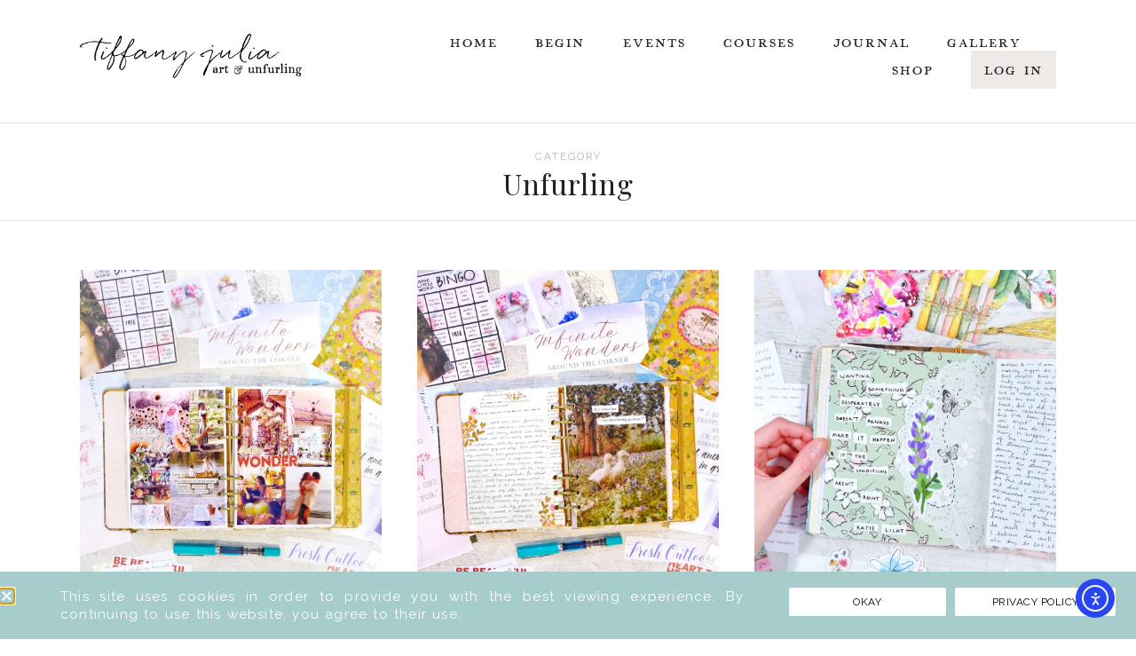

--- FILE ---
content_type: text/html; charset=UTF-8
request_url: https://www.tiffanyjulia.com/category/unfurling/
body_size: 19331
content:
<!DOCTYPE html>
<html lang="en-US">
<head>

	<meta charset="UTF-8">
	<meta http-equiv="X-UA-Compatible" content="IE=edge">
	<meta name="viewport" content="width=device-width, initial-scale=1">
	<meta name="p:domain_verify" content="57831900c2259a5ad9d35e7c2534bf8e"/>

	<link rel="profile" href="http://gmpg.org/xfn/11" />
	<link rel="pingback" href="https://www.tiffanyjulia.com/xmlrpc.php" />
	
	<link rel="preconnect" href="https://fonts.googleapis.com">
	<link rel="preconnect" href="https://fonts.gstatic.com" crossorigin>
	<link href="https://fonts.googleapis.com/css2?family=Dawning+of+a+New+Day&family=Playfair+Display:ital,wght@0,400;0,700;1,400&family=Raleway:ital,wght@0,400;0,700;1,400&display=swap" rel="stylesheet">

		
	<title>Unfurling ✩ Tiffany Julia</title>
<meta name='robots' content='max-image-preview:large' />
<link rel='dns-prefetch' href='//cdn.elementor.com' />
<link rel='dns-prefetch' href='//stats.wp.com' />
<link rel='dns-prefetch' href='//fonts.googleapis.com' />
<link rel="alternate" type="application/rss+xml" title="Tiffany Julia &raquo; Feed" href="https://www.tiffanyjulia.com/feed/" />
<link rel="alternate" type="application/rss+xml" title="Tiffany Julia &raquo; Comments Feed" href="https://www.tiffanyjulia.com/comments/feed/" />
<link rel="alternate" type="application/rss+xml" title="Tiffany Julia &raquo; Unfurling Category Feed" href="https://www.tiffanyjulia.com/category/unfurling/feed/" />
<style id='wp-img-auto-sizes-contain-inline-css' type='text/css'>
img:is([sizes=auto i],[sizes^="auto," i]){contain-intrinsic-size:3000px 1500px}
/*# sourceURL=wp-img-auto-sizes-contain-inline-css */
</style>

<link rel='stylesheet' id='mp-theme-css' href='https://www.tiffanyjulia.com/wp-content/plugins/memberpress/css/ui/theme.css?ver=1.12.11' type='text/css' media='all' />
<link rel='stylesheet' id='sbi_styles-css' href='https://www.tiffanyjulia.com/wp-content/plugins/instagram-feed/css/sbi-styles.min.css?ver=6.10.0' type='text/css' media='all' />
<style id='wp-emoji-styles-inline-css' type='text/css'>

	img.wp-smiley, img.emoji {
		display: inline !important;
		border: none !important;
		box-shadow: none !important;
		height: 1em !important;
		width: 1em !important;
		margin: 0 0.07em !important;
		vertical-align: -0.1em !important;
		background: none !important;
		padding: 0 !important;
	}
/*# sourceURL=wp-emoji-styles-inline-css */
</style>
<link rel='stylesheet' id='wp-block-library-css' href='https://www.tiffanyjulia.com/wp-includes/css/dist/block-library/style.min.css?ver=8fed7961079551bf83f5dad4bdbf1540' type='text/css' media='all' />
<style id='classic-theme-styles-inline-css' type='text/css'>
/*! This file is auto-generated */
.wp-block-button__link{color:#fff;background-color:#32373c;border-radius:9999px;box-shadow:none;text-decoration:none;padding:calc(.667em + 2px) calc(1.333em + 2px);font-size:1.125em}.wp-block-file__button{background:#32373c;color:#fff;text-decoration:none}
/*# sourceURL=/wp-includes/css/classic-themes.min.css */
</style>
<link rel='stylesheet' id='mediaelement-css' href='https://www.tiffanyjulia.com/wp-includes/js/mediaelement/mediaelementplayer-legacy.min.css?ver=4.2.17' type='text/css' media='all' />
<link rel='stylesheet' id='wp-mediaelement-css' href='https://www.tiffanyjulia.com/wp-includes/js/mediaelement/wp-mediaelement.min.css?ver=8fed7961079551bf83f5dad4bdbf1540' type='text/css' media='all' />
<style id='jetpack-sharing-buttons-style-inline-css' type='text/css'>
.jetpack-sharing-buttons__services-list{display:flex;flex-direction:row;flex-wrap:wrap;gap:0;list-style-type:none;margin:5px;padding:0}.jetpack-sharing-buttons__services-list.has-small-icon-size{font-size:12px}.jetpack-sharing-buttons__services-list.has-normal-icon-size{font-size:16px}.jetpack-sharing-buttons__services-list.has-large-icon-size{font-size:24px}.jetpack-sharing-buttons__services-list.has-huge-icon-size{font-size:36px}@media print{.jetpack-sharing-buttons__services-list{display:none!important}}.editor-styles-wrapper .wp-block-jetpack-sharing-buttons{gap:0;padding-inline-start:0}ul.jetpack-sharing-buttons__services-list.has-background{padding:1.25em 2.375em}
/*# sourceURL=https://www.tiffanyjulia.com/wp-content/plugins/jetpack/_inc/blocks/sharing-buttons/view.css */
</style>
<style id='global-styles-inline-css' type='text/css'>
:root{--wp--preset--aspect-ratio--square: 1;--wp--preset--aspect-ratio--4-3: 4/3;--wp--preset--aspect-ratio--3-4: 3/4;--wp--preset--aspect-ratio--3-2: 3/2;--wp--preset--aspect-ratio--2-3: 2/3;--wp--preset--aspect-ratio--16-9: 16/9;--wp--preset--aspect-ratio--9-16: 9/16;--wp--preset--color--black: #000000;--wp--preset--color--cyan-bluish-gray: #abb8c3;--wp--preset--color--white: #ffffff;--wp--preset--color--pale-pink: #f78da7;--wp--preset--color--vivid-red: #cf2e2e;--wp--preset--color--luminous-vivid-orange: #ff6900;--wp--preset--color--luminous-vivid-amber: #fcb900;--wp--preset--color--light-green-cyan: #7bdcb5;--wp--preset--color--vivid-green-cyan: #00d084;--wp--preset--color--pale-cyan-blue: #8ed1fc;--wp--preset--color--vivid-cyan-blue: #0693e3;--wp--preset--color--vivid-purple: #9b51e0;--wp--preset--color--light-grayish-pink: #EFE9E8;--wp--preset--color--grey: #BBBBBB;--wp--preset--color--dark-grey: #999999;--wp--preset--gradient--vivid-cyan-blue-to-vivid-purple: linear-gradient(135deg,rgb(6,147,227) 0%,rgb(155,81,224) 100%);--wp--preset--gradient--light-green-cyan-to-vivid-green-cyan: linear-gradient(135deg,rgb(122,220,180) 0%,rgb(0,208,130) 100%);--wp--preset--gradient--luminous-vivid-amber-to-luminous-vivid-orange: linear-gradient(135deg,rgb(252,185,0) 0%,rgb(255,105,0) 100%);--wp--preset--gradient--luminous-vivid-orange-to-vivid-red: linear-gradient(135deg,rgb(255,105,0) 0%,rgb(207,46,46) 100%);--wp--preset--gradient--very-light-gray-to-cyan-bluish-gray: linear-gradient(135deg,rgb(238,238,238) 0%,rgb(169,184,195) 100%);--wp--preset--gradient--cool-to-warm-spectrum: linear-gradient(135deg,rgb(74,234,220) 0%,rgb(151,120,209) 20%,rgb(207,42,186) 40%,rgb(238,44,130) 60%,rgb(251,105,98) 80%,rgb(254,248,76) 100%);--wp--preset--gradient--blush-light-purple: linear-gradient(135deg,rgb(255,206,236) 0%,rgb(152,150,240) 100%);--wp--preset--gradient--blush-bordeaux: linear-gradient(135deg,rgb(254,205,165) 0%,rgb(254,45,45) 50%,rgb(107,0,62) 100%);--wp--preset--gradient--luminous-dusk: linear-gradient(135deg,rgb(255,203,112) 0%,rgb(199,81,192) 50%,rgb(65,88,208) 100%);--wp--preset--gradient--pale-ocean: linear-gradient(135deg,rgb(255,245,203) 0%,rgb(182,227,212) 50%,rgb(51,167,181) 100%);--wp--preset--gradient--electric-grass: linear-gradient(135deg,rgb(202,248,128) 0%,rgb(113,206,126) 100%);--wp--preset--gradient--midnight: linear-gradient(135deg,rgb(2,3,129) 0%,rgb(40,116,252) 100%);--wp--preset--font-size--small: 13px;--wp--preset--font-size--medium: 20px;--wp--preset--font-size--large: 36px;--wp--preset--font-size--x-large: 42px;--wp--preset--spacing--20: 0.44rem;--wp--preset--spacing--30: 0.67rem;--wp--preset--spacing--40: 1rem;--wp--preset--spacing--50: 1.5rem;--wp--preset--spacing--60: 2.25rem;--wp--preset--spacing--70: 3.38rem;--wp--preset--spacing--80: 5.06rem;--wp--preset--shadow--natural: 6px 6px 9px rgba(0, 0, 0, 0.2);--wp--preset--shadow--deep: 12px 12px 50px rgba(0, 0, 0, 0.4);--wp--preset--shadow--sharp: 6px 6px 0px rgba(0, 0, 0, 0.2);--wp--preset--shadow--outlined: 6px 6px 0px -3px rgb(255, 255, 255), 6px 6px rgb(0, 0, 0);--wp--preset--shadow--crisp: 6px 6px 0px rgb(0, 0, 0);}:where(.is-layout-flex){gap: 0.5em;}:where(.is-layout-grid){gap: 0.5em;}body .is-layout-flex{display: flex;}.is-layout-flex{flex-wrap: wrap;align-items: center;}.is-layout-flex > :is(*, div){margin: 0;}body .is-layout-grid{display: grid;}.is-layout-grid > :is(*, div){margin: 0;}:where(.wp-block-columns.is-layout-flex){gap: 2em;}:where(.wp-block-columns.is-layout-grid){gap: 2em;}:where(.wp-block-post-template.is-layout-flex){gap: 1.25em;}:where(.wp-block-post-template.is-layout-grid){gap: 1.25em;}.has-black-color{color: var(--wp--preset--color--black) !important;}.has-cyan-bluish-gray-color{color: var(--wp--preset--color--cyan-bluish-gray) !important;}.has-white-color{color: var(--wp--preset--color--white) !important;}.has-pale-pink-color{color: var(--wp--preset--color--pale-pink) !important;}.has-vivid-red-color{color: var(--wp--preset--color--vivid-red) !important;}.has-luminous-vivid-orange-color{color: var(--wp--preset--color--luminous-vivid-orange) !important;}.has-luminous-vivid-amber-color{color: var(--wp--preset--color--luminous-vivid-amber) !important;}.has-light-green-cyan-color{color: var(--wp--preset--color--light-green-cyan) !important;}.has-vivid-green-cyan-color{color: var(--wp--preset--color--vivid-green-cyan) !important;}.has-pale-cyan-blue-color{color: var(--wp--preset--color--pale-cyan-blue) !important;}.has-vivid-cyan-blue-color{color: var(--wp--preset--color--vivid-cyan-blue) !important;}.has-vivid-purple-color{color: var(--wp--preset--color--vivid-purple) !important;}.has-black-background-color{background-color: var(--wp--preset--color--black) !important;}.has-cyan-bluish-gray-background-color{background-color: var(--wp--preset--color--cyan-bluish-gray) !important;}.has-white-background-color{background-color: var(--wp--preset--color--white) !important;}.has-pale-pink-background-color{background-color: var(--wp--preset--color--pale-pink) !important;}.has-vivid-red-background-color{background-color: var(--wp--preset--color--vivid-red) !important;}.has-luminous-vivid-orange-background-color{background-color: var(--wp--preset--color--luminous-vivid-orange) !important;}.has-luminous-vivid-amber-background-color{background-color: var(--wp--preset--color--luminous-vivid-amber) !important;}.has-light-green-cyan-background-color{background-color: var(--wp--preset--color--light-green-cyan) !important;}.has-vivid-green-cyan-background-color{background-color: var(--wp--preset--color--vivid-green-cyan) !important;}.has-pale-cyan-blue-background-color{background-color: var(--wp--preset--color--pale-cyan-blue) !important;}.has-vivid-cyan-blue-background-color{background-color: var(--wp--preset--color--vivid-cyan-blue) !important;}.has-vivid-purple-background-color{background-color: var(--wp--preset--color--vivid-purple) !important;}.has-black-border-color{border-color: var(--wp--preset--color--black) !important;}.has-cyan-bluish-gray-border-color{border-color: var(--wp--preset--color--cyan-bluish-gray) !important;}.has-white-border-color{border-color: var(--wp--preset--color--white) !important;}.has-pale-pink-border-color{border-color: var(--wp--preset--color--pale-pink) !important;}.has-vivid-red-border-color{border-color: var(--wp--preset--color--vivid-red) !important;}.has-luminous-vivid-orange-border-color{border-color: var(--wp--preset--color--luminous-vivid-orange) !important;}.has-luminous-vivid-amber-border-color{border-color: var(--wp--preset--color--luminous-vivid-amber) !important;}.has-light-green-cyan-border-color{border-color: var(--wp--preset--color--light-green-cyan) !important;}.has-vivid-green-cyan-border-color{border-color: var(--wp--preset--color--vivid-green-cyan) !important;}.has-pale-cyan-blue-border-color{border-color: var(--wp--preset--color--pale-cyan-blue) !important;}.has-vivid-cyan-blue-border-color{border-color: var(--wp--preset--color--vivid-cyan-blue) !important;}.has-vivid-purple-border-color{border-color: var(--wp--preset--color--vivid-purple) !important;}.has-vivid-cyan-blue-to-vivid-purple-gradient-background{background: var(--wp--preset--gradient--vivid-cyan-blue-to-vivid-purple) !important;}.has-light-green-cyan-to-vivid-green-cyan-gradient-background{background: var(--wp--preset--gradient--light-green-cyan-to-vivid-green-cyan) !important;}.has-luminous-vivid-amber-to-luminous-vivid-orange-gradient-background{background: var(--wp--preset--gradient--luminous-vivid-amber-to-luminous-vivid-orange) !important;}.has-luminous-vivid-orange-to-vivid-red-gradient-background{background: var(--wp--preset--gradient--luminous-vivid-orange-to-vivid-red) !important;}.has-very-light-gray-to-cyan-bluish-gray-gradient-background{background: var(--wp--preset--gradient--very-light-gray-to-cyan-bluish-gray) !important;}.has-cool-to-warm-spectrum-gradient-background{background: var(--wp--preset--gradient--cool-to-warm-spectrum) !important;}.has-blush-light-purple-gradient-background{background: var(--wp--preset--gradient--blush-light-purple) !important;}.has-blush-bordeaux-gradient-background{background: var(--wp--preset--gradient--blush-bordeaux) !important;}.has-luminous-dusk-gradient-background{background: var(--wp--preset--gradient--luminous-dusk) !important;}.has-pale-ocean-gradient-background{background: var(--wp--preset--gradient--pale-ocean) !important;}.has-electric-grass-gradient-background{background: var(--wp--preset--gradient--electric-grass) !important;}.has-midnight-gradient-background{background: var(--wp--preset--gradient--midnight) !important;}.has-small-font-size{font-size: var(--wp--preset--font-size--small) !important;}.has-medium-font-size{font-size: var(--wp--preset--font-size--medium) !important;}.has-large-font-size{font-size: var(--wp--preset--font-size--large) !important;}.has-x-large-font-size{font-size: var(--wp--preset--font-size--x-large) !important;}
:where(.wp-block-post-template.is-layout-flex){gap: 1.25em;}:where(.wp-block-post-template.is-layout-grid){gap: 1.25em;}
:where(.wp-block-term-template.is-layout-flex){gap: 1.25em;}:where(.wp-block-term-template.is-layout-grid){gap: 1.25em;}
:where(.wp-block-columns.is-layout-flex){gap: 2em;}:where(.wp-block-columns.is-layout-grid){gap: 2em;}
:root :where(.wp-block-pullquote){font-size: 1.5em;line-height: 1.6;}
/*# sourceURL=global-styles-inline-css */
</style>
<link rel='stylesheet' id='everleigh-elements-css-css' href='https://www.tiffanyjulia.com/wp-content/plugins/everleigh-elements/css/everleigh-elements.css?ver=1.1' type='text/css' media='all' />
<link rel='stylesheet' id='ea11y-widget-fonts-css' href='https://www.tiffanyjulia.com/wp-content/plugins/pojo-accessibility/assets/build/fonts.css?ver=4.0.1' type='text/css' media='all' />
<link rel='stylesheet' id='ea11y-skip-link-css' href='https://www.tiffanyjulia.com/wp-content/plugins/pojo-accessibility/assets/build/skip-link.css?ver=4.0.1' type='text/css' media='all' />
<link rel='stylesheet' id='font-awesome-css-css' href='https://www.tiffanyjulia.com/wp-content/themes/everleigh/css/font-awesome.min.css?ver=8fed7961079551bf83f5dad4bdbf1540' type='text/css' media='all' />
<link rel='stylesheet' id='everleigh-style-css' href='https://www.tiffanyjulia.com/wp-content/themes/everleigh/style.css?ver=8fed7961079551bf83f5dad4bdbf1540' type='text/css' media='all' />
<link rel='stylesheet' id='everleigh-responsive-css' href='https://www.tiffanyjulia.com/wp-content/themes/everleigh/css/responsive.css?ver=8fed7961079551bf83f5dad4bdbf1540' type='text/css' media='all' />
<link rel='stylesheet' id='everleigh-google-fonts-css' href='//fonts.googleapis.com/css?family=Raleway%3A300%2C300i%2C400%2C700%7CPlayfair+Display' type='text/css' media='all' />
<link rel='stylesheet' id='e-animation-fadeInUp-css' href='https://www.tiffanyjulia.com/wp-content/plugins/elementor/assets/lib/animations/styles/fadeInUp.min.css?ver=3.34.3' type='text/css' media='all' />
<link rel='stylesheet' id='elementor-frontend-css' href='https://www.tiffanyjulia.com/wp-content/plugins/elementor/assets/css/frontend.min.css?ver=3.34.3' type='text/css' media='all' />
<link rel='stylesheet' id='e-popup-css' href='https://www.tiffanyjulia.com/wp-content/plugins/elementor-pro/assets/css/conditionals/popup.min.css?ver=3.34.3' type='text/css' media='all' />
<link rel='stylesheet' id='elementor-post-50806-css' href='https://www.tiffanyjulia.com/wp-content/uploads/elementor/css/post-50806.css?ver=1769577498' type='text/css' media='all' />
<link rel='stylesheet' id='sbistyles-css' href='https://www.tiffanyjulia.com/wp-content/plugins/instagram-feed/css/sbi-styles.min.css?ver=6.10.0' type='text/css' media='all' />
<link rel='stylesheet' id='elementor-post-51873-css' href='https://www.tiffanyjulia.com/wp-content/uploads/elementor/css/post-51873.css?ver=1769577498' type='text/css' media='all' />
<link rel='stylesheet' id='elementor-gf-local-roboto-css' href='https://www.tiffanyjulia.com/wp-content/uploads/elementor/google-fonts/css/roboto.css?ver=1738205755' type='text/css' media='all' />
<link rel='stylesheet' id='elementor-gf-local-robotoslab-css' href='https://www.tiffanyjulia.com/wp-content/uploads/elementor/google-fonts/css/robotoslab.css?ver=1738205759' type='text/css' media='all' />
<script type="text/javascript" src="https://www.tiffanyjulia.com/wp-includes/js/jquery/jquery.min.js?ver=3.7.1" id="jquery-core-js"></script>
<script type="text/javascript" src="https://www.tiffanyjulia.com/wp-includes/js/jquery/jquery-migrate.min.js?ver=3.4.1" id="jquery-migrate-js"></script>
<script type="text/javascript" src="https://www.tiffanyjulia.com/wp-content/themes/everleigh/js/everleigh.js?ver=1" id="everleigh-scripts-js"></script>
<link rel="https://api.w.org/" href="https://www.tiffanyjulia.com/wp-json/" /><link rel="alternate" title="JSON" type="application/json" href="https://www.tiffanyjulia.com/wp-json/wp/v2/categories/1" /><link rel="EditURI" type="application/rsd+xml" title="RSD" href="https://www.tiffanyjulia.com/xmlrpc.php?rsd" />

    <style type="text/css">

      .mpcs-classroom .nav-back i,
      .mpcs-classroom .navbar-section a.btn,
      .mpcs-classroom .navbar-section button,
      .mpcs-classroom div#mpcs-lesson-navigation button,
      .mpcs-classroom div#mpcs-quiz-navigation a,
      .mpcs-classroom #mpcs-classroom-next-lesson-link,
      .mpcs-classroom #next_lesson_link {
        color: rgba(255, 255, 255) !important;
      }

      .mpcs-classroom .navbar-section .dropdown .menu a {
        color: #333;
      }

      .mpcs-classroom .mpcs-progress-ring {
        background-color: rgba(190, 211, 208) !important;
      }

      .mpcs-classroom .mpcs-course-filter .dropdown .btn span,
      .mpcs-classroom .mpcs-course-filter .dropdown .btn i,
      .mpcs-classroom .mpcs-course-filter .input-group .input-group-btn,
      .mpcs-classroom .mpcs-course-filter .input-group .mpcs-search,
      .mpcs-classroom .mpcs-course-filter .input-group input[type=text],
      .mpcs-classroom .mpcs-course-filter .dropdown a,
      .mpcs-classroom .pagination,
      .mpcs-classroom .pagination i,
      .mpcs-classroom .pagination a {
        color: rgba(136, 136, 136) !important;
        border-color: rgba(136, 136, 136) !important;
      }

      /* body.mpcs-classroom a{
        color: rgba();
      } */

      #mpcs-navbar,
      #mpcs-navbar button#mpcs-classroom-previous-lesson-link,
      #mpcs-navbar button#mpcs-classroom-previous-lesson-link:hover,
      .mpcs-classroom div#mpcs-lesson-navigation button#previous_lesson_link,
      .mpcs-classroom div#mpcs-lesson-navigation button#previous_lesson_link:hover,
      .mpcs-classroom a#mpcs-classroom-previous-lesson-link,
      .mpcs-classroom a#mpcs-classroom-previous-lesson-link:hover,
      .mpcs-classroom a#previous_lesson_link,
      .mpcs-classroom a#previous_lesson_link:hover,
      .mpcs-classroom #mpcs-navbar #mpcs-lesson-navigation > a#mpcs-classroom-previous-lesson-link,
      .mpcs-classroom #mpcs-navbar #mpcs-lesson-navigation > a#mpcs-classroom-previous-lesson-link:hover,
      .mpcs-classroom #mpcs-lesson-navigation a#previous_lesson_link,
      .mpcs-classroom #mpcs-lesson-navigation a#previous_lesson_link:hover,
      .mpcs-classroom div#mpcs-lesson-navigation a#previous_lesson_link,
      .mpcs-classroom div#mpcs-lesson-navigation a#previous_lesson_link:hover {
        background: rgba(160, 201, 195);
      }

      .course-progress .user-progress,
      .btn-green,
      #mpcs-navbar button:not(#mpcs-classroom-previous-lesson-link),
      .mpcs-classroom div#mpcs-lesson-navigation button:not(#previous_lesson_link),
      .mpcs-classroom #mpcs-quiz-navigation button:focus,
      .mpcs-classroom #mpcs-quiz-navigation button:hover,
      .mpcs-classroom #mpcs-quiz-navigation a,
      .mpcs-classroom div#mpcs-lesson-navigation a:not(#previous_lesson_link),
      .mpcs-classroom #mpcs-navbar #mpcs-lesson-navigation > a:not(#mpcs-classroom-previous-lesson-link) {
        background: rgba(190, 211, 208, 0.9);
      }

      .btn-green:hover,
      #mpcs-navbar button:not(#mpcs-classroom-previous-lesson-link):focus,
      #mpcs-navbar button:not(#mpcs-classroom-previous-lesson-link):hover,
      .mpcs-classroom div#mpcs-lesson-navigation button:not(#previous_lesson_link):focus,
      .mpcs-classroom div#mpcs-lesson-navigation button:not(#previous_lesson_link):hover,
      .mpcs-classroom #mpcs-quiz-navigation button,
      .mpcs-classroom div#mpcs-lesson-navigation a:not(#previous_lesson_link):hover,
      .mpcs-classroom #mpcs-navbar #mpcs-lesson-navigation > a:not(#mpcs-classroom-previous-lesson-link):hover {
        background: rgba(190, 211, 208);
      }

      .btn-green{border: rgba(190, 211, 208)}

      .course-progress .progress-text,
      .mpcs-lesson i.mpcs-circle-regular {
        color: rgba(152, 168, 166);
      }

      #mpcs-main #bookmark, .mpcs-lesson.current{background: rgba(190, 211, 208, 0.3)}

      .mpcs-instructor .tile-subtitle{
        color: rgba(190, 211, 208, 1);
      }

      .mpcs-classroom .mpcs-quiz-question-feedback {
        border-top-color: rgba(190, 211, 208, 1);
        border-bottom-color: rgba(190, 211, 208, 1);
      }

    </style>
        	<style>img#wpstats{display:none}</style>
			
	<style class="everleigh-customizer-styles" type="text/css"> 

				.everleigh-site-logo img { width: 250px;}
						.everleigh-below-menu .everleigh-nav-wrapper, .everleigh-below-menu .everleigh-nav-wrapper .menu .sub-menu, .everleigh-below-menu .everleigh-nav-wrapper .menu .children { background-color: #ffffff; }
						a { color: #84bab8; }
						@media only screen and (max-width: 900px) {
				.everleigh-site-logo img { width: 250px;}
			}
					

	@media only screen and (max-width: 650px) {
						.everleigh-site-logo img { width: 200px;}
					}			
	</style>
    <meta name="generator" content="Elementor 3.34.3; features: e_font_icon_svg, additional_custom_breakpoints; settings: css_print_method-external, google_font-enabled, font_display-auto">
<meta name="description" content="Posts about Unfurling written by Tiffany Julia" />
			<style>
				.e-con.e-parent:nth-of-type(n+4):not(.e-lazyloaded):not(.e-no-lazyload),
				.e-con.e-parent:nth-of-type(n+4):not(.e-lazyloaded):not(.e-no-lazyload) * {
					background-image: none !important;
				}
				@media screen and (max-height: 1024px) {
					.e-con.e-parent:nth-of-type(n+3):not(.e-lazyloaded):not(.e-no-lazyload),
					.e-con.e-parent:nth-of-type(n+3):not(.e-lazyloaded):not(.e-no-lazyload) * {
						background-image: none !important;
					}
				}
				@media screen and (max-height: 640px) {
					.e-con.e-parent:nth-of-type(n+2):not(.e-lazyloaded):not(.e-no-lazyload),
					.e-con.e-parent:nth-of-type(n+2):not(.e-lazyloaded):not(.e-no-lazyload) * {
						background-image: none !important;
					}
				}
			</style>
			<link rel="icon" href="https://www.tiffanyjulia.com/wp-content/uploads/2022/12/cropped-favicon-32x32.jpg" sizes="32x32" />
<link rel="icon" href="https://www.tiffanyjulia.com/wp-content/uploads/2022/12/cropped-favicon-192x192.jpg" sizes="192x192" />
<link rel="apple-touch-icon" href="https://www.tiffanyjulia.com/wp-content/uploads/2022/12/cropped-favicon-180x180.jpg" />
<meta name="msapplication-TileImage" content="https://www.tiffanyjulia.com/wp-content/uploads/2022/12/cropped-favicon-270x270.jpg" />
		<style type="text/css" id="wp-custom-css">
			@font-face {
	font-family: 'Quickpen';
	src: url('https://www.tiffanyjulia.com/wp-content/uploads/2025/03/Quickpen.woff2') format('woff2');
	font-weight: normal;
	font-style: normal;
}

@font-face {
	font-family: 'Alchemist';
	src: url('https://www.tiffanyjulia.com/wp-content/uploads/2025/03/Alchemist.woff2') format('woff2');
	font-weight: normal;
	font-style: normal;
}

.everleigh-container, .everleigh-full-width {
    margin: 0 auto;
		@media only screen and (min-width: 1200px) {
			width: 1400px;
    }
}

.everleigh-custom-site-logo .everleigh-container.everleigh-inline-left {
	  max-width: 1400px;
	
		@media only screen and (min-width: 1200px) {
			width: 100%;
    }
}

.everleigh-inline-left .everleigh-nav-wrapper {
    display: table-cell;
    vertical-align: middle;
    width: 80%;
    background: none;
    text-align: right;
    padding: 0;
}

body { 
	font-size: 16px;
	line-height: 2;
}

html {
	scroll-behavior: smooth; 
 }

.mepr-login-link {
	display: none!important;
}

.mepr_price {
	font-size: 18px;
	font-weight: 500;
	line-height: 40px;
	padding-bottom: 25px;
}

.quote {
	font-family: 'Dawning of a New Day', cursive;
	font-size: 29px;}

.signature {
	font-family: 'Quickpen', 'Modernline', 'Dawning of a New Day', cursive;
	font-size: 24px;}

.postcard-header {
	font-family: 'Alchemist', serif;
	font-size: 40px;
	text-transform: uppercase;
	margin-bottom: 0px;
	
    @media screen and (max-width: 600px) {
        font-size: 24px;
    }
}

.postcard-subheader {
	font-family: 'Quickpen', 'Modernline', 'Dawning of a New Day', cursive;
	font-size: 24px;

    @media screen and (max-width: 600px) {
        font-size: 16px;
    }
}

.journal-block {
	box-sizing: inline-block;
	padding: 60px;
}

.have-coupon-link {
	font-size: 18px;
	font-weight: 500;
	line-height: 40px;
	padding-bottom: 25px;
}

.grecaptcha-badge { 
    visibility: hidden; 
}

a.wp-block-button__link {
	font-family: 'Alchemist', san-serif!important;
	font-size: 14px!important;
    text-transform: uppercase;
    line-height: 1em;
    letter-spacing: 1px!important;
}

/* Everleigh Styles */
.everleigh-inline-left .everleigh-top-bar {
    display: none;
}

#everleigh-footer .instagram-footer-widget:before {
    position: absolute;
    content: '';
    width: 100%;
    height: 200px;
    left: 0;
    top: 0;
    z-index: -1;
    background: url('https://www.tiffanyjulia.com/wp-content/uploads/2022/12/bg.webp') #EFE9E8;
}

.everleigh-post-entry-wrapper a{
	font-weight: bold;
}

.everleigh-read-more a {
	font-family: 'Alchemist', san-serif;
	font-size: 14px!important;
    font-weight: 700;
    text-transform: uppercase;
    line-height: 1em;
    letter-spacing: 1px!important;
}

.mailpoet_submit {
	font-family: 'Alchemist', san-serif;
	font-size: 14px!important;
    font-weight: 700;
    text-transform: uppercase;
    line-height: 1em;
	letter-spacing: 2px!important;
}

/* Nav Menu Login Button */
.nav-button {
	display: inline-block;
	background: #EFE9E8!important;
	color: #ffffff;
	font-size: 15px!important;
	margin-bottom: 20px;
}
.nav-button a {
	display: inline-block;
	background: #EFE9E8;
	color: #222222!important;
	font-size: 15px!important;
	letter-spacing: 1px;
	line-height: 1;
	padding: 12px 15px;
	text-transform: uppercase;
	font-weight: 400;
}

.nav-button a:hover {
	display: inline-block;
	color: #ffffff!important;
	background: #BBBBBB;
}

.nav-button-margin {
	margin-top: 18px!important;
}

/* Everleigh Nav Menu */
.everleigh-nav-wrapper li a {
	font-family: 'Alchemist', san-serif;
    text-transform: uppercase;
    font-size: 15px;
    color: #222222;
    letter-spacing:2px;
}

.everleigh-inline-left .everleigh-nav-wrapper ul.menu ul li, .everleigh-inline-left .everleigh-nav-wrapper .menu ul ul li {
    border: 1px solid #E5E5E5;
    border-bottom: 0px;
    margin-top: 0px;
}

.everleigh-nav-wrapper ul.menu ul a, .everleigh-nav-wrapper .menu ul ul a {
    margin-right: 0px;
	text-align: center;
    font-size: 96%;
    padding: 7px 0px 7px 0px;
    min-width: 170px;
    line-height: 2;
    display: inline-block;
}

/* Everleigh Triple Image */
.everleigh-the-single-image {
	height: 960px;
}

/* Everleigh Single Image */
.everleigh-title-wrapper-container {
    width: 300px;
    margin: 0 auto;
    background: #FFFFFF;
    padding: 10px 0px 1px 0px;
    box-sizing: border-box;
    opacity: 90%;
}

.everleigh-title-wrapper h2 {
    font-size: 50px;
    margin: 0 auto 15px;
    font-family: 'Quickpen', 'Modernline', cursive;
}

.everleigh-title-wrapper-container p {
    color: #222222;
    margin-top: -20px;
    text-transform: uppercase;
    font-size: 20px;
}

.everleigh-page-wrapper ul > li, .everleigh-page-wrapper ol > li {
    margin: 0 0 6px 0;
    padding: 0;
}

.everleigh-page-wrapper ul, .everleigh-page-wrapper ol {
    padding-left: 0px;
}

/* Everleigh MC4WP */
.everleigh-custom-mc4wp-section input {
    width: 320px;
    margin: 0 25px 0 0;
    padding: 10px 0 10px 15px;
    border: 0px;
    font-size: 13px;
}

.everleigh-elementor-mc4wp-section input {
    width: 290px;
    font-size: 13px;
    box-sizing: border-box !important;
}

/* Everleigh Accent */
.everleigh-accent {
    position: relative;
	font-family: 'Quickpen', 'Modernline', 'Dawning of a New Day', cursive;
}

.everleigh-accent:after {
    position: absolute;
    content: '';
    background: #EFE9E8;
    width: calc(100% + 8px);
    left: -4px;
    bottom: 10px;
    height: 2px !important;
    z-index: -1;
}

.everleigh-latest-video-widget .widget-title:after, .elementor-widget-wp-widget-everleigh_latest_video_widget h5:after {
    position: absolute;
    content: '';
    background: #EFE9E8;
    width: calc(100% + 10px);
    left: -5px;
    bottom: 0px;
    height: 8px;
    z-index: -1;
}

/* Blockquote */
blockquote, q {
    margin-bottom: 20px;
    position: relative;
    width: 95%;
    border-left: none!important;
    clear: both;
    font-style: normal;
    font-family: 'Muli', sans-serif;
}

blockquote p {
    font-style: normal;
    letter-spacing: 1px;
}

/* Sidebar */
.sidebar-widget {
    position: relative;
	display: inline-block;
    margin: 0 22%;
    color: #222222 !important;
}

.sidebar-widget:after {
    position: absolute;
    content: '';
    background: #EFE9E8;
    width: calc(100% + 8px);
    left: -5px;
    bottom: 0px;
    height: 8px;
    z-index: -1;
}

/* WP Slideshow */
/*.wp-block-jetpack-slideshow .wp-block-jetpack-slideshow_button-next, .wp-block-jetpack-slideshow .wp-block-jetpack-slideshow_button-prev {
    display: none !important;
}

.wp-block-jetpack-slideshow .wp-block-jetpack-slideshow_button-next, .wp-block-jetpack-slideshow .wp-block-jetpack-slideshow_button-prev {
    display: none !important;
}

.wp-block-jetpack-slideshow[data-autoplay=true] .wp-block-jetpack-slideshow_button-pause {
display: none !important;
}*/

.wp-block-jetpack-slideshow .wp-block-jetpack-slideshow_pagination.swiper-pagination-bullets .swiper-pagination-bullet {
	width: 8px!important;
	height: 8px!important;
}

.wp-block-jetpack-slideshow .wp-block-jetpack-slideshow_pagination.swiper-pagination-custom {
    bottom: 0;
    display: flex;
    gap: 8px;
    justify-content: center!important;
    line-height: 24px;
    padding: 10px 0 2px;
    position: relative;
}

.slick-slide img {
    display: block;
    object-fit: cover!important;
	height: 800px!important;
}

/* COOKIE NOTICE */
a.cookie, a.cookie:link, a.cookie:active, a.cookie:visited {
	background: #FEFAFB; 
	align-content: center;
	font-family: Montserrat, sans-serif, 'Josefin Slab', serif; 
	text-transform:uppercase; 
	font-size: 9px;
	font-weight: bolder;
	text-decoration:none; 
	color:#333; 
	letter-spacing: 3px; 
	margin-bottom: 5px; 
	padding: 5px;
}

a.cookie:hover {
	background: #ffe5e5; 
	color:#4c4c4c!important; 
	padding:5px;
}


/* GEOTAG CAPTIO */
.wp-caption-text {
	width: auto; font-family: 'Muli', Arial, Helvetica, sans-serif;
	text-align: center;
	font-size: 8.5px;
	color: #95a099;
	text-transform: uppercase;
	margin-top: -4px; 
}

.caption { 
	text-align: center;
	text-transform: uppercase;
	font-family: Arial, Helvetica, sans-serif;
	font-size: 10px;
	font-weight: bold; 
}

.caption::before {
	content: url('https://www.aerialovely.com/wp-content/uploads/2020/04/geotag.png')!important;
	padding: 8px;  }

.caption::after {
	margin-bottom:	10px; 
}

.wp-block-image figcaption, .wp-block-gallery.has-nested-images figcaption, .wp-block-embed figcaption, figcaption {
    margin-bottom: 0;
    margin-top: 15px;
    font-family: 'Raleway',sans-serif;
    font-size: 12.5px;
    letter-spacing: 1px;
    text-align: center;
}

/* Elementor */
.elementor-custom-embed-play i {
	font-style: normal!important;
}

.elementor-slideshow__title {
    color: #999999;
}

.elementor-posts .elementor-post__card .elementor-post__meta-data {
    padding: 15px 30px;
    margin-bottom: 0;
    border-top: none!important;
}

.elementor-popup-modal {
	background-color: transparent!important;
}

/* GOODREADS */
.SGRU_block {
    display: flex;
    width: 303px;
    align-content: center;
    text-align: center;
    margin-bottom: 100px;
    margin-top: -30px;
}

.cover.compact {
	width: 98px;
	height: 153px;
}

.title.compact {
	display: none;
	font-size:18px;
	text-align: left;
	text-transform: uppercase;
	font-family: 'Josefin Slab', serif!important;
	letter-spacing: 2px;

}

.author.compact {
	display: none;
	font-size:15px;
}

.progress-wrapper {
	display:none;
}

/* MemberPress Classroom */

.mpcs-lesson-link {
	text-align: left;
}

.mpcs-classroom a {
    color: #88CAC7;
}

.mpcs-cards .card-footer {
	display:none;
}

.mpcs-cards .card-header {
	text-align:center;
	font-family: 'Raleway',"Helvetica Neue",sans-serif;
	letter-spacing: 2px;
	font-weight: 200;
	color: #222222!important;
}

.course-progress h1 {
    font-size: 1.2rem;
    font-weight: 500;
	text-align: center;
    font-family: 'Raleway',"Helvetica Neue",sans-serif;
}

#mepr-account-welcome-message {
	text-transform: uppercase;
	letter-spacing: 2px;
	padding: 10px;
}

.mepr-nav-item, .mepr-nav-item a {
    text-align: center;
	margin-left: 10px;
	color: #222!important;
    background: #fef6f7;
    padding: 12px!important;
    font: normal 10px Montserrat,sans-serif;
    text-transform: uppercase;
    letter-spacing: 2px;
}

.mp_wrapper .mepr-payment-methods-radios input[type="radio"]{
	width:auto!important;
}

textarea {
    font-family: inherit;
    font-size: inherit;
    line-height: inherit;
    margin: 0;
    width: 100%;
}

/* THE EVENTS CALENDAR */
.tribe-common ol, .tribe-common ul {
    list-style: none!important;
}

.single-tribe_events .event-heading {
    display: -webkit-box;
    display: -ms-flexbox;
    display: flex;
    -ms-flex-wrap: wrap;
    flex-wrap: wrap;
    margin-bottom: 1.2em;
    margin-top: 30px;
}

.single-tribe_events .event-heading .tribe-event-schedule-long {
    -webkit-box-flex: 1;
    -ms-flex: 1;
    flex: 1;
    padding-left: 20px;
    padding-top: 2px;
    display: -webkit-box;
    display: -ms-flexbox;
    display: flex
;
}

.single-tribe_events .event-heading .tribe-event-schedule-long .tribe-events-single-heading {
    margin-right: auto;
}

.single-tribe_events .event-heading .tribe-event-schedule-short {
    -webkit-box-flex: 0;
    -ms-flex: 0 0 50px;
    flex: 0 0 50px;
    max-width: 100px;
	max-height: 50px;
    text-align: center;
    line-height: 1;
    padding: 10px;
}

.single-tribe_events .event-heading .tribe-event-schedule-short .schedule-short-date {
	  background: #FFFFFF;
    border: 1px solid #e5e5e5;
    padding: 15px;
}

.single-tribe_events .event-heading .tribe-event-schedule-short .schedule-short-m {
    color: #333;
    font-size: 18px;
    font-weight: 300;
    text-transform: uppercase;
	line-height: 22px;
}

.single-tribe_events .event-heading .tribe-event-schedule-short .schedule-short-y {
    color: #333;
    font-size: 18px;
    font-weight: 300;
    text-transform: uppercase;
	line-height: 0px;
}

.single-tribe_events .event-heading .tribe-event-schedule-short .schedule-short-d {
	font-family: 'Playfair Display', serif;
    color: #84bab8;
    font-size: 36px;
    font-weight: 400;
	line-height: 10px;
}

.tribe-events-schedule .tribe-events-cost {
	font-family: 'Playfair Display', serif;
    color: #333;
    font-size: 36px;
    font-weight: 400;
	line-height: 5px;
    text-transform: uppercase;
}

.tribe-events-single-event-title {
    color: #333;
	  font-family: 'Playfair Display', serif;
    font-weight: 500;
    text-transform: none;
}

.tribe-events-venue-map {
    margin-top: var(--tec-spacer-7);
    order: 1;
    width: 400px;
	height: 400px;
}		</style>
			
</head>	


<body class="archive category category-unfurling category-1 wp-custom-logo wp-theme-everleigh ally-default elementor-default elementor-kit-50806">

			<script>
			const onSkipLinkClick = () => {
				const htmlElement = document.querySelector('html');

				htmlElement.style['scroll-behavior'] = 'smooth';

				setTimeout( () => htmlElement.style['scroll-behavior'] = null, 1000 );
			}
			document.addEventListener("DOMContentLoaded", () => {
				if (!document.querySelector('#content')) {
					document.querySelector('.ea11y-skip-to-content-link').remove();
				}
			});
		</script>
		<nav aria-label="Skip to content navigation">
			<a class="ea11y-skip-to-content-link"
				href="#content"
				tabindex="-1"
				onclick="onSkipLinkClick()"
			>
				Skip to content
				<svg width="24" height="24" viewBox="0 0 24 24" fill="none" role="presentation">
					<path d="M18 6V12C18 12.7956 17.6839 13.5587 17.1213 14.1213C16.5587 14.6839 15.7956 15 15 15H5M5 15L9 11M5 15L9 19"
								stroke="black"
								stroke-width="1.5"
								stroke-linecap="round"
								stroke-linejoin="round"
					/>
				</svg>
			</a>
			<div class="ea11y-skip-to-content-backdrop"></div>
		</nav>

		
	<div id="everleigh-main-container">

		<div class="everleigh-page-wrapper everleigh-inline-left everleigh-custom-site-logo">

			<div class="everleigh-header-wrapper ">	

				<header id="everleigh-header" class="everleigh-no-cart-icon everleigh-no-header-search everleigh-no-header-social-media">

											<div class="everleigh-top-bar ">
						
						<div class="everleigh-container">

														<div class="everleigh-header-search-container">
															</div>	

								
							
														<div class="everleigh-social-media-follow-icons">
															</div>
							
						</div>
					
					</div>

					<div id="everleigh-menu-mobile"></div>	

										<div class="everleigh-container everleigh-inline-left">
						<div class="everleigh-site-logo"><h2 class=""><a href="https://www.tiffanyjulia.com/"><img src="https://www.tiffanyjulia.com/wp-content/uploads/2025/11/logo.png" alt="Tiffany Julia"></a></h2></div>							<div class="everleigh-nav-wrapper">
								<ul id="menu-main" class="menu"><li id="menu-item-56571" class="menu-item menu-item-type-post_type menu-item-object-page menu-item-home menu-item-56571"><a href="https://www.tiffanyjulia.com/">Home</a></li>
<li id="menu-item-56026" class="menu-item menu-item-type-post_type menu-item-object-page menu-item-56026"><a href="https://www.tiffanyjulia.com/inspiration/">Begin</a></li>
<li id="menu-item-55201" class="menu-item menu-item-type-post_type menu-item-object-page menu-item-55201"><a href="https://www.tiffanyjulia.com/events/">Events</a></li>
<li id="menu-item-50687" class="menu-item menu-item-type-post_type menu-item-object-page menu-item-50687"><a href="https://www.tiffanyjulia.com/courses/">Courses</a></li>
<li id="menu-item-3175" class="menu-item menu-item-type-post_type menu-item-object-page menu-item-3175"><a href="https://www.tiffanyjulia.com/journal/">Journal</a></li>
<li id="menu-item-3263" class="menu-item menu-item-type-post_type menu-item-object-page menu-item-3263"><a href="https://www.tiffanyjulia.com/gallery/">Gallery</a></li>
<li id="menu-item-3414" class="menu-item menu-item-type-custom menu-item-object-custom menu-item-3414"><a target="_blank" href="https://www.aerialovely.com/">Shop</a></li>
<li id="menu-item-55679" class="nav-button menu-item menu-item-type-custom menu-item-object-custom menu-item-55679"><a href="https://www.tiffanyjulia.com/login/">Log In</a></li>
</ul>							</div>
												</div>
		
				</header>	


</div>	<!-- End everleigh-header-wrapper -->

<div id="everleigh-content-container">

	<div class="everleigh-archive-box">
		
		<span>Category</span>
		<h1>Unfurling</h1>

	</div>	

	<div class="everleigh-container">

		<div id="everleigh-content" class="everleigh-full-width everleigh-gallery-layout">

			
<article id="post-54913" class="everleigh-gallery-item  post-54913 post type-post status-publish format-gallery has-post-thumbnail hentry category-journaling category-unfurling tag-a-gentle-unfurling tag-journaling tag-one-little-word tag-unraveling post_format-post-format-gallery">

			<div class="everleigh-gal-img-container">
			<a href="https://www.tiffanyjulia.com/one-little-word-2025-my-february-pages/">
				<div class="everleigh-gallery-post-img" style="background-image:url(https://www.tiffanyjulia.com/wp-content/uploads/2025/03/OLW25-Feb-01-1200x1200.webp)"></div>
			</a>
		</div>	
			
	<h2 class="entry-title"><a href="https://www.tiffanyjulia.com/one-little-word-2025-my-february-pages/">One Little Word 2025: My February Pages</a></h2>

			<div class="everleigh-gallery-post-date"><span class="post-date updated">April 20, 2025</span></div>
		

</article>	


<article id="post-54868" class="everleigh-gallery-item  post-54868 post type-post status-publish format-gallery has-post-thumbnail hentry category-journaling category-unfurling tag-a-gentle-unfurling tag-journaling tag-one-little-word tag-unraveling post_format-post-format-gallery">

			<div class="everleigh-gal-img-container">
			<a href="https://www.tiffanyjulia.com/one-little-word-2025-january-pages/">
				<div class="everleigh-gallery-post-img" style="background-image:url(https://www.tiffanyjulia.com/wp-content/uploads/2025/03/OLW25-Jan-02-1200x1200.webp)"></div>
			</a>
		</div>	
			
	<h2 class="entry-title"><a href="https://www.tiffanyjulia.com/one-little-word-2025-january-pages/">One Little Word 2025: My January Pages</a></h2>

			<div class="everleigh-gallery-post-date"><span class="post-date updated">March 5, 2025</span></div>
		

</article>	


<article id="post-54605" class="everleigh-gallery-item  post-54605 post type-post status-publish format-standard has-post-thumbnail hentry category-unfurling tag-a-gentle-unfurling tag-my-heart-journey">

			<div class="everleigh-gal-img-container">
			<a href="https://www.tiffanyjulia.com/reflections-on-my-year-and-looking-ahead-to-2025/">
				<div class="everleigh-gallery-post-img" style="background-image:url(https://www.tiffanyjulia.com/wp-content/uploads/2024/12/journal-entry-1200x1200.webp)"></div>
			</a>
		</div>	
			
	<h2 class="entry-title"><a href="https://www.tiffanyjulia.com/reflections-on-my-year-and-looking-ahead-to-2025/">Reflections on My Year and Looking Ahead to 2025</a></h2>

			<div class="everleigh-gallery-post-date"><span class="post-date updated">December 18, 2024</span></div>
		

</article>	


<article id="post-54480" class="everleigh-gallery-item  post-54480 post type-post status-publish format-standard has-post-thumbnail hentry category-unfurling tag-a-gentle-unfurling tag-my-heart-journey">

			<div class="everleigh-gal-img-container">
			<a href="https://www.tiffanyjulia.com/courage-and-the-art-of-letting-go/">
				<div class="everleigh-gallery-post-img" style="background-image:url(https://www.tiffanyjulia.com/wp-content/uploads/2024/09/courage-1200x1200.webp)"></div>
			</a>
		</div>	
			
	<h2 class="entry-title"><a href="https://www.tiffanyjulia.com/courage-and-the-art-of-letting-go/">Courage; and The Art of Letting Go</a></h2>

			<div class="everleigh-gallery-post-date"><span class="post-date updated">September 17, 2024</span></div>
		

</article>	


<article id="post-53980" class="everleigh-gallery-item  post-53980 post type-post status-publish format-video has-post-thumbnail hentry category-life category-unfurling tag-a-gentle-unfurling tag-artist-dates tag-my-heart-journey tag-new-york-city tag-unraveling post_format-post-format-video">

			<div class="everleigh-gal-img-container">
			<a href="https://www.tiffanyjulia.com/a-summer-of-artist-dates-in-nyc/">
				<div class="everleigh-gallery-post-img" style="background-image:url(https://www.tiffanyjulia.com/wp-content/uploads/2024/06/jazzjournaling-01.webp)"></div>
			</a>
		</div>	
			
	<h2 class="entry-title"><a href="https://www.tiffanyjulia.com/a-summer-of-artist-dates-in-nyc/">A Summer of Artist Dates in NYC</a></h2>

			<div class="everleigh-gallery-post-date"><span class="post-date updated">June 17, 2024</span></div>
		

</article>	


<article id="post-53177" class="everleigh-gallery-item  post-53177 post type-post status-publish format-standard has-post-thumbnail hentry category-unfurling tag-a-gentle-unfurling tag-my-heart-journey tag-unraveling">

			<div class="everleigh-gal-img-container">
			<a href="https://www.tiffanyjulia.com/practices-that-nurtured-my-heart-this-year/">
				<div class="everleigh-gallery-post-img" style="background-image:url(https://www.tiffanyjulia.com/wp-content/uploads/2023/11/jar-of-artist-dates-1200x729.jpg)"></div>
			</a>
		</div>	
			
	<h2 class="entry-title"><a href="https://www.tiffanyjulia.com/practices-that-nurtured-my-heart-this-year/">Practices That Nurtured My Heart This Year</a></h2>

			<div class="everleigh-gallery-post-date"><span class="post-date updated">December 27, 2023</span></div>
		

</article>	


<article id="post-52510" class="everleigh-gallery-item  post-52510 post type-post status-publish format-standard has-post-thumbnail hentry category-unfurling tag-a-gentle-unfurling tag-my-heart-journey tag-unraveling">

			<div class="everleigh-gal-img-container">
			<a href="https://www.tiffanyjulia.com/on-holding-on-and-letting-go/">
				<div class="everleigh-gallery-post-img" style="background-image:url(https://www.tiffanyjulia.com/wp-content/uploads/2023/05/ales-maze.jpg)"></div>
			</a>
		</div>	
			
	<h2 class="entry-title"><a href="https://www.tiffanyjulia.com/on-holding-on-and-letting-go/">Between Holding On and Letting Go</a></h2>

			<div class="everleigh-gallery-post-date"><span class="post-date updated">May 21, 2023</span></div>
		

</article>	


<article id="post-52499" class="everleigh-gallery-item  post-52499 post type-post status-publish format-standard has-post-thumbnail hentry category-unfurling tag-a-gentle-unfurling tag-my-heart-journey tag-unraveling tag-water-your-soul">

			<div class="everleigh-gal-img-container">
			<a href="https://www.tiffanyjulia.com/on-stillness/">
				<div class="everleigh-gallery-post-img" style="background-image:url(https://www.tiffanyjulia.com/wp-content/uploads/2023/05/sixteen-miles-out.jpg)"></div>
			</a>
		</div>	
			
	<h2 class="entry-title"><a href="https://www.tiffanyjulia.com/on-stillness/">On Stillness</a></h2>

			<div class="everleigh-gallery-post-date"><span class="post-date updated">May 14, 2023</span></div>
		

</article>	


<article id="post-52363" class="everleigh-gallery-item  post-52363 post type-post status-publish format-standard has-post-thumbnail hentry category-life category-unfurling tag-a-gentle-unfurling tag-life tag-my-heart-journey tag-unraveling">

			<div class="everleigh-gal-img-container">
			<a href="https://www.tiffanyjulia.com/spring-is-about-beginning-again/">
				<div class="everleigh-gallery-post-img" style="background-image:url(https://www.tiffanyjulia.com/wp-content/uploads/2023/03/spring.jpg)"></div>
			</a>
		</div>	
			
	<h2 class="entry-title"><a href="https://www.tiffanyjulia.com/spring-is-about-beginning-again/">&#8220;Spring is about beginning again&#8230;&#8221;</a></h2>

			<div class="everleigh-gallery-post-date"><span class="post-date updated">March 20, 2023</span></div>
		

</article>	


<article id="post-52150" class="everleigh-gallery-item  post-52150 post type-post status-publish format-standard has-post-thumbnail hentry category-unfurling tag-a-gentle-unfurling tag-life tag-my-heart-journey tag-unraveling">

			<div class="everleigh-gal-img-container">
			<a href="https://www.tiffanyjulia.com/recognizing-the-driftwood/">
				<div class="everleigh-gallery-post-img" style="background-image:url(https://www.tiffanyjulia.com/wp-content/uploads/2023/03/unravel-06.jpg)"></div>
			</a>
		</div>	
			
	<h2 class="entry-title"><a href="https://www.tiffanyjulia.com/recognizing-the-driftwood/">Recognizing the Driftwood</a></h2>

			<div class="everleigh-gallery-post-date"><span class="post-date updated">March 16, 2023</span></div>
		

</article>	


<article id="post-51893" class="everleigh-gallery-item  post-51893 post type-post status-publish format-standard has-post-thumbnail hentry category-life category-unfurling tag-a-gentle-unfurling tag-life tag-my-heart-journey tag-unraveling">

			<div class="everleigh-gal-img-container">
			<a href="https://www.tiffanyjulia.com/the-story-of-my-orchid/">
				<div class="everleigh-gallery-post-img" style="background-image:url(https://www.tiffanyjulia.com/wp-content/uploads/2023/02/orchid-1200x1200.jpg)"></div>
			</a>
		</div>	
			
	<h2 class="entry-title"><a href="https://www.tiffanyjulia.com/the-story-of-my-orchid/">The Story of My Orchid</a></h2>

			<div class="everleigh-gallery-post-date"><span class="post-date updated">February 1, 2023</span></div>
		

</article>	


<article id="post-51891" class="everleigh-gallery-item  post-51891 post type-post status-publish format-standard has-post-thumbnail hentry category-unfurling tag-a-gentle-unfurling tag-my-heart-journey tag-one-little-word tag-unraveling">

			<div class="everleigh-gal-img-container">
			<a href="https://www.tiffanyjulia.com/my-heart-journey/">
				<div class="everleigh-gallery-post-img" style="background-image:url(https://www.tiffanyjulia.com/wp-content/uploads/2022/12/unravel-your-year-2023-side-1200x800.jpg)"></div>
			</a>
		</div>	
			
	<h2 class="entry-title"><a href="https://www.tiffanyjulia.com/my-heart-journey/">My Heart Journey</a></h2>

			<div class="everleigh-gallery-post-date"><span class="post-date updated">January 27, 2023</span></div>
		

</article>	

	
		<div class="everleigh-pagination">
			<div class="everleigh-newer"></div>
			<div class="everleigh-older"><a href="https://www.tiffanyjulia.com/category/unfurling/page/2/" ><span class="everleigh-pagination-wrapper">Next<i class="fas fa-angle-right"></i></span></a></div>		
		</div>
						
	
		</div>	<!--end everleigh-content -->		

		
	</div>	<!--end everleigh-container -->	

	

			</div> <!--End #everleigh-content-container-->
		
		</div> <!--End #everleigh-page-wrapper-->

		<footer id="everleigh-footer" class="everleigh-footer-has-menu everleigh-footer-has-social-media ">
				
			<div id="block-3" class="instagram-footer-widget widget widget_block"><p>
<div id="sb_instagram"  class="sbi sbi_mob_col_1 sbi_tab_col_3 sbi_col_5 sbi_width_resp" style="padding-bottom: 10px;"	 data-feedid="*2"  data-res="auto" data-cols="5" data-colsmobile="1" data-colstablet="3" data-num="5" data-nummobile="5" data-item-padding="5"	 data-shortcode-atts="{&quot;feed&quot;:&quot;2&quot;}"  data-postid="51891" data-locatornonce="c0f39772de" data-imageaspectratio="1:1" data-sbi-flags="favorLocal">
	
	<div id="sbi_images"  style="gap: 10px;">
		<div class="sbi_item sbi_type_image sbi_new sbi_transition"
	id="sbi_18030096656716593" data-date="1768752007">
	<div class="sbi_photo_wrap">
		<a class="sbi_photo" href="https://www.instagram.com/p/DTqEr51DQ6R/" target="_blank" rel="noopener nofollow"
			data-full-res="https://scontent-sin11-1.cdninstagram.com/v/t51.82787-15/619075719_18554531905028078_305348762730292185_n.jpg?stp=dst-jpg_e35_tt6&#038;_nc_cat=104&#038;ccb=7-5&#038;_nc_sid=18de74&#038;efg=eyJlZmdfdGFnIjoiRkVFRC5iZXN0X2ltYWdlX3VybGdlbi5DMyJ9&#038;_nc_ohc=udghL2f9VQQQ7kNvwEbJzSv&#038;_nc_oc=AdkT5RxS8cZ0fxo_EdDDgh34tCa7XJAbInqc8nyF8fgyIwQsKTBi8xcrn9QD6-FssZI&#038;_nc_zt=23&#038;_nc_ht=scontent-sin11-1.cdninstagram.com&#038;edm=AM6HXa8EAAAA&#038;_nc_gid=ayBH2c4k9IwZsM5KNJ4W-Q&#038;oh=00_AfoEuE5ySRC6yxQte5W2p430EWNWMqShn1m481Bk18R75A&#038;oe=697F7911"
			data-img-src-set="{&quot;d&quot;:&quot;https:\/\/scontent-sin11-1.cdninstagram.com\/v\/t51.82787-15\/619075719_18554531905028078_305348762730292185_n.jpg?stp=dst-jpg_e35_tt6&amp;_nc_cat=104&amp;ccb=7-5&amp;_nc_sid=18de74&amp;efg=eyJlZmdfdGFnIjoiRkVFRC5iZXN0X2ltYWdlX3VybGdlbi5DMyJ9&amp;_nc_ohc=udghL2f9VQQQ7kNvwEbJzSv&amp;_nc_oc=AdkT5RxS8cZ0fxo_EdDDgh34tCa7XJAbInqc8nyF8fgyIwQsKTBi8xcrn9QD6-FssZI&amp;_nc_zt=23&amp;_nc_ht=scontent-sin11-1.cdninstagram.com&amp;edm=AM6HXa8EAAAA&amp;_nc_gid=ayBH2c4k9IwZsM5KNJ4W-Q&amp;oh=00_AfoEuE5ySRC6yxQte5W2p430EWNWMqShn1m481Bk18R75A&amp;oe=697F7911&quot;,&quot;150&quot;:&quot;https:\/\/scontent-sin11-1.cdninstagram.com\/v\/t51.82787-15\/619075719_18554531905028078_305348762730292185_n.jpg?stp=dst-jpg_e35_tt6&amp;_nc_cat=104&amp;ccb=7-5&amp;_nc_sid=18de74&amp;efg=eyJlZmdfdGFnIjoiRkVFRC5iZXN0X2ltYWdlX3VybGdlbi5DMyJ9&amp;_nc_ohc=udghL2f9VQQQ7kNvwEbJzSv&amp;_nc_oc=AdkT5RxS8cZ0fxo_EdDDgh34tCa7XJAbInqc8nyF8fgyIwQsKTBi8xcrn9QD6-FssZI&amp;_nc_zt=23&amp;_nc_ht=scontent-sin11-1.cdninstagram.com&amp;edm=AM6HXa8EAAAA&amp;_nc_gid=ayBH2c4k9IwZsM5KNJ4W-Q&amp;oh=00_AfoEuE5ySRC6yxQte5W2p430EWNWMqShn1m481Bk18R75A&amp;oe=697F7911&quot;,&quot;320&quot;:&quot;https:\/\/scontent-sin11-1.cdninstagram.com\/v\/t51.82787-15\/619075719_18554531905028078_305348762730292185_n.jpg?stp=dst-jpg_e35_tt6&amp;_nc_cat=104&amp;ccb=7-5&amp;_nc_sid=18de74&amp;efg=eyJlZmdfdGFnIjoiRkVFRC5iZXN0X2ltYWdlX3VybGdlbi5DMyJ9&amp;_nc_ohc=udghL2f9VQQQ7kNvwEbJzSv&amp;_nc_oc=AdkT5RxS8cZ0fxo_EdDDgh34tCa7XJAbInqc8nyF8fgyIwQsKTBi8xcrn9QD6-FssZI&amp;_nc_zt=23&amp;_nc_ht=scontent-sin11-1.cdninstagram.com&amp;edm=AM6HXa8EAAAA&amp;_nc_gid=ayBH2c4k9IwZsM5KNJ4W-Q&amp;oh=00_AfoEuE5ySRC6yxQte5W2p430EWNWMqShn1m481Bk18R75A&amp;oe=697F7911&quot;,&quot;640&quot;:&quot;https:\/\/scontent-sin11-1.cdninstagram.com\/v\/t51.82787-15\/619075719_18554531905028078_305348762730292185_n.jpg?stp=dst-jpg_e35_tt6&amp;_nc_cat=104&amp;ccb=7-5&amp;_nc_sid=18de74&amp;efg=eyJlZmdfdGFnIjoiRkVFRC5iZXN0X2ltYWdlX3VybGdlbi5DMyJ9&amp;_nc_ohc=udghL2f9VQQQ7kNvwEbJzSv&amp;_nc_oc=AdkT5RxS8cZ0fxo_EdDDgh34tCa7XJAbInqc8nyF8fgyIwQsKTBi8xcrn9QD6-FssZI&amp;_nc_zt=23&amp;_nc_ht=scontent-sin11-1.cdninstagram.com&amp;edm=AM6HXa8EAAAA&amp;_nc_gid=ayBH2c4k9IwZsM5KNJ4W-Q&amp;oh=00_AfoEuE5ySRC6yxQte5W2p430EWNWMqShn1m481Bk18R75A&amp;oe=697F7911&quot;}">
			<span class="sbi-screenreader">Christmas week in my Hobonichi Weeks! 

I’m enjoyi</span>
									<img decoding="async" src="https://www.tiffanyjulia.com/wp-content/plugins/instagram-feed/img/placeholder.png" alt="Christmas week in my Hobonichi Weeks! 

I’m enjoying how this journal is slowly becoming another scrapbook of sorts. It’s been interesting to see how it’s been evolving.

Honestly, I think I have more fun decorating my pages with all the fun sticker bits! xx

#tiffartjournals #unravelingjournal #journalyourlife #mindfuljournaling #innerexcavation #creativejournal #creativejournals #creativejournaling #visualjournals #visualjournal #visualjournaling #pagesfrommydiary #pagesfrommyjournal #gratitudejournal #joyjournal #hobonichiweeks" aria-hidden="true">
		</a>
	</div>
</div><div class="sbi_item sbi_type_image sbi_new sbi_transition"
	id="sbi_18303932179257357" data-date="1768579523">
	<div class="sbi_photo_wrap">
		<a class="sbi_photo" href="https://www.instagram.com/p/DTk99I7kzHa/" target="_blank" rel="noopener nofollow"
			data-full-res="https://scontent-sin2-1.cdninstagram.com/v/t51.82787-15/617509909_18554184661028078_4992972819565746715_n.jpg?stp=dst-jpg_e35_tt6&#038;_nc_cat=102&#038;ccb=7-5&#038;_nc_sid=18de74&#038;efg=eyJlZmdfdGFnIjoiRkVFRC5iZXN0X2ltYWdlX3VybGdlbi5DMyJ9&#038;_nc_ohc=MRh-kKxqD0kQ7kNvwEZVQLG&#038;_nc_oc=AdnBABMRIhoQHVNUkrAv1BT4-uYImmfEV0QOdFgKVPrrLamGK3F2gRF5nWvJCFpJJR8&#038;_nc_zt=23&#038;_nc_ht=scontent-sin2-1.cdninstagram.com&#038;edm=AM6HXa8EAAAA&#038;_nc_gid=ayBH2c4k9IwZsM5KNJ4W-Q&#038;oh=00_AfoWSV19xc1Qrgeeks0ao_ZzTXx2qacy8ykCJvDrFI6AKA&#038;oe=697F6E91"
			data-img-src-set="{&quot;d&quot;:&quot;https:\/\/scontent-sin2-1.cdninstagram.com\/v\/t51.82787-15\/617509909_18554184661028078_4992972819565746715_n.jpg?stp=dst-jpg_e35_tt6&amp;_nc_cat=102&amp;ccb=7-5&amp;_nc_sid=18de74&amp;efg=eyJlZmdfdGFnIjoiRkVFRC5iZXN0X2ltYWdlX3VybGdlbi5DMyJ9&amp;_nc_ohc=MRh-kKxqD0kQ7kNvwEZVQLG&amp;_nc_oc=AdnBABMRIhoQHVNUkrAv1BT4-uYImmfEV0QOdFgKVPrrLamGK3F2gRF5nWvJCFpJJR8&amp;_nc_zt=23&amp;_nc_ht=scontent-sin2-1.cdninstagram.com&amp;edm=AM6HXa8EAAAA&amp;_nc_gid=ayBH2c4k9IwZsM5KNJ4W-Q&amp;oh=00_AfoWSV19xc1Qrgeeks0ao_ZzTXx2qacy8ykCJvDrFI6AKA&amp;oe=697F6E91&quot;,&quot;150&quot;:&quot;https:\/\/scontent-sin2-1.cdninstagram.com\/v\/t51.82787-15\/617509909_18554184661028078_4992972819565746715_n.jpg?stp=dst-jpg_e35_tt6&amp;_nc_cat=102&amp;ccb=7-5&amp;_nc_sid=18de74&amp;efg=eyJlZmdfdGFnIjoiRkVFRC5iZXN0X2ltYWdlX3VybGdlbi5DMyJ9&amp;_nc_ohc=MRh-kKxqD0kQ7kNvwEZVQLG&amp;_nc_oc=AdnBABMRIhoQHVNUkrAv1BT4-uYImmfEV0QOdFgKVPrrLamGK3F2gRF5nWvJCFpJJR8&amp;_nc_zt=23&amp;_nc_ht=scontent-sin2-1.cdninstagram.com&amp;edm=AM6HXa8EAAAA&amp;_nc_gid=ayBH2c4k9IwZsM5KNJ4W-Q&amp;oh=00_AfoWSV19xc1Qrgeeks0ao_ZzTXx2qacy8ykCJvDrFI6AKA&amp;oe=697F6E91&quot;,&quot;320&quot;:&quot;https:\/\/scontent-sin2-1.cdninstagram.com\/v\/t51.82787-15\/617509909_18554184661028078_4992972819565746715_n.jpg?stp=dst-jpg_e35_tt6&amp;_nc_cat=102&amp;ccb=7-5&amp;_nc_sid=18de74&amp;efg=eyJlZmdfdGFnIjoiRkVFRC5iZXN0X2ltYWdlX3VybGdlbi5DMyJ9&amp;_nc_ohc=MRh-kKxqD0kQ7kNvwEZVQLG&amp;_nc_oc=AdnBABMRIhoQHVNUkrAv1BT4-uYImmfEV0QOdFgKVPrrLamGK3F2gRF5nWvJCFpJJR8&amp;_nc_zt=23&amp;_nc_ht=scontent-sin2-1.cdninstagram.com&amp;edm=AM6HXa8EAAAA&amp;_nc_gid=ayBH2c4k9IwZsM5KNJ4W-Q&amp;oh=00_AfoWSV19xc1Qrgeeks0ao_ZzTXx2qacy8ykCJvDrFI6AKA&amp;oe=697F6E91&quot;,&quot;640&quot;:&quot;https:\/\/scontent-sin2-1.cdninstagram.com\/v\/t51.82787-15\/617509909_18554184661028078_4992972819565746715_n.jpg?stp=dst-jpg_e35_tt6&amp;_nc_cat=102&amp;ccb=7-5&amp;_nc_sid=18de74&amp;efg=eyJlZmdfdGFnIjoiRkVFRC5iZXN0X2ltYWdlX3VybGdlbi5DMyJ9&amp;_nc_ohc=MRh-kKxqD0kQ7kNvwEZVQLG&amp;_nc_oc=AdnBABMRIhoQHVNUkrAv1BT4-uYImmfEV0QOdFgKVPrrLamGK3F2gRF5nWvJCFpJJR8&amp;_nc_zt=23&amp;_nc_ht=scontent-sin2-1.cdninstagram.com&amp;edm=AM6HXa8EAAAA&amp;_nc_gid=ayBH2c4k9IwZsM5KNJ4W-Q&amp;oh=00_AfoWSV19xc1Qrgeeks0ao_ZzTXx2qacy8ykCJvDrFI6AKA&amp;oe=697F6E91&quot;}">
			<span class="sbi-screenreader">I’m keeping an Unraveling Journal this year! 

I h</span>
									<img decoding="async" src="https://www.tiffanyjulia.com/wp-content/plugins/instagram-feed/img/placeholder.png" alt="I’m keeping an Unraveling Journal this year! 

I haven’t successfully kept one since 2023 and I really do miss my unfurling process. I’m also going to try to document my One Little Word journey in here. 

I’ve wanted to make another @amitybloom style journal for such a long time and was studying Nazy’s beautiful layered journals to see if I could make one of my own. It’s almost like she knew what I was up to because at the ending of the year, she offered her Hanky Diaries course, where she teaches the exact layered covers I had been studying! Signing up for her class gave me that push to finally make mine. The timing was perfect!

So this journal is my take and I’ve got a full walkthrough of it up on my YouTube channel. The cover is so tactile with lots of layers of fabric and paper. I absolutely love it. It just so me. 

Highly recommend Nazy’s class, as well as her Artist in Bloom class, as I drew inspiration from that one too. xx" aria-hidden="true">
		</a>
	</div>
</div><div class="sbi_item sbi_type_image sbi_new sbi_transition"
	id="sbi_18021525446622938" data-date="1768233695">
	<div class="sbi_photo_wrap">
		<a class="sbi_photo" href="https://www.instagram.com/p/DTaoBmBEvdL/" target="_blank" rel="noopener nofollow"
			data-full-res="https://scontent-sin11-2.cdninstagram.com/v/t51.82787-15/615835019_18553500886028078_7900281328116257914_n.jpg?stp=dst-jpg_e35_tt6&#038;_nc_cat=101&#038;ccb=7-5&#038;_nc_sid=18de74&#038;efg=eyJlZmdfdGFnIjoiRkVFRC5iZXN0X2ltYWdlX3VybGdlbi5DMyJ9&#038;_nc_ohc=HzVcuF7xVwwQ7kNvwEfXogY&#038;_nc_oc=AdlniDSKSM5N5kZqva4-IbwMYKJM782DbXjz9yWISGvDVmoKDsIw5wrJyZ-woZ1pWpo&#038;_nc_zt=23&#038;_nc_ht=scontent-sin11-2.cdninstagram.com&#038;edm=AM6HXa8EAAAA&#038;_nc_gid=ayBH2c4k9IwZsM5KNJ4W-Q&#038;oh=00_AfqmJHnarRl5SYzDbU19tA84WGXRevVRtBWaz4Zn7p7LvQ&#038;oe=697F8143"
			data-img-src-set="{&quot;d&quot;:&quot;https:\/\/scontent-sin11-2.cdninstagram.com\/v\/t51.82787-15\/615835019_18553500886028078_7900281328116257914_n.jpg?stp=dst-jpg_e35_tt6&amp;_nc_cat=101&amp;ccb=7-5&amp;_nc_sid=18de74&amp;efg=eyJlZmdfdGFnIjoiRkVFRC5iZXN0X2ltYWdlX3VybGdlbi5DMyJ9&amp;_nc_ohc=HzVcuF7xVwwQ7kNvwEfXogY&amp;_nc_oc=AdlniDSKSM5N5kZqva4-IbwMYKJM782DbXjz9yWISGvDVmoKDsIw5wrJyZ-woZ1pWpo&amp;_nc_zt=23&amp;_nc_ht=scontent-sin11-2.cdninstagram.com&amp;edm=AM6HXa8EAAAA&amp;_nc_gid=ayBH2c4k9IwZsM5KNJ4W-Q&amp;oh=00_AfqmJHnarRl5SYzDbU19tA84WGXRevVRtBWaz4Zn7p7LvQ&amp;oe=697F8143&quot;,&quot;150&quot;:&quot;https:\/\/scontent-sin11-2.cdninstagram.com\/v\/t51.82787-15\/615835019_18553500886028078_7900281328116257914_n.jpg?stp=dst-jpg_e35_tt6&amp;_nc_cat=101&amp;ccb=7-5&amp;_nc_sid=18de74&amp;efg=eyJlZmdfdGFnIjoiRkVFRC5iZXN0X2ltYWdlX3VybGdlbi5DMyJ9&amp;_nc_ohc=HzVcuF7xVwwQ7kNvwEfXogY&amp;_nc_oc=AdlniDSKSM5N5kZqva4-IbwMYKJM782DbXjz9yWISGvDVmoKDsIw5wrJyZ-woZ1pWpo&amp;_nc_zt=23&amp;_nc_ht=scontent-sin11-2.cdninstagram.com&amp;edm=AM6HXa8EAAAA&amp;_nc_gid=ayBH2c4k9IwZsM5KNJ4W-Q&amp;oh=00_AfqmJHnarRl5SYzDbU19tA84WGXRevVRtBWaz4Zn7p7LvQ&amp;oe=697F8143&quot;,&quot;320&quot;:&quot;https:\/\/scontent-sin11-2.cdninstagram.com\/v\/t51.82787-15\/615835019_18553500886028078_7900281328116257914_n.jpg?stp=dst-jpg_e35_tt6&amp;_nc_cat=101&amp;ccb=7-5&amp;_nc_sid=18de74&amp;efg=eyJlZmdfdGFnIjoiRkVFRC5iZXN0X2ltYWdlX3VybGdlbi5DMyJ9&amp;_nc_ohc=HzVcuF7xVwwQ7kNvwEfXogY&amp;_nc_oc=AdlniDSKSM5N5kZqva4-IbwMYKJM782DbXjz9yWISGvDVmoKDsIw5wrJyZ-woZ1pWpo&amp;_nc_zt=23&amp;_nc_ht=scontent-sin11-2.cdninstagram.com&amp;edm=AM6HXa8EAAAA&amp;_nc_gid=ayBH2c4k9IwZsM5KNJ4W-Q&amp;oh=00_AfqmJHnarRl5SYzDbU19tA84WGXRevVRtBWaz4Zn7p7LvQ&amp;oe=697F8143&quot;,&quot;640&quot;:&quot;https:\/\/scontent-sin11-2.cdninstagram.com\/v\/t51.82787-15\/615835019_18553500886028078_7900281328116257914_n.jpg?stp=dst-jpg_e35_tt6&amp;_nc_cat=101&amp;ccb=7-5&amp;_nc_sid=18de74&amp;efg=eyJlZmdfdGFnIjoiRkVFRC5iZXN0X2ltYWdlX3VybGdlbi5DMyJ9&amp;_nc_ohc=HzVcuF7xVwwQ7kNvwEfXogY&amp;_nc_oc=AdlniDSKSM5N5kZqva4-IbwMYKJM782DbXjz9yWISGvDVmoKDsIw5wrJyZ-woZ1pWpo&amp;_nc_zt=23&amp;_nc_ht=scontent-sin11-2.cdninstagram.com&amp;edm=AM6HXa8EAAAA&amp;_nc_gid=ayBH2c4k9IwZsM5KNJ4W-Q&amp;oh=00_AfqmJHnarRl5SYzDbU19tA84WGXRevVRtBWaz4Zn7p7LvQ&amp;oe=697F8143&quot;}">
			<span class="sbi-screenreader">I’m behind on sharing my Joy Journal spreads in my</span>
									<img decoding="async" src="https://www.tiffanyjulia.com/wp-content/plugins/instagram-feed/img/placeholder.png" alt="I’m behind on sharing my Joy Journal spreads in my Hobonichi Weeks. This was the week right before Christmas. xx" aria-hidden="true">
		</a>
	</div>
</div><div class="sbi_item sbi_type_image sbi_new sbi_transition"
	id="sbi_17845899765637322" data-date="1768066212">
	<div class="sbi_photo_wrap">
		<a class="sbi_photo" href="https://www.instagram.com/p/DTVpTO8EUhx/" target="_blank" rel="noopener nofollow"
			data-full-res="https://scontent-sin2-1.cdninstagram.com/v/t51.82787-15/612048606_18553180261028078_7159431139148811535_n.jpg?stp=dst-jpg_e35_tt6&#038;_nc_cat=102&#038;ccb=7-5&#038;_nc_sid=18de74&#038;efg=eyJlZmdfdGFnIjoiRkVFRC5iZXN0X2ltYWdlX3VybGdlbi5DMyJ9&#038;_nc_ohc=L_9HPILztz4Q7kNvwFxCOrd&#038;_nc_oc=AdkhaxvkvjTSAbLr_C7Am8vSFb3xQnmRkp53CXHTF5_bUmygFuG8Gka6YEWg2QbPSHU&#038;_nc_zt=23&#038;_nc_ht=scontent-sin2-1.cdninstagram.com&#038;edm=AM6HXa8EAAAA&#038;_nc_gid=ayBH2c4k9IwZsM5KNJ4W-Q&#038;oh=00_AfqtLGgxMPBt8Usjsr-5d_YIJneCJ3OQACaA6Tc7jADlSQ&#038;oe=697F5F03"
			data-img-src-set="{&quot;d&quot;:&quot;https:\/\/scontent-sin2-1.cdninstagram.com\/v\/t51.82787-15\/612048606_18553180261028078_7159431139148811535_n.jpg?stp=dst-jpg_e35_tt6&amp;_nc_cat=102&amp;ccb=7-5&amp;_nc_sid=18de74&amp;efg=eyJlZmdfdGFnIjoiRkVFRC5iZXN0X2ltYWdlX3VybGdlbi5DMyJ9&amp;_nc_ohc=L_9HPILztz4Q7kNvwFxCOrd&amp;_nc_oc=AdkhaxvkvjTSAbLr_C7Am8vSFb3xQnmRkp53CXHTF5_bUmygFuG8Gka6YEWg2QbPSHU&amp;_nc_zt=23&amp;_nc_ht=scontent-sin2-1.cdninstagram.com&amp;edm=AM6HXa8EAAAA&amp;_nc_gid=ayBH2c4k9IwZsM5KNJ4W-Q&amp;oh=00_AfqtLGgxMPBt8Usjsr-5d_YIJneCJ3OQACaA6Tc7jADlSQ&amp;oe=697F5F03&quot;,&quot;150&quot;:&quot;https:\/\/scontent-sin2-1.cdninstagram.com\/v\/t51.82787-15\/612048606_18553180261028078_7159431139148811535_n.jpg?stp=dst-jpg_e35_tt6&amp;_nc_cat=102&amp;ccb=7-5&amp;_nc_sid=18de74&amp;efg=eyJlZmdfdGFnIjoiRkVFRC5iZXN0X2ltYWdlX3VybGdlbi5DMyJ9&amp;_nc_ohc=L_9HPILztz4Q7kNvwFxCOrd&amp;_nc_oc=AdkhaxvkvjTSAbLr_C7Am8vSFb3xQnmRkp53CXHTF5_bUmygFuG8Gka6YEWg2QbPSHU&amp;_nc_zt=23&amp;_nc_ht=scontent-sin2-1.cdninstagram.com&amp;edm=AM6HXa8EAAAA&amp;_nc_gid=ayBH2c4k9IwZsM5KNJ4W-Q&amp;oh=00_AfqtLGgxMPBt8Usjsr-5d_YIJneCJ3OQACaA6Tc7jADlSQ&amp;oe=697F5F03&quot;,&quot;320&quot;:&quot;https:\/\/scontent-sin2-1.cdninstagram.com\/v\/t51.82787-15\/612048606_18553180261028078_7159431139148811535_n.jpg?stp=dst-jpg_e35_tt6&amp;_nc_cat=102&amp;ccb=7-5&amp;_nc_sid=18de74&amp;efg=eyJlZmdfdGFnIjoiRkVFRC5iZXN0X2ltYWdlX3VybGdlbi5DMyJ9&amp;_nc_ohc=L_9HPILztz4Q7kNvwFxCOrd&amp;_nc_oc=AdkhaxvkvjTSAbLr_C7Am8vSFb3xQnmRkp53CXHTF5_bUmygFuG8Gka6YEWg2QbPSHU&amp;_nc_zt=23&amp;_nc_ht=scontent-sin2-1.cdninstagram.com&amp;edm=AM6HXa8EAAAA&amp;_nc_gid=ayBH2c4k9IwZsM5KNJ4W-Q&amp;oh=00_AfqtLGgxMPBt8Usjsr-5d_YIJneCJ3OQACaA6Tc7jADlSQ&amp;oe=697F5F03&quot;,&quot;640&quot;:&quot;https:\/\/scontent-sin2-1.cdninstagram.com\/v\/t51.82787-15\/612048606_18553180261028078_7159431139148811535_n.jpg?stp=dst-jpg_e35_tt6&amp;_nc_cat=102&amp;ccb=7-5&amp;_nc_sid=18de74&amp;efg=eyJlZmdfdGFnIjoiRkVFRC5iZXN0X2ltYWdlX3VybGdlbi5DMyJ9&amp;_nc_ohc=L_9HPILztz4Q7kNvwFxCOrd&amp;_nc_oc=AdkhaxvkvjTSAbLr_C7Am8vSFb3xQnmRkp53CXHTF5_bUmygFuG8Gka6YEWg2QbPSHU&amp;_nc_zt=23&amp;_nc_ht=scontent-sin2-1.cdninstagram.com&amp;edm=AM6HXa8EAAAA&amp;_nc_gid=ayBH2c4k9IwZsM5KNJ4W-Q&amp;oh=00_AfqtLGgxMPBt8Usjsr-5d_YIJneCJ3OQACaA6Tc7jADlSQ&amp;oe=697F5F03&quot;}">
			<span class="sbi-screenreader">I’ve got a new YouTube video up, going through my </span>
									<img decoding="async" src="https://www.tiffanyjulia.com/wp-content/plugins/instagram-feed/img/placeholder.png" alt="I’ve got a new YouTube video up, going through my 2025 journals and sharing what’s lined up for 2026. I’ll be using lots of the same types of journals, just the next versions of them. These are my main journals:

✩ Pocket Filofax - my monthly/weekly planner
✩ Hobonichi Weeks - my joy journal
✩ A6 Hobonichi Hon - my soulscape journal
✩ A6 handmade fabric journal - my lovely journal (art/junk/scrapbook memory keep hybrid)
✩ B6-ish handmade journal - my unraveling journal (and OLW)

Though, now that I have this video up, I’m thinking about adding at least one other journal—a small art journal. So, I might have to film an update lol. But I hope you enjoy if you watch. 

What’s in your lineup? xx" aria-hidden="true">
		</a>
	</div>
</div><div class="sbi_item sbi_type_image sbi_new sbi_transition"
	id="sbi_18073502138592283" data-date="1766419217">
	<div class="sbi_photo_wrap">
		<a class="sbi_photo" href="https://www.instagram.com/p/DSkjTfiEnQn/" target="_blank" rel="noopener nofollow"
			data-full-res="https://scontent-sin11-2.cdninstagram.com/v/t51.82787-15/601964929_18549749197028078_6082640853543893369_n.jpg?stp=dst-jpg_e35_tt6&#038;_nc_cat=101&#038;ccb=7-5&#038;_nc_sid=18de74&#038;efg=eyJlZmdfdGFnIjoiRkVFRC5iZXN0X2ltYWdlX3VybGdlbi5DMyJ9&#038;_nc_ohc=pvXFEg6V16AQ7kNvwEUoMB8&#038;_nc_oc=AdkD16ni_3U8e2Fpif5Rfvx7Kfn4Mtnq2O6O-gP1OVFnZPAVOWDdWjUB5iu_KGm8dQQ&#038;_nc_zt=23&#038;_nc_ht=scontent-sin11-2.cdninstagram.com&#038;edm=AM6HXa8EAAAA&#038;_nc_gid=ayBH2c4k9IwZsM5KNJ4W-Q&#038;oh=00_Afouj2Tx7eIAjVg6dis0epepVU8a5TJzH86vsiKZHeWIuw&#038;oe=697F89BB"
			data-img-src-set="{&quot;d&quot;:&quot;https:\/\/scontent-sin11-2.cdninstagram.com\/v\/t51.82787-15\/601964929_18549749197028078_6082640853543893369_n.jpg?stp=dst-jpg_e35_tt6&amp;_nc_cat=101&amp;ccb=7-5&amp;_nc_sid=18de74&amp;efg=eyJlZmdfdGFnIjoiRkVFRC5iZXN0X2ltYWdlX3VybGdlbi5DMyJ9&amp;_nc_ohc=pvXFEg6V16AQ7kNvwEUoMB8&amp;_nc_oc=AdkD16ni_3U8e2Fpif5Rfvx7Kfn4Mtnq2O6O-gP1OVFnZPAVOWDdWjUB5iu_KGm8dQQ&amp;_nc_zt=23&amp;_nc_ht=scontent-sin11-2.cdninstagram.com&amp;edm=AM6HXa8EAAAA&amp;_nc_gid=ayBH2c4k9IwZsM5KNJ4W-Q&amp;oh=00_Afouj2Tx7eIAjVg6dis0epepVU8a5TJzH86vsiKZHeWIuw&amp;oe=697F89BB&quot;,&quot;150&quot;:&quot;https:\/\/scontent-sin11-2.cdninstagram.com\/v\/t51.82787-15\/601964929_18549749197028078_6082640853543893369_n.jpg?stp=dst-jpg_e35_tt6&amp;_nc_cat=101&amp;ccb=7-5&amp;_nc_sid=18de74&amp;efg=eyJlZmdfdGFnIjoiRkVFRC5iZXN0X2ltYWdlX3VybGdlbi5DMyJ9&amp;_nc_ohc=pvXFEg6V16AQ7kNvwEUoMB8&amp;_nc_oc=AdkD16ni_3U8e2Fpif5Rfvx7Kfn4Mtnq2O6O-gP1OVFnZPAVOWDdWjUB5iu_KGm8dQQ&amp;_nc_zt=23&amp;_nc_ht=scontent-sin11-2.cdninstagram.com&amp;edm=AM6HXa8EAAAA&amp;_nc_gid=ayBH2c4k9IwZsM5KNJ4W-Q&amp;oh=00_Afouj2Tx7eIAjVg6dis0epepVU8a5TJzH86vsiKZHeWIuw&amp;oe=697F89BB&quot;,&quot;320&quot;:&quot;https:\/\/scontent-sin11-2.cdninstagram.com\/v\/t51.82787-15\/601964929_18549749197028078_6082640853543893369_n.jpg?stp=dst-jpg_e35_tt6&amp;_nc_cat=101&amp;ccb=7-5&amp;_nc_sid=18de74&amp;efg=eyJlZmdfdGFnIjoiRkVFRC5iZXN0X2ltYWdlX3VybGdlbi5DMyJ9&amp;_nc_ohc=pvXFEg6V16AQ7kNvwEUoMB8&amp;_nc_oc=AdkD16ni_3U8e2Fpif5Rfvx7Kfn4Mtnq2O6O-gP1OVFnZPAVOWDdWjUB5iu_KGm8dQQ&amp;_nc_zt=23&amp;_nc_ht=scontent-sin11-2.cdninstagram.com&amp;edm=AM6HXa8EAAAA&amp;_nc_gid=ayBH2c4k9IwZsM5KNJ4W-Q&amp;oh=00_Afouj2Tx7eIAjVg6dis0epepVU8a5TJzH86vsiKZHeWIuw&amp;oe=697F89BB&quot;,&quot;640&quot;:&quot;https:\/\/scontent-sin11-2.cdninstagram.com\/v\/t51.82787-15\/601964929_18549749197028078_6082640853543893369_n.jpg?stp=dst-jpg_e35_tt6&amp;_nc_cat=101&amp;ccb=7-5&amp;_nc_sid=18de74&amp;efg=eyJlZmdfdGFnIjoiRkVFRC5iZXN0X2ltYWdlX3VybGdlbi5DMyJ9&amp;_nc_ohc=pvXFEg6V16AQ7kNvwEUoMB8&amp;_nc_oc=AdkD16ni_3U8e2Fpif5Rfvx7Kfn4Mtnq2O6O-gP1OVFnZPAVOWDdWjUB5iu_KGm8dQQ&amp;_nc_zt=23&amp;_nc_ht=scontent-sin11-2.cdninstagram.com&amp;edm=AM6HXa8EAAAA&amp;_nc_gid=ayBH2c4k9IwZsM5KNJ4W-Q&amp;oh=00_Afouj2Tx7eIAjVg6dis0epepVU8a5TJzH86vsiKZHeWIuw&amp;oe=697F89BB&quot;}">
			<span class="sbi-screenreader">Another week, another spread in my Joy Journal. I </span>
									<img decoding="async" src="https://www.tiffanyjulia.com/wp-content/plugins/instagram-feed/img/placeholder.png" alt="Another week, another spread in my Joy Journal. I got to go to another Ben Barnes show, my second one this year! xx

#tiffartjournals #unravelingjournal #journalyourlife #mindfuljournaling #innerexcavation #creativejournal #creativejournals #creativejournaling #visualjournals #visualjournal #visualjournaling #pagesfrommydiary #pagesfrommyjournal #gratitudejournal #joyjournal #hobonichiweeks" aria-hidden="true">
		</a>
	</div>
</div>	</div>

	<div id="sbi_load" >

	
	
</div>
		<span class="sbi_resized_image_data" data-feed-id="*2"
		  data-resized="{&quot;18073502138592283&quot;:{&quot;id&quot;:&quot;601964929_18549749197028078_6082640853543893369_n&quot;,&quot;ratio&quot;:&quot;1.00&quot;,&quot;sizes&quot;:{&quot;full&quot;:640,&quot;low&quot;:320,&quot;thumb&quot;:150},&quot;extension&quot;:&quot;.webp&quot;},&quot;17845899765637322&quot;:{&quot;id&quot;:&quot;612048606_18553180261028078_7159431139148811535_n&quot;,&quot;ratio&quot;:&quot;1.72&quot;,&quot;sizes&quot;:{&quot;full&quot;:640,&quot;low&quot;:320,&quot;thumb&quot;:150},&quot;extension&quot;:&quot;.webp&quot;},&quot;18021525446622938&quot;:{&quot;id&quot;:&quot;615835019_18553500886028078_7900281328116257914_n&quot;,&quot;ratio&quot;:&quot;1.00&quot;,&quot;sizes&quot;:{&quot;full&quot;:640,&quot;low&quot;:320,&quot;thumb&quot;:150},&quot;extension&quot;:&quot;.webp&quot;},&quot;18303932179257357&quot;:{&quot;id&quot;:&quot;617509909_18554184661028078_4992972819565746715_n&quot;,&quot;ratio&quot;:&quot;1.00&quot;,&quot;sizes&quot;:{&quot;full&quot;:640,&quot;low&quot;:320,&quot;thumb&quot;:150},&quot;extension&quot;:&quot;.webp&quot;},&quot;18030096656716593&quot;:{&quot;id&quot;:&quot;619075719_18554531905028078_305348762730292185_n&quot;,&quot;ratio&quot;:&quot;1.00&quot;,&quot;sizes&quot;:{&quot;full&quot;:640,&quot;low&quot;:320,&quot;thumb&quot;:150},&quot;extension&quot;:&quot;.webp&quot;}}">
	</span>
	</div>

</p>
</div>			<div class="everleigh-footer-container">

				<ul id="menu-footer" class="everleigh-footer-menu"><li id="menu-item-3185" class="menu-item menu-item-type-post_type menu-item-object-page menu-item-3185"><a href="https://www.tiffanyjulia.com/about/">About</a></li>
<li id="menu-item-3186" class="menu-item menu-item-type-post_type menu-item-object-page menu-item-privacy-policy menu-item-3186"><a rel="privacy-policy" href="https://www.tiffanyjulia.com/privacy-policy/">Privacy</a></li>
<li id="menu-item-3184" class="menu-item menu-item-type-post_type menu-item-object-page menu-item-3184"><a href="https://www.tiffanyjulia.com/terms/">Terms</a></li>
<li id="menu-item-3181" class="menu-item menu-item-type-post_type menu-item-object-page menu-item-3181"><a href="https://www.tiffanyjulia.com/contact/">Contact</a></li>
<li id="menu-item-54404" class="menu-item menu-item-type-post_type menu-item-object-page menu-item-54404"><a href="https://www.tiffanyjulia.com/inspiration-archive/">Archive</a></li>
</ul>					
					<div class="everleigh-social-media-follow-icons">
											<a href="https://www.instagram.com/aerialovely" target="_blank"><i class="fab fa-instagram"></i></a>
										<a href="https://www.pinterest.com/aerialovely/" target="_blank"><i class="fab fa-pinterest-p"></i></a>
										<a href="https://www.youtube.com/tiffanyjulia" target="_blank"><i class="fab fa-youtube"></i></a>
										<a href="https://feedly.com/i/subscription/feed%2Fhttps%3A%2F%2Fwww.tiffanyjulia.com%2Ffeed" target="_blank"><i class="fas fa-heart"></i></a>
										</div>
					
					<p class="ph-copyright">© 2025 loved and cared for by Tiffany Julia </p>
									
			</div>

		</footer>

	</div> <!--End #everleigh-main-container-->

	<script type="speculationrules">
{"prefetch":[{"source":"document","where":{"and":[{"href_matches":"/*"},{"not":{"href_matches":["/wp-*.php","/wp-admin/*","/wp-content/uploads/*","/wp-content/*","/wp-content/plugins/*","/wp-content/themes/everleigh/*","/*\\?(.+)"]}},{"not":{"selector_matches":"a[rel~=\"nofollow\"]"}},{"not":{"selector_matches":".no-prefetch, .no-prefetch a"}}]},"eagerness":"conservative"}]}
</script>
			<script>
				const registerAllyAction = () => {
					if ( ! window?.elementorAppConfig?.hasPro || ! window?.elementorFrontend?.utils?.urlActions ) {
						return;
					}

					elementorFrontend.utils.urlActions.addAction( 'allyWidget:open', () => {
						if (window?.ea11yWidget?.widget?.open) {
							return window.ea11yWidget.widget.isOpen()
								? window.ea11yWidget.widget.close()
								: window.ea11yWidget.widget.open();
						}
					} );
				};

				const waitingLimit = 30;
				let retryCounter = 0;

				const waitForElementorPro = () => {
					return new Promise( ( resolve ) => {
						const intervalId = setInterval( () => {
							if ( retryCounter === waitingLimit ) {
								resolve( null );
							}

							retryCounter++;

							if ( window.elementorFrontend && window?.elementorFrontend?.utils?.urlActions ) {
								clearInterval( intervalId );
								resolve( window.elementorFrontend );
							}
								}, 100 ); // Check every 100 milliseconds for availability of elementorFrontend
					});
				};

				waitForElementorPro().then( () => { registerAllyAction(); });
			</script>
					<div data-elementor-type="popup" data-elementor-id="51873" class="elementor elementor-51873 elementor-location-popup" data-elementor-settings="{&quot;entrance_animation&quot;:&quot;fadeInUp&quot;,&quot;exit_animation&quot;:&quot;fadeInUp&quot;,&quot;entrance_animation_duration&quot;:{&quot;unit&quot;:&quot;px&quot;,&quot;size&quot;:&quot;0.8&quot;,&quot;sizes&quot;:[]},&quot;prevent_close_on_background_click&quot;:&quot;yes&quot;,&quot;prevent_close_on_esc_key&quot;:&quot;yes&quot;,&quot;a11y_navigation&quot;:&quot;yes&quot;,&quot;triggers&quot;:{&quot;page_load&quot;:&quot;yes&quot;,&quot;page_load_delay&quot;:0},&quot;timing&quot;:[]}" data-elementor-post-type="elementor_library">
					<div class="elementor-section elementor-top-section elementor-element elementor-element-36e56630 elementor-section-full_width elementor-section-content-top cookie elementor-section-height-default elementor-section-height-default" data-id="36e56630" data-element_type="section" data-settings="{&quot;background_background&quot;:&quot;classic&quot;}">
							<div class="elementor-background-overlay"></div>
							<div class="elementor-container elementor-column-gap-narrow">
					<div class="elementor-column elementor-col-33 elementor-top-column elementor-element elementor-element-eccef02" data-id="eccef02" data-element_type="column">
			<div class="elementor-widget-wrap elementor-element-populated">
						<div class="elementor-element elementor-element-39788dd elementor-widget__width-inherit elementor-widget elementor-widget-text-editor" data-id="39788dd" data-element_type="widget" data-widget_type="text-editor.default">
									<p>This site uses cookies in order to provide you with the best viewing experience. By continuing to use this website, you agree to their use.</p>								</div>
					</div>
		</div>
				<div class="elementor-column elementor-col-33 elementor-top-column elementor-element elementor-element-c760188" data-id="c760188" data-element_type="column">
			<div class="elementor-widget-wrap elementor-element-populated">
						<div class="elementor-element elementor-element-175a218 elementor-align-justify elementor-tablet-align-justify elementor-mobile-align-justify elementor-widget elementor-widget-button" data-id="175a218" data-element_type="widget" data-widget_type="button.default">
										<a class="elementor-button elementor-button-link elementor-size-xs" href="#elementor-action%3Aaction%3Dpopup%3Aclose%26settings%3DeyJkb19ub3Rfc2hvd19hZ2FpbiI6InllcyJ9">
						<span class="elementor-button-content-wrapper">
									<span class="elementor-button-text">okay</span>
					</span>
					</a>
								</div>
					</div>
		</div>
				<div class="elementor-column elementor-col-33 elementor-top-column elementor-element elementor-element-768487d" data-id="768487d" data-element_type="column">
			<div class="elementor-widget-wrap elementor-element-populated">
						<div class="elementor-element elementor-element-bbc09ad elementor-align-justify elementor-tablet-align-justify elementor-mobile-align-justify elementor-widget elementor-widget-button" data-id="bbc09ad" data-element_type="widget" data-widget_type="button.default">
										<a class="elementor-button elementor-button-link elementor-size-xs" href="/privacy-policy/" target="_blank">
						<span class="elementor-button-content-wrapper">
									<span class="elementor-button-text">Privacy Policy</span>
					</span>
					</a>
								</div>
					</div>
		</div>
					</div>
		</div>
				</div>
		<!-- Instagram Feed JS -->
<script type="text/javascript">
var sbiajaxurl = "https://www.tiffanyjulia.com/wp-admin/admin-ajax.php";
</script>
			<script>
				const lazyloadRunObserver = () => {
					const lazyloadBackgrounds = document.querySelectorAll( `.e-con.e-parent:not(.e-lazyloaded)` );
					const lazyloadBackgroundObserver = new IntersectionObserver( ( entries ) => {
						entries.forEach( ( entry ) => {
							if ( entry.isIntersecting ) {
								let lazyloadBackground = entry.target;
								if( lazyloadBackground ) {
									lazyloadBackground.classList.add( 'e-lazyloaded' );
								}
								lazyloadBackgroundObserver.unobserve( entry.target );
							}
						});
					}, { rootMargin: '200px 0px 200px 0px' } );
					lazyloadBackgrounds.forEach( ( lazyloadBackground ) => {
						lazyloadBackgroundObserver.observe( lazyloadBackground );
					} );
				};
				const events = [
					'DOMContentLoaded',
					'elementor/lazyload/observe',
				];
				events.forEach( ( event ) => {
					document.addEventListener( event, lazyloadRunObserver );
				} );
			</script>
			<script type="text/javascript" src="https://www.tiffanyjulia.com/wp-content/plugins/everleigh-elements/js/everleigh-elements.js?ver=1.1" id="everleigh-elements-scripts-js"></script>
<script type="text/javascript" id="ea11y-widget-js-extra">
/* <![CDATA[ */
var ea11yWidget = {"iconSettings":{"style":{"icon":"person","size":"medium","color":"#2563eb"},"position":{"desktop":{"hidden":false,"enableExactPosition":false,"exactPosition":{"horizontal":{"direction":"right","value":10,"unit":"px"},"vertical":{"direction":"bottom","value":10,"unit":"px"}},"position":"bottom-right"},"mobile":{"hidden":false,"enableExactPosition":false,"exactPosition":{"horizontal":{"direction":"right","value":10,"unit":"px"},"vertical":{"direction":"bottom","value":10,"unit":"px"}},"position":"bottom-right"}}},"toolsSettings":{"bigger-text":{"enabled":true},"bigger-line-height":{"enabled":true},"text-align":{"enabled":true},"readable-font":{"enabled":true},"grayscale":{"enabled":true},"contrast":{"enabled":true},"page-structure":{"enabled":true},"sitemap":{"enabled":false,"url":"https://www.tiffanyjulia.com/wp-sitemap.xml"},"reading-mask":{"enabled":true},"hide-images":{"enabled":true},"pause-animations":{"enabled":true},"highlight-links":{"enabled":true},"focus-outline":{"enabled":true},"screen-reader":{"enabled":false},"remove-elementor-label":{"enabled":false}},"accessibilityStatementURL":"","analytics":{"enabled":false,"url":null}};
//# sourceURL=ea11y-widget-js-extra
/* ]]> */
</script>
<script type="text/javascript" src="https://cdn.elementor.com/a11y/widget.js?api_key=ea11y-b52d677b-b1d2-4a7c-a208-fd5a9f41f1b5&amp;ver=4.0.1" id="ea11y-widget-js"referrerPolicy="origin"></script>
<script type="text/javascript" src="https://www.tiffanyjulia.com/wp-content/themes/everleigh/js/libraries/slick.js?ver=8fed7961079551bf83f5dad4bdbf1540" id="slick-js"></script>
<script type="text/javascript" src="https://www.tiffanyjulia.com/wp-content/themes/everleigh/js/libraries/slicknav.js?ver=8fed7961079551bf83f5dad4bdbf1540" id="slicknav-js"></script>
<script type="text/javascript" src="https://www.tiffanyjulia.com/wp-content/themes/everleigh/js/libraries/fitvids.js?ver=8fed7961079551bf83f5dad4bdbf1540" id="fitvids-js"></script>
<script type="text/javascript" src="https://www.tiffanyjulia.com/wp-content/themes/everleigh/js/libraries/sticky.js?ver=8fed7961079551bf83f5dad4bdbf1540" id="sticky-js"></script>
<script type="text/javascript" src="https://www.tiffanyjulia.com/wp-content/plugins/elementor/assets/js/webpack.runtime.min.js?ver=3.34.3" id="elementor-webpack-runtime-js"></script>
<script type="text/javascript" src="https://www.tiffanyjulia.com/wp-content/plugins/elementor/assets/js/frontend-modules.min.js?ver=3.34.3" id="elementor-frontend-modules-js"></script>
<script type="text/javascript" src="https://www.tiffanyjulia.com/wp-includes/js/jquery/ui/core.min.js?ver=1.13.3" id="jquery-ui-core-js"></script>
<script type="text/javascript" id="elementor-frontend-js-before">
/* <![CDATA[ */
var elementorFrontendConfig = {"environmentMode":{"edit":false,"wpPreview":false,"isScriptDebug":false},"i18n":{"shareOnFacebook":"Share on Facebook","shareOnTwitter":"Share on Twitter","pinIt":"Pin it","download":"Download","downloadImage":"Download image","fullscreen":"Fullscreen","zoom":"Zoom","share":"Share","playVideo":"Play Video","previous":"Previous","next":"Next","close":"Close","a11yCarouselPrevSlideMessage":"Previous slide","a11yCarouselNextSlideMessage":"Next slide","a11yCarouselFirstSlideMessage":"This is the first slide","a11yCarouselLastSlideMessage":"This is the last slide","a11yCarouselPaginationBulletMessage":"Go to slide"},"is_rtl":false,"breakpoints":{"xs":0,"sm":480,"md":768,"lg":1025,"xl":1440,"xxl":1600},"responsive":{"breakpoints":{"mobile":{"label":"Mobile Portrait","value":767,"default_value":767,"direction":"max","is_enabled":true},"mobile_extra":{"label":"Mobile Landscape","value":880,"default_value":880,"direction":"max","is_enabled":false},"tablet":{"label":"Tablet Portrait","value":1024,"default_value":1024,"direction":"max","is_enabled":true},"tablet_extra":{"label":"Tablet Landscape","value":1200,"default_value":1200,"direction":"max","is_enabled":false},"laptop":{"label":"Laptop","value":1366,"default_value":1366,"direction":"max","is_enabled":false},"widescreen":{"label":"Widescreen","value":2400,"default_value":2400,"direction":"min","is_enabled":false}},"hasCustomBreakpoints":false},"version":"3.34.3","is_static":false,"experimentalFeatures":{"e_font_icon_svg":true,"additional_custom_breakpoints":true,"container":true,"e_optimized_markup":true,"theme_builder_v2":true,"nested-elements":true,"home_screen":true,"global_classes_should_enforce_capabilities":true,"e_variables":true,"cloud-library":true,"e_opt_in_v4_page":true,"e_interactions":true,"e_editor_one":true,"import-export-customization":true,"mega-menu":true,"e_pro_variables":true},"urls":{"assets":"https:\/\/www.tiffanyjulia.com\/wp-content\/plugins\/elementor\/assets\/","ajaxurl":"https:\/\/www.tiffanyjulia.com\/wp-admin\/admin-ajax.php","uploadUrl":"https:\/\/www.tiffanyjulia.com\/wp-content\/uploads"},"nonces":{"floatingButtonsClickTracking":"37967b002d"},"swiperClass":"swiper","settings":{"editorPreferences":[]},"kit":{"active_breakpoints":["viewport_mobile","viewport_tablet"],"global_image_lightbox":"yes","lightbox_enable_counter":"yes","lightbox_enable_fullscreen":"yes","lightbox_enable_zoom":"yes","lightbox_enable_share":"yes","lightbox_title_src":"title","lightbox_description_src":"description"},"post":{"id":0,"title":"Unfurling \u2729 Tiffany Julia","excerpt":""}};
//# sourceURL=elementor-frontend-js-before
/* ]]> */
</script>
<script type="text/javascript" src="https://www.tiffanyjulia.com/wp-content/plugins/elementor/assets/js/frontend.min.js?ver=3.34.3" id="elementor-frontend-js"></script>
<script type="text/javascript" id="jetpack-stats-js-before">
/* <![CDATA[ */
_stq = window._stq || [];
_stq.push([ "view", {"v":"ext","blog":"208225835","post":"0","tz":"-5","srv":"www.tiffanyjulia.com","arch_cat":"unfurling","arch_results":"12","j":"1:15.4"} ]);
_stq.push([ "clickTrackerInit", "208225835", "0" ]);
//# sourceURL=jetpack-stats-js-before
/* ]]> */
</script>
<script type="text/javascript" src="https://stats.wp.com/e-202605.js" id="jetpack-stats-js" defer="defer" data-wp-strategy="defer"></script>
<script type="text/javascript" id="sbi_scripts-js-extra">
/* <![CDATA[ */
var sb_instagram_js_options = {"font_method":"svg","resized_url":"https://www.tiffanyjulia.com/wp-content/uploads/sb-instagram-feed-images/","placeholder":"https://www.tiffanyjulia.com/wp-content/plugins/instagram-feed/img/placeholder.png","ajax_url":"https://www.tiffanyjulia.com/wp-admin/admin-ajax.php"};
//# sourceURL=sbi_scripts-js-extra
/* ]]> */
</script>
<script type="text/javascript" src="https://www.tiffanyjulia.com/wp-content/plugins/instagram-feed/js/sbi-scripts.min.js?ver=6.10.0" id="sbi_scripts-js"></script>
<script type="text/javascript" src="https://www.tiffanyjulia.com/wp-content/plugins/elementor-pro/assets/js/webpack-pro.runtime.min.js?ver=3.34.3" id="elementor-pro-webpack-runtime-js"></script>
<script type="text/javascript" src="https://www.tiffanyjulia.com/wp-includes/js/dist/hooks.min.js?ver=dd5603f07f9220ed27f1" id="wp-hooks-js"></script>
<script type="text/javascript" src="https://www.tiffanyjulia.com/wp-includes/js/dist/i18n.min.js?ver=c26c3dc7bed366793375" id="wp-i18n-js"></script>
<script type="text/javascript" id="wp-i18n-js-after">
/* <![CDATA[ */
wp.i18n.setLocaleData( { 'text direction\u0004ltr': [ 'ltr' ] } );
//# sourceURL=wp-i18n-js-after
/* ]]> */
</script>
<script type="text/javascript" id="elementor-pro-frontend-js-before">
/* <![CDATA[ */
var ElementorProFrontendConfig = {"ajaxurl":"https:\/\/www.tiffanyjulia.com\/wp-admin\/admin-ajax.php","nonce":"7b3690eed4","urls":{"assets":"https:\/\/www.tiffanyjulia.com\/wp-content\/plugins\/elementor-pro\/assets\/","rest":"https:\/\/www.tiffanyjulia.com\/wp-json\/"},"settings":{"lazy_load_background_images":true},"popup":{"hasPopUps":true},"shareButtonsNetworks":{"facebook":{"title":"Facebook","has_counter":true},"twitter":{"title":"Twitter"},"linkedin":{"title":"LinkedIn","has_counter":true},"pinterest":{"title":"Pinterest","has_counter":true},"reddit":{"title":"Reddit","has_counter":true},"vk":{"title":"VK","has_counter":true},"odnoklassniki":{"title":"OK","has_counter":true},"tumblr":{"title":"Tumblr"},"digg":{"title":"Digg"},"skype":{"title":"Skype"},"stumbleupon":{"title":"StumbleUpon","has_counter":true},"mix":{"title":"Mix"},"telegram":{"title":"Telegram"},"pocket":{"title":"Pocket","has_counter":true},"xing":{"title":"XING","has_counter":true},"whatsapp":{"title":"WhatsApp"},"email":{"title":"Email"},"print":{"title":"Print"},"x-twitter":{"title":"X"},"threads":{"title":"Threads"}},"facebook_sdk":{"lang":"en_US","app_id":""},"lottie":{"defaultAnimationUrl":"https:\/\/www.tiffanyjulia.com\/wp-content\/plugins\/elementor-pro\/modules\/lottie\/assets\/animations\/default.json"}};
//# sourceURL=elementor-pro-frontend-js-before
/* ]]> */
</script>
<script type="text/javascript" src="https://www.tiffanyjulia.com/wp-content/plugins/elementor-pro/assets/js/frontend.min.js?ver=3.34.3" id="elementor-pro-frontend-js"></script>
<script type="text/javascript" src="https://www.tiffanyjulia.com/wp-content/plugins/elementor-pro/assets/js/elements-handlers.min.js?ver=3.34.3" id="pro-elements-handlers-js"></script>
<script id="wp-emoji-settings" type="application/json">
{"baseUrl":"https://s.w.org/images/core/emoji/17.0.2/72x72/","ext":".png","svgUrl":"https://s.w.org/images/core/emoji/17.0.2/svg/","svgExt":".svg","source":{"concatemoji":"https://www.tiffanyjulia.com/wp-includes/js/wp-emoji-release.min.js?ver=8fed7961079551bf83f5dad4bdbf1540"}}
</script>
<script type="module">
/* <![CDATA[ */
/*! This file is auto-generated */
const a=JSON.parse(document.getElementById("wp-emoji-settings").textContent),o=(window._wpemojiSettings=a,"wpEmojiSettingsSupports"),s=["flag","emoji"];function i(e){try{var t={supportTests:e,timestamp:(new Date).valueOf()};sessionStorage.setItem(o,JSON.stringify(t))}catch(e){}}function c(e,t,n){e.clearRect(0,0,e.canvas.width,e.canvas.height),e.fillText(t,0,0);t=new Uint32Array(e.getImageData(0,0,e.canvas.width,e.canvas.height).data);e.clearRect(0,0,e.canvas.width,e.canvas.height),e.fillText(n,0,0);const a=new Uint32Array(e.getImageData(0,0,e.canvas.width,e.canvas.height).data);return t.every((e,t)=>e===a[t])}function p(e,t){e.clearRect(0,0,e.canvas.width,e.canvas.height),e.fillText(t,0,0);var n=e.getImageData(16,16,1,1);for(let e=0;e<n.data.length;e++)if(0!==n.data[e])return!1;return!0}function u(e,t,n,a){switch(t){case"flag":return n(e,"\ud83c\udff3\ufe0f\u200d\u26a7\ufe0f","\ud83c\udff3\ufe0f\u200b\u26a7\ufe0f")?!1:!n(e,"\ud83c\udde8\ud83c\uddf6","\ud83c\udde8\u200b\ud83c\uddf6")&&!n(e,"\ud83c\udff4\udb40\udc67\udb40\udc62\udb40\udc65\udb40\udc6e\udb40\udc67\udb40\udc7f","\ud83c\udff4\u200b\udb40\udc67\u200b\udb40\udc62\u200b\udb40\udc65\u200b\udb40\udc6e\u200b\udb40\udc67\u200b\udb40\udc7f");case"emoji":return!a(e,"\ud83e\u1fac8")}return!1}function f(e,t,n,a){let r;const o=(r="undefined"!=typeof WorkerGlobalScope&&self instanceof WorkerGlobalScope?new OffscreenCanvas(300,150):document.createElement("canvas")).getContext("2d",{willReadFrequently:!0}),s=(o.textBaseline="top",o.font="600 32px Arial",{});return e.forEach(e=>{s[e]=t(o,e,n,a)}),s}function r(e){var t=document.createElement("script");t.src=e,t.defer=!0,document.head.appendChild(t)}a.supports={everything:!0,everythingExceptFlag:!0},new Promise(t=>{let n=function(){try{var e=JSON.parse(sessionStorage.getItem(o));if("object"==typeof e&&"number"==typeof e.timestamp&&(new Date).valueOf()<e.timestamp+604800&&"object"==typeof e.supportTests)return e.supportTests}catch(e){}return null}();if(!n){if("undefined"!=typeof Worker&&"undefined"!=typeof OffscreenCanvas&&"undefined"!=typeof URL&&URL.createObjectURL&&"undefined"!=typeof Blob)try{var e="postMessage("+f.toString()+"("+[JSON.stringify(s),u.toString(),c.toString(),p.toString()].join(",")+"));",a=new Blob([e],{type:"text/javascript"});const r=new Worker(URL.createObjectURL(a),{name:"wpTestEmojiSupports"});return void(r.onmessage=e=>{i(n=e.data),r.terminate(),t(n)})}catch(e){}i(n=f(s,u,c,p))}t(n)}).then(e=>{for(const n in e)a.supports[n]=e[n],a.supports.everything=a.supports.everything&&a.supports[n],"flag"!==n&&(a.supports.everythingExceptFlag=a.supports.everythingExceptFlag&&a.supports[n]);var t;a.supports.everythingExceptFlag=a.supports.everythingExceptFlag&&!a.supports.flag,a.supports.everything||((t=a.source||{}).concatemoji?r(t.concatemoji):t.wpemoji&&t.twemoji&&(r(t.twemoji),r(t.wpemoji)))});
//# sourceURL=https://www.tiffanyjulia.com/wp-includes/js/wp-emoji-loader.min.js
/* ]]> */
</script>

</body>
</html>		
		


<!-- Page cached by LiteSpeed Cache 7.7 on 2026-01-28 03:31:01 -->

--- FILE ---
content_type: text/css
request_url: https://www.tiffanyjulia.com/wp-content/themes/everleigh/style.css?ver=8fed7961079551bf83f5dad4bdbf1540
body_size: 19067
content:
/*
Theme Name: Everleigh
Theme URI: https://everleigh.pixandhue.com/
Description: A Blog & Shop Theme for WordPress
Author: Pix & Hue
Author URI: https://www.pixandhue.com/
Version: 1.8
License: Pix & Hue License
License URI: https://www.pixandhue.com/theme-policies/
Text Domain: everleigh
Tested up to: 5.9
Requires PHP: 5.6
Tags: blog, one-column, two-columns, three-columns, right-sidebar, custom-colors, custom-logo, custom-menu, featured-images, full-width-template, post-formats, sticky-post, theme-options, translation-ready
*/

/*-----------------------------------------------------------------------------------
TABLE OF CONTENTS

1.   Global CSS Elements

2.	 Header Elements
		2.1 Navigation Menu
		2.2 Mobile Menu
		2.3 Featured Elements
		2.4 MailChimp For WordPress Form
		2.5 Other Email Marketing Options

3. 	 Page Layouts
		3.1 Blog Layout
		3.2 Grid Layout
		3.3 List Layout
		3.4 Block Layout
		3.5 Gallery Layout 	
		3.6 Single Post
		3.7 Single Page

4.	WordPress Core
		4.1 WordPress Widgets 
		4.2 MISC HTML Elements	

5.	External Plugins
		5.1	WP Instagram Widget	/ WPZoom Social Feed Widget
		5.2 Elementor Page Templates 	

6. 	Footer	

7.  Gutenberg Frontend Styles			 		


-----------------------------------------------------------------------------------*/

/* ------------------------------- 1. Global CSS Elements ------------------------------- */
*, html, body, div, dl, dt, dd, ul, ol, li, h1, h2, h3, h4, h5, h6, pre, form, label, fieldset, input, p, blockquote, th, td { margin:0; padding:0 }
html { margin-top: 0px !important;}
table { border-collapse:collapse; border-spacing:0 }
fieldset, img { border:0 }
abbr, acronym { text-decoration: none; border-bottom: 1px dotted;}
img { max-width: 100%; height: auto; }
caption, code, dfn, strong, th { font-style:normal; font-weight:300; margin-bottom: 20px; }
cite, em, var { font-style: italic; margin-bottom: 20px; }
address { margin-bottom: 20px; font-style: normal; }
ins { text-decoration: none; background: #FFF9BD; }
pre { background: #f3f3f3; color: #222222; padding: 20px; margin-bottom: 20px; white-space: pre-wrap; -ms-word-wrap: break-word; word-wrap: break-word;}
blockquote, q {-webkit-hyphens: none; -moz-hyphens: none; -ms-hyphens: none; hyphens: none; quotes: none; font-style: italic;}
q:before, q:after { content:'';}
caption, th { text-align:left; }
strong {font-weight: 700;}
em { font-style: italic; }
a img { border: none; }
body { 
	font-family: 'Raleway', sans-serif;
	font-size: 14px; 
	line-height: 1.7; 
	letter-spacing: .5px;
	text-align: left;
	color: #222222; 
	background: #fff; 
	-webkit-font-smoothing: subpixel-antialiased; 
	-webkit-text-size-adjust: 100%;
	-ms-word-wrap: break-word;
	word-wrap: break-word;
	font-weight: 300;
}
h1, h2, h3, h4, h5, h6 { 
	font-family: 'Playfair Display', serif;
	font-size: 100%; 
	margin-bottom: 15px; 
	line-height: 1.3; 
	letter-spacing: 1px;
	font-weight: 400;
	color: #222222; 
}
h1 {
	font-size: 30px;
}
h2 {
	font-size: 27px;
}
h3 {
	font-size: 24px;
}
h4 {
	font-size: 23px;
}
h5 {
	font-size: 20px;
}
h6 {
	font-size: 18px;
}
p {
	margin-bottom: 20px;
}

/* ------- Default Theme Links ------ */
a {
	color: #999999;
	text-decoration:none;
	-webkit-transition: all .3s ease 0s;
	-moz-transition: all .3s ease 0s;
	-o-transition: all .3s ease 0s;	
}
a:hover, .everleigh-nav-wrapper li a:hover, #everleigh-searchform button[type="submit"]:hover .fa-search, #everleigh-header .everleigh-social-media-follow-icons a:hover,
.everleigh-cat a:hover, .everleigh-slide-item .everleigh-slider-title a:hover,  .everleigh-slide-item .everleigh-title-wrapper span a:hover, .everleigh-post-header h2 a:hover,
.everleigh-post-comment-count a:hover, .everleigh-share-icon .fa-share-alt:hover, .everleigh-share-buttons i:hover, a .everleigh-post-location span:hover, a .everleigh-latest-product-title:hover,
.everleigh-map-widget a:hover h6, .everleigh-custom-image-list-title:hover, #everleigh-sidebar .null-instagram-feed p.clear a:hover, .everleigh-custom-list-title:hover,
.everleigh-side-title a:hover, .everleigh-page-wrapper .widget_pages a:hover, .everleigh-page-wrapper .widget_meta a:hover, .everleigh-page-wrapper .widget_recent_entries a:hover, .everleigh-page-wrapper .widget_nav_menu a:hover, 
.everleigh-page-wrapper .widget_categories a:hover, .everleigh-page-wrapper .widget_archive a:hover,  .everleigh-page-wrapper .widget_recent_comments a:hover, .elementor-widget-wp-widget-recent-posts a:hover, 
.elementor-widget-wp-widget-archives a:hover, .elementor-widget-wp-widget-categories a:hover, .elementor-widget-wp-widget-pages a:hover, .elementor-widget-wp-widget-meta a:hover, 
.elementor-widget-wp-widget-recent-comments a:hover, .elementor-widget-wp-widget-recent-comments .comment-author-link a:hover, .elementor-widget-wp-widget-nav_menu a:hover, 
.everleigh-latest-video-description a p:hover, .everleigh-block-share-buttons i:hover, .widget.null-instagram-feed p.clear a:hover, .everleigh-gallery-item h2 a:hover, .everleigh-next-post-link:hover, 
.elementor-widget-wp-widget-null-instagram-feed p.clear a:hover, .everleigh-author-social-media i:hover, .everleigh-author-content h5 a:hover, .everleigh-item-related-caption h4 a:hover, 
.everleigh-pagination-post-content h6:hover, .everleigh-reply a:hover, .everleigh-edit a:hover, .everleigh-comment-author a:hover, .ph-marketing a:hover, #everleigh-footer p.clear a:hover,
#everleigh-header .slicknav_nav a:hover, #everleigh-header .slicknav_menu .slicknav_menutxt:hover, .everleigh-the-post-slide .everleigh-cat a:hover, .everleigh-footer-menu a:hover,
#everleigh-sidebar #everleigh-searchform .fa-search:hover, .everleigh-newer a:hover, .everleigh-older a:hover, .everleigh-page-wrapper th a:hover, #everleigh-footer .everleigh-social-media-follow-icons a:hover,
#everleigh-sidebar .wp-block-search__button:hover {
	color: #BBBBBB;
	cursor: pointer;
	-webkit-transition: all .3s ease 0s;
	-moz-transition: all .3s ease 0s;
	-o-transition: all .3s ease 0s;	
}
.everleigh-woo-shopping-cart span:hover {
	background: #A2A2A2;
	cursor: pointer;
	-webkit-transition: all .3s ease 0s;
	-moz-transition: all .3s ease 0s;
	-o-transition: all .3s ease 0s;
}
.everleigh-read-more:hover, input[type="submit"]:hover, .everleigh-custom-mc4wp-section input[type="submit"]:hover, .everleigh-subscribe-link:hover, .everleigh-post-tags a:hover,
.everleigh-title-wrapper span:hover, .tagcloud a:hover, a.more-link:hover, .everleigh-wp-links a:hover, .everleigh-elementor-mc4wp-section input[type="submit"]:hover, #everleigh-sidebar .wp-block-tag-cloud a:hover {
	background: #BBBBBB;
	cursor: pointer;
	-webkit-transition: all .3s ease 0s;
	-moz-transition: all .3s ease 0s;
	-o-transition: all .3s ease 0s;
}

/* ------- Form Styling ------- */
input, textarea, select {
	width: 40%;
	margin: 0 10px 0 0;
	padding: 11px 0 11px 15px;
	border: 1px solid #E5E5E5;
	text-transform: none;
	font-family: inherit;
	font-weight: inherit;
	outline: none;
}
textarea {
	width: 75%;
	line-height: 1.7;
	font-size: 13px;
}
input[type="checkbox"] {
	width: auto;
	margin: 0 5px 0 0;
}
input[type="submit"] {
	background: #222222;
	color: #FFFFFF;
	border: 0px;
	width: auto;
	font-size: 11.5px;
	font-weight: 400;
	letter-spacing: 1px;
	line-height: 1;
	margin: 0;
	padding: 11px 25px;
	text-transform: uppercase;
	-moz-appearance: none;
	-webkit-appearance: none;
}
::-webkit-input-placeholder { /* Chrome/Opera/Safari */
	color: #222222;
	font-family:"Raleway", sans-serif;
	font-size: 12px;
	letter-spacing: 1px;
	line-height: 1.6;
	font-weight: 300;
}
::-moz-placeholder { /* Firefox 19+ */
	color: #222222;
	font-family:"Raleway", sans-serif;
	font-size: 12px;
	letter-spacing: 1px;
	opacity: 1;
 	font-weight: 300;
 	line-height: 1.6;
}
:-ms-input-placeholder { /* IE 10+ */
	color: #222222;
	font-family:"Raleway", sans-serif;
	font-size: 12px;
	letter-spacing: 1px;
	font-weight: 300;
	line-height: 1.6;
}
.screen-reader-text {
	border: 0;
	clip: rect(1px, 1px, 1px, 1px);
	clip-path: inset(50%);
	height: 1px;
	margin: -1px;
	overflow: hidden;
	padding: 0;
	position: absolute !important;
	width: 1px;
	word-wrap: normal !important;
}							

/* ------- Container + Sidebar ------- */
.everleigh-page-wrapper {
	overflow: hidden;
}
#everleigh-content-container {
	position: relative;
}
.everleigh-container,
.everleigh-full-width {
	width: 1200px;
	margin: 0 auto;
}
#everleigh-content {
	padding: 0 65px 15px 0;
}
#everleigh-content.everleigh-full-width {
	padding: 0 0 15px 0;
}
.everleigh-default-width {
	width: 835px;
	float:left;
}
#everleigh-sidebar {
	width: 300px;
	float:left;
	padding:  0 0 0;
	margin: 0 0 70px 0;
	overflow: hidden;
}	
.everleigh-page-header h1,
h1.everleigh-template-title {
	line-height: 1;
	margin-bottom: 20px;
}

/* ------- Pagiantion ------- */
.everleigh-pagination {
	line-height: 0;
	clear: both;
}
.everleigh-newer,
.everleigh-older {
	display: inline-block;
}
.everleigh-newer a,
.everleigh-older a {
	display: inline-block;
	color: #222222;
	text-transform: uppercase;
	font-size: 12px;
	letter-spacing: 1.5px;
	margin-bottom: 75px;
	line-height: 1;
}
.everleigh-default-width .everleigh-newer a,
.everleigh-default-width .everleigh-older a {
	margin-bottom: 60px;
}
.everleigh-older {
	float: right;
}
.everleigh-newer i,
.everleigh-older i {
	color: #444444;
}
.everleigh-older i {
	margin-left: 5px;
}
.everleigh-newer i {
	margin-right: 5px;
}

/* ------- Loading Gif ------- */
.everleigh-loader {
	position: fixed;
	left: 0px;
	top: 0px;
	width: 100%;
	height: 100%;
	z-index: 99999;
	background: url('images/loading.gif') 50% 50% no-repeat rgb(249,249,249);
}

/* ------------------------------- END Global CSS Elements ------------------------------- */


/* ------------------------------- 2. Header Elements ------------------------------- */			

/* ------------------------------- 2.1 Navigation Menu ------------------------------- */	
.everleigh-header-wrapper {
	overflow: visible;
}
#everleigh-header {
	text-align: center;
}
#everleigh-header h1,
#everleigh-header h2 {
	margin: 0;
}
#everleigh-header .everleigh-menu-container {
	width: 800px;
	overflow: visible;
	display: table-cell;
	vertical-align: middle;
}
.everleigh-nav-wrapper .everleigh-container  {
	overflow: visible;
}
.everleigh-nav-wrapper {
	display: table;
	width: 100%;
	background: #EFE9E8;
	padding: 20px 25px;
	text-align: center;
	position: relative;
	box-sizing: border-box;
}
.everleigh-nav-wrapper ul,
.everleigh-nav-wrapper li {
	font-size: 11.5px;
}
.everleigh-page-wrapper .everleigh-nav-wrapper ul {
	margin: 0;
	padding: 0;
}
.everleigh-page-wrapper .everleigh-nav-wrapper li {
	display: inline-block;
	position: relative;
	margin: 0 39px 0 0;
}
.everleigh-page-wrapper .everleigh-nav-wrapper li:last-of-type {
	margin-right: 0px;
}
.everleigh-nav-wrapper li a {
	text-transform: uppercase;
	font-size: 13px;
	color: #222222;
	position: relative;
	z-index: 9999;
	line-height: 1.3;
}

/* ------- Dropdown Menu ------- */
.everleigh-nav-wrapper .menu .sub-menu,
.everleigh-nav-wrapper .menu .children {
	background-color: #EFE9E8;
	text-align: left;
	display: none;
	padding: 20px 0 0 0;
	position: absolute;
	margin-top: 0;
	left: 0;
	top: 15px;
	z-index: 9997;
	-webkit-transition: all .2s ease 0s;
	-moz-transition: all .2s ease 0s;
	-o-transition: all .2s ease 0s;		
}
.everleigh-nav-wrapper ul.menu ul li,
.everleigh-nav-wrapper .menu ul ul li {
	margin-right: 0px;
	border-top: 1px solid #FFFFFF;
}	
.everleigh-nav-wrapper ul.menu ul a,
.everleigh-nav-wrapper .menu ul ul a {
	margin-right: 5px;
	font-size: 96%;
	padding: 7px 0px 7px 15px;
	min-width: 170px;
	line-height: 2;
	display: inline-block;
}
.everleigh-nav-wrapper ul.menu .sub-menu .sub-menu {
	left: 100%;
	padding: 0;
	top: -1px;
}
.everleigh-nav-wrapper ul.menu .sub-menu .sub-menu li {
	border-left: 1px solid #FFFFFF;
}
.everleigh-nav-wrapper ul.menu .sub-menu .menu-item-has-children > a:after {
	font-family: 'Font Awesome 5 Free';
	content: "\f105";
	font-weight: 900;
	margin: 0 0 0 10px;
	font-size: 12px;
	line-height: 1;
} 
.everleigh-nav-wrapper ul.menu li:hover > ul,
.everleigh-nav-wrapper .menu ul li:hover > ul {
	display: block;
}

/* ------- Site Logo / Title ------- */
.everleigh-custom-site-logo.everleigh-below-menu .everleigh-site-logo {
	padding: 40px 0;
}
.everleigh-below-menu .everleigh-site-title {
	padding: 50px 0 56px;
	line-height: 1;
}
.everleigh-site-title a {
	color: #222222;
	font-size: 45px;
	letter-spacing: 4px;
	line-height: 1;
	display: inline-block;
}
.everleigh-site-logo img {
	width: 300px;
}

/* ------- Logo Below Menu ------- */
.everleigh-below-menu.everleigh-custom-site-logo .everleigh-site-logo h2,
.everleigh-below-menu.everleigh-custom-site-logo .everleigh-site-logo h1 {
	line-height: 1;
	font-size: 5px;
}
.everleigh-below-menu.everleigh-custom-site-logo .everleigh-site-logo a {
	display: inline-block;
	line-height: 1;
	font-size: 5px;
}
.everleigh-below-menu #everleigh-header.everleigh-no-cart-icon.everleigh-no-header-search.everleigh-no-header-social-media .everleigh-menu-container {
	width: 1200px;
	display: block;
	margin: 0;
}

/* ------- Left Inline Logo + Menu ------- */
.everleigh-inline-left .everleigh-top-bar {
	background: #EFE9E8;
	padding: 20px;
	line-height: 1;
}
.everleigh-inline-left .everleigh-top-bar > .everleigh-container {
	overflow: visible;
}
.everleigh-inline-left .everleigh-header-search-container, 
.everleigh-inline-left #everleigh-header .everleigh-social-media-follow-icons {
	width: 50%;
	display: inline-block;
	min-height: 1px;
}
.everleigh-inline-left #everleigh-header .everleigh-social-media-follow-icons {
	float: right;
}
.everleigh-container.everleigh-inline-left {
	display: table;
	overflow: visible;
	line-height: 1;
	padding: 36px 0 46px;
}
.everleigh-custom-site-logo .everleigh-container.everleigh-inline-left {
	padding: 38px 0;
}
.everleigh-inline-left .everleigh-site-logo {
	display: inline-block;
	width: 400px;
	float: left;
	text-align: left;
}
.everleigh-inline-left .everleigh-site-logo h2, 
.everleigh-inline-left .everleigh-site-logo h1 {
	line-height: 1;
	font-size: 10px;
}
.everleigh-inline-left .everleigh-site-title a {
	font-size: 33px;
	letter-spacing: 2.5px;
	position: relative;
}
.everleigh-inline-left .everleigh-site-title a:after {
	position: absolute;
	content: '';
	background: #EFE9E8;
	width: calc(100% + 10px);
	left: -5px;
	bottom: -3px;
	height: 14px;
	z-index: -1;
}
.everleigh-inline-left .everleigh-nav-wrapper {
	display: table-cell;
	vertical-align: middle;
	width: 800px;
	background: none;
	text-align: right;
	padding: 0;
}
.everleigh-inline-left .everleigh-nav-wrapper .menu .sub-menu, 
.everleigh-inline-left .everleigh-nav-wrapper .menu .children {
	background: #FFFFFF;
	border-bottom: 1px solid #E5E5E5;
	padding: 10px 0 0 0;
}
.everleigh-inline-left .everleigh-nav-wrapper ul.menu ul li,
.everleigh-inline-left .everleigh-nav-wrapper .menu ul ul li {
	border: 1px solid #E5E5E5;
	border-bottom: 0px;
}
.everleigh-inline-left .everleigh-nav-wrapper ul.menu .sub-menu .sub-menu li {
	border-left: 1px solid #E5E5E5;
	border-color: #E5E5E5;
}
.everleigh-inline-left .everleigh-no-cart-icon.everleigh-no-header-search.everleigh-no-header-social-media .everleigh-top-bar .everleigh-container {
	line-height: 0
}

/* ------- Sticky Menus ------- */
.is-sticky .everleigh-nav-wrapper {
	opacity: .95;
}

/* ------- Left Inline Logo - Sticky Menu ------- */
.everleigh-inline-left .sticky-wrapper .everleigh-nav-wrapper {
	width: 100%;
	display: block;
	background: #EFE9E8;
	padding: 20px;
	text-align: center;
}
.everleigh-inline-left .sticky-wrapper .everleigh-nav-wrapper > .everleigh-container {
	display: table;
}
.everleigh-inline-left .sticky-wrapper .everleigh-header-search-container, 
.everleigh-inline-left #everleigh-header .sticky-wrapper .everleigh-social-media-follow-icons {
	width: 200px;
	display: table-cell;
}	
.everleigh-inline-left #everleigh-header .everleigh-sticky-nav .everleigh-menu-container {
	display: none;
}
.everleigh-inline-left #everleigh-header .is-sticky .everleigh-sticky-nav .everleigh-menu-container {
	display: table-cell;
}
.everleigh-inline-left .everleigh-nav-wrapper.everleigh-sticky-nav .menu .sub-menu, 
.everleigh-inline-left .everleigh-nav-wrapper.everleigh-sticky-nav .menu .children {
	background: #EFE9E8;
	border: 0px;
	padding: 20px 0 0 0;
}
.everleigh-inline-left .everleigh-nav-wrapper.everleigh-sticky-nav ul.menu ul li,
.everleigh-inline-left .everleigh-nav-wrapper.everleigh-sticky-nav .menu ul ul li {
	border-left: 0px;
	border-right: 0px;
	border-color: #FFFFFF;
}
.everleigh-inline-left .everleigh-nav-wrapper.everleigh-sticky-nav ul.menu .sub-menu .sub-menu li {
	border-left: 1px solid #FFFFFF;
	border-color: #FFFFFF;
}
.everleigh-inline-left .everleigh-nav-wrapper.everleigh-sticky-nav ul.menu .sub-menu .sub-menu {
	padding: 0;
}

/* ------- Social Media ------- */
#everleigh-header .everleigh-social-media-follow-icons {
	position: static;
	display: table-cell;
	vertical-align: middle;
	right: 0;
	top: auto;
	left: auto;
	text-align: right;
	width: 200px;
	line-height: 15px;
}
#everleigh-header .everleigh-social-media-follow-icons a {
	color: #222222;
	font-size: 11.5px;
	padding-right: 12px;
}
#everleigh-header .everleigh-social-media-follow-icons a:last-of-type {
	padding: 0;
}
#everleigh-header.everleigh-below-menu .everleigh-social-media-follow-icons {
	top: 12px;
}
#everleigh-header.everleigh-below-menu .everleigh-social-media-follow-icons a {
	font-size: 10px;
}

/* ------- Search Form ------- */
.everleigh-header-search-container {
	width: 200px;
	position: relative;
	right: auto;
	top: auto;
	left: 0;
	display:  table-cell;
	vertical-align: middle;
}
#everleigh-header #everleigh-searchform {
	color: #222222;
	border: 0px;
}
#everleigh-header #everleigh-searchform:after {
	display: none;
}
#everleigh-header #everleigh-searchform > div {
	line-height: 1;
	text-align: left;
}
#everleigh-header #everleigh-searchform label {
	display: inline-block;
	font-size: 78.5%;
	text-align: left;
	text-transform: lowercase;
}
#everleigh-header #everleigh-searchform input[type="text"] {
	position: relative;
	background: none;
	border: 0px;
	padding: 0px;
	width: 100px;
	text-transform: none;
	float: none;
	font-size: 78.5%;
	border-bottom: 1px solid #BBBBBB;
}
#everleigh-header #everleigh-searchform button[type="submit"] {
	background: none;
	height: auto;
	width: auto;
	margin: 0;
	vertical-align: 1px;
}
#everleigh-header #everleigh-searchform .fa-search {
	color: #555555;
	font-size: 10px;
	transform: rotate(80deg);
}
#everleigh-header #everleigh-searchform input[type="text"]::-webkit-input-placeholder {
	color: transparent;
}
#everleigh-header #everleigh-searchform input[type="text"]::-moz-placeholder {
	color: transparent;
}
#everleigh-header #everleigh-searchform input[type="text"]:-ms-input-placeholder {
	color: transparent;
}

/* ------- Cart Icon ------- */
.everleigh-woo-shopping-cart {
	position: relative;
	float: right;
	line-height: 1;
	font-size: 11.5px;
	margin: 3px 12px 0 12px;
}
.everleigh-woo-shopping-cart .fa-shopping-cart {
	color: #222222;
}
.everleigh-woo-shopping-cart span {
	position: absolute;
	top: -8px;
	right: -13px;
	background: #BBBBBB;
	color: #FFFFFF;
	font-size: 11px;
	height: 16px;
	width: 16px;
	line-height: 15px;
	border-radius: 100%;
	text-align: center;
	display: inline-block
}
@-moz-document url-prefix() {
	.everleigh-woo-shopping-cart span {
		line-height: 14.5px;
	}	
}	

/* ------------------------------- 2.2 Mobile Menu ------------------------------- */
#everleigh-header .slicknav_nav { 
	clear: both; 
}
#everleigh-header .slicknav_menu { 
	text-align: left;
    display: none;
    padding: 20px 25px;
    border-bottom: 1px solid #E5E5E5;
    background-color: #FFFFFF;
}
#everleigh-header .slicknav_menu:before,
#everleigh-header .slicknav_menu:after { 
	content: " "; 
	display: table; 
}
#everleigh-header .slicknav_menu:after { 
	clear: both 
}
#everleigh-header .slicknav_btn {
	position: relative;
    display: block;      
    vertical-align: middle;
    line-height: 40px;
    cursor: pointer;
}
#everleigh-header .slicknav_menu .slicknav_menutxt {
	position: absolute;
	left: 34px;
	float: right;
	color: #222222;
	text-transform: uppercase;	
	font-size: 11px;
	line-height: 22px;
}
#everleigh-header .slicknav_menu .slicknav_icon { 
	float: left; 
	margin: 0.188em 0 0 0; 
	font-size: 19px;
}
#everleigh-header .slicknav_menu .slicknav_icon-bar {
  display: block;
  background-color: #000000;
  width: 1.125em;
  height: 0.125em; 
}
#everleigh-header .slicknav_btn .slicknav_icon-bar + .slicknav_icon-bar { 
	margin-top: 0.188em 
}
#everleigh-header .slicknav_nav {
    margin: 0;
    padding: 0;
    background: #FFFFFF;
    top: 114px;
    position: absolute;
    z-index: 9999;
    width: 365px;
    border-left: 1px solid #e5e5e5;
    border-right: 1px solid #e5e5e5;
	border-bottom: 1px solid #e5e5e5;
}
#everleigh-header .slicknav_nav, .slicknav_nav ul {
    list-style: none;
    overflow: hidden;
}
#everleigh-header .slicknav_nav ul,
#everleigh-header .slicknav_nav li { 
	display: block;
}
#everleigh-header .slicknav_nav ul {
    padding: 0;
    margin: 0 0 0 20px;
}
#everleigh-header .slicknav_nav > li, 
#everleigh-header .slicknav_nav .sub-menu > li { 
	border-top: 1px solid #e5e5e5;
	margin: 0;
}
#everleigh-header .slicknav_nav .slicknav_row {
	display: block;
    padding: 12px 0px 12px 15px;
}
#everleigh-header .slicknav_nav a {
	display: block;
  	padding: 12px 0px 12px 15px;
    margin: 2px 5px;
    text-decoration:none;
    color: #222222;
	font-size: 11.5px;
	text-transform:uppercase;
	line-height: 1.3;
}
#everleigh-header .slicknav_nav .slicknav_item { 
	cursor: pointer; 
}
#everleigh-header .slicknav_nav .slicknav_item a,
#everleigh-header #everleigh-header .slicknav_nav .slicknav_parent-link a {
	display: inline;
    padding:0;
    margin:0;
}
#everleigh-header .slicknav_nav .slicknav_txtnode {
    margin-left: 15px;   
}
#everleigh-header .slicknav_menu .slicknav_no-text {
	margin-top: 7px;
}
#everleigh-header .slicknav_nav .slicknav_arrow { 
	font-size: .8em; 
	margin: 0 0 0 0.4em; 
	vertical-align: 1px;
	-webkit-appearance:none;
}
.everleigh-mobile-logo {
	margin: 37px 0;
}
.everleigh-mobile-logo h1, 
.everleigh-mobile-logo h2 {
	line-height: 1;
}
.everleigh-mobile-logo h2.everleigh-site-title a,
.everleigh-mobile-logo h1.everleigh-site-title a {
	font-size: 39px;
	display: block;
	line-height: 1;
}
.everleigh-mobile-logo a {
	color: #222222;
	vertical-align: top;
	line-height: 0;
}
#everleigh-menu-mobile {
	display: none;
}

/* ------------------------------- 2.3 Featured Elements ------------------------------- */
#everleigh-featured-section {
	margin: 0 0 65px 0;
	overflow: hidden;
	width: 100%;
	display: flex;
	position: relative;
}

/* ------- Triple Images ------- */
.everleigh-the-triple-image {
	background-size: cover;
	background-repeat: no-repeat;
	background-color: #e7e7e7;
	background-position: center;
	float: left;
	height: 600px;
	width: 33.33%;
}
.everleigh-the-triple-image:first-of-type,
.everleigh-the-triple-image:nth-of-type(2) {
	margin-right: 10px;
}
.everleigh-triple-images-link {
	display: inline-block;
	height: 100%;
	width: 100%;
}

/* ------- Single Image ------- */
#everleigh-featured-section .everleigh-single-img-link {
	width: 100%;
	margin: 0;
}
.everleigh-the-single-image {
	position: relative;
	background-size: cover !important;
	background-repeat: no-repeat !important;
	background-position: center !important;
	height: 635px;
	width: 100%;
	background: #e7e7e7;
}
.everleigh-the-single-image.everleigh-single-image-with-link {
	margin: 0;
}
.everleigh-title-overlay {
	position: absolute;
	height: 100%;
	width: 100%;
	top: 0;
	display: table;
}
.everleigh-title-wrapper {
	display: table-cell;
	vertical-align: middle;
	text-align: center;
}
.everleigh-title-wrapper-container {
	width: 525px;
	margin: 0 auto;
	background: #FFFFFF;
	padding: 75px 50px;
	box-sizing: border-box;
}
.everleigh-title-wrapper h2 {
	font-size: 30px;
	margin: 0 auto 15px;
}
.everleigh-title-wrapper-container p {
	color: #222222;
	margin-bottom: 22px;
}
.everleigh-title-wrapper span {
	display: inline-block;
	position: relative;
	background: #222222;
	color: #FFFFFF;
	text-transform: uppercase;
	margin: 0 auto;
	font-size: 11px;
	line-height: 1;
	letter-spacing: 1px;
	z-index: 2;
	font-weight: 400;
	padding: 11px;
}

/* ------- Posts Slider ------- */
.everleigh-slide-container {
	width: 100%;
	position: relative;
}
.everleigh-slide-container .everleigh-title-overlay {
	width: 100%;
}
.everleigh-the-post-slide {
	background-color: #e7e7e7;
	height: 625px;
	width: 100%;
	margin: 0;
}
.everleigh-slide-item {
	height: 625px;
	background-size: cover;
	background-repeat: no-repeat;
	background-position: center;
	position: relative;
}
.everleigh-slide-item .everleigh-cat {
	margin: 0 0 3px 0;
}
.everleigh-slide-item .everleigh-slider-title a {
	color: #222222;
}
.everleigh-slide-item .everleigh-title-wrapper span a,
.everleigh-slide-item .everleigh-title-wrapper span a:hover {
	color: #FFFFFF;
}	

/* ------------------------------- 2.4 MailChimp For WordPress Form ------------------------------- */
.everleigh-custom-mc4wp-section {
	background: #F8F8F8;
	margin: 0 0 65px 0;
	padding: 40px 0 48px;
	text-align: center;
}
.page-template-page-narrowfullwidth .everleigh-custom-mc4wp-section > .everleigh-container {
	overflow: hidden;
}
h5.everleigh-mc4wp-title {
	margin: 0 0 20px 0;
	font-size: 23px;
	line-height: 1;
	position: relative;
	display: inline-block;
	z-index: 1;
	color: #222222;
}
.everleigh-custom-mc4wp-section .everleigh-accent::after {
	bottom: 0;
	height: 14px;
}
.everleigh-mc4wp-text span {
	font-size: 13px;
	line-height: 16px;
}
.everleigh-custom-mc4wp-section p {
	display: inline-block;
	margin: 0;
}
.everleigh-custom-mc4wp-section p.everleigh-mc4wp-text {
	margin: 0 0 27px 0;
	display: block;
	width: 100%;
	padding: 0 230px;
	box-sizing: border-box;
}
.everleigh-custom-mc4wp-section input {
	width: 370px;
	margin: 0 25px 0 0;
	padding: 10px 0 10px 15px;
	border: 0px;
	font-size: 13px;
}
.everleigh-custom-mc4wp-section input[type="submit"] {
	background: #EFE9E8;
	color: #222222;
	width: auto;
	font-size: 11.5px;
	line-height: 1;
	font-weight: 400;
	margin: 0;
	padding: 12px 17px;
	text-transform: uppercase;
	-moz-appearance: none;
	-webkit-appearance: none;
}

/* -- MailChimp For WordPress in Sidebar -- */ 
#everleigh-sidebar .widget_mc4wp_form_widget,
.elementor-widget-sidebar .widget_mc4wp_form_widget,
.everleigh-custom-sidebar .elementor-widget-wp-widget-mc4wp_form_widget {
	padding: 30px 30px 18px;
	background: #F8F8F8;
	color: #222222;
	text-align: center;
}
#everleigh-sidebar .everleigh-mc4wp-title,
.elementor-widget-sidebar .everleigh-mc4wp-title, 
.everleigh-custom-sidebar .elementor-widget-wp-widget-mc4wp_form_widget .everleigh-mc4wp-title {
	font-size: 18px;
	margin-bottom: 15px;
	line-height: 1.5;
}
#everleigh-sidebar .everleigh-mc4wp-title .everleigh-accent:after,
.elementor-widget-sidebar .everleigh-mc4wp-title .everleigh-accent:after,
.everleigh-custom-sidebar .elementor-widget-wp-widget-mc4wp_form_widget .everleigh-mc4wp-title .everleigh-accent:after {
	height: 9px;
	bottom: 0;
}
#everleigh-sidebar .everleigh-mc4wp-text,
.elementor-widget-sidebar .everleigh-mc4wp-text,
.everleigh-custom-sidebar .elementor-widget-wp-widget-mc4wp_form_widget .everleigh-mc4wp-text {
	font-size: 12.5px;
}
#everleigh-sidebar .mc4wp-form input,
.elementor-widget-sidebar .mc4wp-form input,
.everleigh-custom-sidebar .elementor-widget-wp-widget-mc4wp_form_widget .mc4wp-form input {
	box-sizing: border-box !important;
	border: 0px;
	width: 100%;
	margin-right: 0px;
	padding: 11px 0 15px 15px;
}
#everleigh-sidebar .mc4wp-form input[type="submit"],
.elementor-widget-sidebar .mc4wp-form input[type="submit"],
.everleigh-custom-sidebar .elementor-widget-wp-widget-mc4wp_form_widget .mc4wp-form input[type="submit"] {
	background: #222222;
	color: #FFFFFF;
	font-size: 11.5px;
	letter-spacing: 1px;
	padding: 13px;
}
#everleigh-sidebar .mc4wp-form input[type="submit"]:hover,
.elementor-widget-sidebar .mc4wp-form input[type="submit"]:hover,
.everleigh-custom-sidebar .elementor-widget-wp-widget-mc4wp_form_widget .mc4wp-form input[type="submit"]:hover {
	background: #BBBBBB;
}
#everleigh-sidebar .mc4wp-form input::-webkit-input-placeholder,
.elementor-widget-sidebar .mc4wp-form input::-webkit-input-placeholder,
.everleigh-custom-sidebar .elementor-widget-wp-widget-mc4wp_form_widget .mc4wp-form input::-webkit-input-placeholder {
	font-size: 100%;
}
#everleigh-sidebar .mc4wp-form input::-moz-placeholder,
.elementor-widget-sidebar .mc4wp-form input::-moz-placeholder,
.everleigh-custom-sidebar .elementor-widget-wp-widget-mc4wp_form_widget .mc4wp-form input::-moz-placeholder { 
	font-size: 100%;
}
#everleigh-sidebar .mc4wp-form input:-ms-input-placeholder,
.elementor-widget-sidebar .mc4wp-form input:-ms-input-placeholder,
.everleigh-custom-sidebar .elementor-widget-wp-widget-mc4wp_form_widget .mc4wp-form input:-ms-input-placeholder {
	font-size: 100%;
}

/* ------------------------------- 2.5 Other Email Marketing Options ------------------------------- */

/* --- MailerLite --- */
#everleigh-content .everleigh-elementor-mc4wp-section .ml-form-embedContainer .ml-form-align-center,
#everleigh-main-container .everleigh-custom-mc4wp-section .ml-form-embedContainer .ml-form-align-center {
	line-height: 1;
}
#everleigh-content .everleigh-elementor-mc4wp-section .ml-form-embedContainer .ml-form-embedWrapper,
#everleigh-main-container .everleigh-custom-mc4wp-section .ml-form-embedContainer .ml-form-embedWrapper {
	background-color: transparent;
}
#everleigh-content .everleigh-elementor-mc4wp-section .ml-form-embedContainer .ml-form-embedWrapper .ml-form-embedBody,
#everleigh-main-container .everleigh-custom-mc4wp-section .ml-form-embedContainer .ml-form-embedWrapper .ml-form-embedBody {
	padding: 0;
	overflow: auto;
}
#everleigh-content .everleigh-elementor-mc4wp-section .ml-form-embedContainer .ml-form-embedWrapper .ml-form-embedBody .ml-form-embedContent,
#everleigh-main-container .everleigh-custom-mc4wp-section .ml-form-embedContainer .ml-form-embedWrapper .ml-form-embedBody .ml-form-embedContent {
	margin: 0;
}
#everleigh-content .everleigh-elementor-mc4wp-section .ml-form-embedContainer .ml-form-embedWrapper.embedForm,
#everleigh-main-container .everleigh-custom-mc4wp-section .ml-form-embedContainer .ml-form-embedWrapper.embedForm {
	max-width: 100%;
}
#everleigh-content .everleigh-elementor-mc4wp-section .ml-form-embedContainer .ml-form-embedWrapper.embedForm h4,
#everleigh-main-container .everleigh-custom-mc4wp-section .ml-form-embedContainer .ml-form-embedWrapper.embedForm h4 {
	display: none;
}
#everleigh-content .everleigh-elementor-mc4wp-section .ml-form-embedContainer .ml-form-embedWrapper.embedForm h5,
#everleigh-main-container .everleigh-custom-mc4wp-section .ml-form-embedContainer .ml-form-embedWrapper.embedForm h5 {
	display: block;
	font-size: 27px;
	line-height: 1.35;
	margin-bottom: 16px;
	text-align: center;
}
#everleigh-main-container .everleigh-custom-mc4wp-section .ml-form-embedContainer .ml-form-embedWrapper.embedForm h5 {
	font-size: 23px;
	margin: 0 0 20px 0;
	line-height: 1;
}
#everleigh-content .everleigh-elementor-mc4wp-section .ml-form-embedContainer .ml-form-embedWrapper.embedForm h5 span,
#everleigh-main-container .everleigh-custom-mc4wp-section .ml-form-embedContainer .ml-form-embedWrapper.embedForm h5 span {
	position: relative;
	z-index: 1;
}
#everleigh-content .everleigh-elementor-mc4wp-section .ml-form-embedContainer .ml-form-embedWrapper.embedForm h5 span:after,
#everleigh-main-container .everleigh-custom-mc4wp-section .ml-form-embedContainer .ml-form-embedWrapper.embedForm h5 span:after {
	position: absolute;
	content: '';
	background: #EFE9E8;
	width: calc(100% + 8px);
	left: -4px;
	bottom: 0px;
	height: 14px;
	z-index: -1;
}
#everleigh-content .everleigh-elementor-mc4wp-section .ml-form-embedContainer .ml-form-embedWrapper .ml-form-embedBody .ml-form-embedContent p,
#everleigh-main-container .everleigh-custom-mc4wp-section .ml-form-embedContainer .ml-form-embedWrapper .ml-form-embedBody .ml-form-embedContent p {
	font-family: 'Raleway', sans-serif;
	font-size: 14px;
	line-height: 1.7;
	letter-spacing: .5px !important;
	color: #222222;
	font-weight: 300;
	text-align: center;
	margin-bottom: 25px;
}
#everleigh-content .everleigh-elementor-mc4wp-section .ml-form-embedContainer .ml-form-embedWrapper .ml-form-embedBody .ml-form-embedContent p {
	padding: 0 150px;
	margin-bottom: 25px !important;
}
#everleigh-main-container .everleigh-custom-mc4wp-section .ml-form-embedContainer .ml-form-embedWrapper .ml-form-embedBody .ml-form-embedContent p {
	padding: 0 230px;
	margin: 0 0 27px 0 !important;
	display: block;
}
#everleigh-content .everleigh-elementor-mc4wp-section .ml-form-embedContainer .ml-form-embedWrapper .ml-form-embedBody .ml-form-fieldRow,
#everleigh-main-container .everleigh-custom-mc4wp-section .ml-form-embedContainer .ml-form-embedWrapper .ml-form-embedBody .ml-form-fieldRow,
#everleigh-content .everleigh-elementor-mc4wp-section .ml-form-embedContainer .ml-form-embedWrapper .ml-form-embedBody .ml-form-formContent,
#everleigh-main-container .everleigh-custom-mc4wp-section .ml-form-embedContainer .ml-form-embedWrapper .ml-form-embedBody .ml-form-formContent   {
	width: auto;
	display: inline-block;
	margin: 0;
}
#everleigh-content .everleigh-elementor-mc4wp-section .ml-form-embedContainer .ml-form-embedWrapper .ml-form-embedBody .ml-form-fieldRow input,
#everleigh-main-container .everleigh-custom-mc4wp-section .ml-form-embedContainer .ml-form-embedWrapper .ml-form-embedBody .ml-form-fieldRow input {
	border-radius: 0px !important;
	width: 375px !important;
	margin: 0 10px 0 0;
	padding: 11px 0 11px 15px !important;
    line-height: 1em !important;
    box-sizing: border-box !important;
    border-color: #e5e5e5;
}
#everleigh-main-container .everleigh-custom-mc4wp-section .ml-form-embedContainer .ml-form-embedWrapper .ml-form-embedBody .ml-form-fieldRow input {
	border: 0px !important;
}
#everleigh-content .everleigh-elementor-mc4wp-section .ml-form-embedContainer .ml-form-embedWrapper .ml-form-embedBody .ml-form-embedSubmit,
#everleigh-main-container .everleigh-custom-mc4wp-section .ml-form-embedContainer .ml-form-embedWrapper .ml-form-embedBody .ml-form-embedSubmit {
	display: inline-block;
	width: auto;
	float: none;
	margin: 0;
}
#everleigh-content .everleigh-elementor-mc4wp-section .ml-form-embedContainer .ml-form-embedWrapper .ml-form-embedBody .ml-form-embedSubmit button,
#everleigh-main-container .everleigh-custom-mc4wp-section .ml-form-embedContainer .ml-form-embedWrapper .ml-form-embedBody .ml-form-embedSubmit button {
	border-radius: 0px !important;
	font-family: 'Raleway', sans-serif !important;
	background :#EFE9E8!important;
	color: #222222 !important;
	width: 130px !important;
	font-size: 11.5px !important;
	letter-spacing: 1px !important;
	margin: 0;
	padding: 16px 25px !important;
	text-transform: uppercase !important;
	font-weight: 400 !important;
	line-height: 1 !important;
}
#everleigh-content .everleigh-elementor-mc4wp-section .ml-form-embedContainer .ml-form-embedWrapper .ml-form-embedBody .ml-form-embedSubmit button:hover,
#everleigh-main-container .everleigh-custom-mc4wp-section .ml-form-embedContainer .ml-form-embedWrapper .ml-form-embedBody .ml-form-embedSubmit button:hover {
	background-color: #bbbbbb !important;
	background-color: #999999 !important;
	-webkit-transition: all .3s ease 0s;
	-moz-transition: all .3s ease 0s;
	-o-transition: all .3s ease 0s;	
}


/* --- Convertkit --- */
#everleigh-main-container .everleigh-custom-mc4wp-section .formkit-form,
#everleigh-content .everleigh-elementor-mc4wp-section .formkit-form {
	background-color: transparent !important;
	width: 100%;
	max-width: 100%;
	margin: 0 auto;
	border: 0px;
	padding-bottom: 0;
	border-radius: 0px !important;
}
#everleigh-main-container .everleigh-custom-mc4wp-section .formkit-form .formkit-guarantee, 
#everleigh-main-container .everleigh-custom-mc4wp-section .formkit-form .formkit-powered-by-convertkit-container,
#everleigh-content .everleigh-elementor-mc4wp-section .formkit-form .formkit-guarantee, 
#everleigh-content .everleigh-elementor-mc4wp-section .formkit-form .formkit-powered-by-convertkit-container {
	display: none;
}
#everleigh-main-container .everleigh-custom-mc4wp-section .formkit-form [data-style="minimal"],
#everleigh-content .everleigh-elementor-mc4wp-section .formkit-form [data-style="minimal"] {
	padding: 0;
	overflow: auto;
}
#everleigh-main-container .everleigh-custom-mc4wp-section .formkit-form .formkit-header,
#everleigh-content .everleigh-elementor-mc4wp-section .formkit-form .formkit-header,
#everleigh-main-container .everleigh-custom-mc4wp-section .formkit-form .formkit-subheader,
#everleigh-content .everleigh-elementor-mc4wp-section .formkit-form .formkit-subheader {
	margin: 0;
}
#everleigh-main-container .everleigh-custom-mc4wp-section .formkit-form h1,
#everleigh-content .everleigh-elementor-mc4wp-section .formkit-form h1 {
	font-family: 'Playfair Display', serif;
	line-height: 1.35;
	font-size: 27px;
	letter-spacing: 1px;
	font-weight: 400 !important;
	color: #222222;
	margin: 0 0 12px 0;
	text-transform: none;
}
#everleigh-main-container .everleigh-custom-mc4wp-section .formkit-form h1 {
	font-size: 23px;
	line-height: 1;
	margin-bottom: 15px;
}
#everleigh-main-container .everleigh-custom-mc4wp-section .formkit-form p,
#everleigh-content .everleigh-elementor-mc4wp-section .formkit-form p {
	font-family: 'Raleway', sans-serif;
	line-height: 1.7;
	letter-spacing: .5px;
	font-size: 14px;
	color: #222222;
	font-weight: 300 !important;
	padding: 0 150px;
	margin: 0 0 22px 0;
}
#everleigh-main-container .everleigh-custom-mc4wp-section .formkit-form p {
	padding: 0 230px;
}
#everleigh-main-container .everleigh-custom-mc4wp-section .formkit-form .formkit-fields,
#everleigh-content .everleigh-elementor-mc4wp-section .formkit-form .formkit-fields {
	margin: 0;
	text-align: center;
	display: block;
}
#everleigh-main-container .everleigh-custom-mc4wp-section .formkit-form .formkit-field,
#everleigh-content .everleigh-elementor-mc4wp-section .formkit-form .formkit-field {
	margin: 0;
	min-width: auto;
	display: inline-block
} 
#everleigh-main-container .everleigh-custom-mc4wp-section .formkit-form .formkit-input,
#everleigh-content .everleigh-elementor-mc4wp-section .formkit-form .formkit-input {
	border-radius: 0px !important;
	width: 375px;
	margin: 0 10px 0 0;
	padding: 11px 0 11px 15px;
	box-sizing: border-box !important;
}
#everleigh-main-container .everleigh-custom-mc4wp-section .formkit-form .formkit-input {
	border: 0px !important;
}
#everleigh-main-container .everleigh-custom-mc4wp-section .formkit-form .formkit-input::placeholder,
#everleigh-content .everleigh-elementor-mc4wp-section .formkit-form .formkit-input::placeholder {
	opacity: 1;
}
#everleigh-main-container .everleigh-custom-mc4wp-section .formkit-form .formkit-submit,
#everleigh-content .everleigh-elementor-mc4wp-section .formkit-form .formkit-submit {
	border-radius: 0px !important;
	font-family: 'Raleway', sans-serif;
	background-color: #EFE9E8 !important;
	color: #222222 !important;
	width: 130px;
	font-size: 11.5px;
	letter-spacing: 1px;
	margin: -1.5px 0 0 0;
	padding: 17.25px 25px;
	text-transform: uppercase;
	font-weight: 400 !important;
	line-height: 1;
	flex: none;
	box-sizing: border-box !important;
}
#everleigh-main-container .everleigh-custom-mc4wp-section .formkit-form .formkit-submit {
	padding: 16px 25px;
}
#everleigh-main-container .everleigh-custom-mc4wp-section .formkit-form .formkit-submit:hover,
#everleigh-content .everleigh-elementor-mc4wp-section .formkit-form .formkit-submit:hover {
	background-color: #bbbbbb !important;
	-webkit-transition: all .3s ease 0s;
	-moz-transition: all .3s ease 0s;
	-o-transition: all .3s ease 0s;	
}
#everleigh-main-container .everleigh-custom-mc4wp-section .formkit-form .formkit-submit > span,
#everleigh-content .everleigh-elementor-mc4wp-section .formkit-form .formkit-submit > span {
	padding: 0;
}
#everleigh-main-container .everleigh-custom-mc4wp-section .formkit-form .formkit-submit:hover > span,
#everleigh-content .everleigh-elementor-mc4wp-section .formkit-form .formkit-submit:hover > span {
	background-color: transparent;
}

/* --- MailerLite + Sidebar --- */
#everleigh-sidebar .widget_mailerlite_widget .ml-form-embedContainer .ml-form-embedWrapper,
#everleigh-content .elementor-widget-sidebar .widget_mailerlite_widget .ml-form-embedContainer .ml-form-embedWrapper,
#everleigh-content .everleigh-custom-sidebar .elementor-widget-wp-widget-mailerlite_widget .ml-form-embedContainer .ml-form-embedWrapper {
	background-color: #F8F8F8;
	border-radius: 0px;
	padding: 30px 30px 35px;
	box-sizing: border-box !important;
	text-align: center;
	max-width: 480px !important;
}
#everleigh-sidebar .widget_mailerlite_widget .ml-form-embedContainer .ml-form-embedWrapper .ml-form-embedBody,
#everleigh-content .elementor-widget-sidebar .widget_mailerlite_widget .ml-form-embedContainer .ml-form-embedWrapper .ml-form-embedBody,
#everleigh-content .everleigh-custom-sidebar .elementor-widget-wp-widget-mailerlite_widget .ml-form-embedContainer .ml-form-embedWrapper .ml-form-embedBody {
	padding: 0;
}
#everleigh-sidebar .widget_mailerlite_widget .ml-form-embedContainer .ml-form-embedWrapper .ml-form-embedBody .ml-form-embedContent h4,
#everleigh-content .elementor-widget-sidebar .widget_mailerlite_widget .ml-form-embedContainer .ml-form-embedWrapper .ml-form-embedBody .ml-form-embedContent h4,
#everleigh-content .everleigh-custom-sidebar .elementor-widget-wp-widget-mailerlite_widget .ml-form-embedContainer .ml-form-embedWrapper .ml-form-embedBody .ml-form-embedContent h4 {
	display: none;
}
#everleigh-sidebar .widget_mailerlite_widget .ml-form-embedContainer .ml-form-embedWrapper .ml-form-embedBody .ml-form-embedContent h5,
#everleigh-content .elementor-widget-sidebar .widget_mailerlite_widget .ml-form-embedContainer .ml-form-embedWrapper .ml-form-embedBody .ml-form-embedContent h5,
#everleigh-content .everleigh-custom-sidebar .elementor-widget-wp-widget-mailerlite_widget .ml-form-embedContainer .ml-form-embedWrapper .ml-form-embedBody .ml-form-embedContent h5 {
	font-size: 18px;
	margin-bottom: 15px;
	line-height: 1.5;
}
#everleigh-sidebar .widget_mailerlite_widget .ml-form-embedContainer .ml-form-embedWrapper .ml-form-embedBody .ml-form-embedContent h5 span,
#everleigh-content .elementor-widget-sidebar .widget_mailerlite_widget .ml-form-embedContainer .ml-form-embedWrapper .ml-form-embedBody .ml-form-embedContent h5 span,
#everleigh-content .everleigh-custom-sidebar .elementor-widget-wp-widget-mailerlite_widget .ml-form-embedContainer .ml-form-embedWrapper .ml-form-embedBody .ml-form-embedContent h5 span {
	position: relative;
	z-index: 1;
}
#everleigh-sidebar .widget_mailerlite_widget .ml-form-embedContainer .ml-form-embedWrapper .ml-form-embedBody .ml-form-embedContent h5 span:after,
#everleigh-content .elementor-widget-sidebar .widget_mailerlite_widget .ml-form-embedContainer .ml-form-embedWrapper .ml-form-embedBody .ml-form-embedContent h5 span:after,
#everleigh-content .everleigh-custom-sidebar .elementor-widget-wp-widget-mailerlite_widget .ml-form-embedContainer .ml-form-embedWrapper .ml-form-embedBody .ml-form-embedContent h5 span:after {
	position: absolute;
	content: '';
	background: #EFE9E8;
	width: calc(100% + 8px);
	left: -4px;
	bottom: 0px;
	height: 9px;
	z-index: -1;
}
#everleigh-sidebar .widget_mailerlite_widget .ml-form-embedContainer .ml-form-embedWrapper .ml-form-embedBody .ml-form-embedContent p,
#everleigh-content .elementor-widget-sidebar .widget_mailerlite_widget .ml-form-embedContainer .ml-form-embedWrapper .ml-form-embedBody .ml-form-embedContent p,
#everleigh-content .everleigh-custom-sidebar .elementor-widget-wp-widget-mailerlite_widget .ml-form-embedContainer .ml-form-embedWrapper .ml-form-embedBody .ml-form-embedContent p {
	font-family: 'Raleway', sans-serif;
	text-align: center;
	font-size: 12.5px;
	line-height: 1.7;
	margin-bottom: 20px;
	letter-spacing: .5px !important;
	font-weight: 300 !important;
	text-transform: none;
	color: #222222;
}
#everleigh-sidebar .widget_mailerlite_widget .ml-form-embedContainer .ml-form-embedWrapper .ml-form-embedBody .ml-form-fieldRow,
#everleigh-sidebar .widget_mailerlite_widget .ml-form-embedContainer .ml-form-embedWrapper .ml-form-embedBody .ml-form-formContent,
#everleigh-content .elementor-widget-sidebar .widget_mailerlite_widget .ml-form-embedContainer .ml-form-embedWrapper .ml-form-embedBody .ml-form-fieldRow,
#everleigh-content .elementor-widget-sidebar .widget_mailerlite_widget .ml-form-embedContainer .ml-form-embedWrapper .ml-form-embedBody .ml-form-formContent,
#everleigh-content .everleigh-custom-sidebar .elementor-widget-wp-widget-mailerlite_widget .ml-form-embedContainer .ml-form-embedWrapper .ml-form-embedBody .ml-form-fieldRow,
#everleigh-content .everleigh-custom-sidebar .elementor-widget-wp-widget-mailerlite_widget .ml-form-embedContainer .ml-form-embedWrapper .ml-form-embedBody .ml-form-formContent {
	margin: 0 0 15px 0;
}
#everleigh-sidebar .widget_mailerlite_widget .ml-form-embedContainer .ml-form-embedWrapper .ml-form-embedBody .ml-form-fieldRow input,
#everleigh-content .elementor-widget-sidebar .widget_mailerlite_widget .ml-form-embedContainer .ml-form-embedWrapper .ml-form-embedBody .ml-form-fieldRow input,
#everleigh-content .everleigh-custom-sidebar .elementor-widget-wp-widget-mailerlite_widget .ml-form-embedContainer .ml-form-embedWrapper .ml-form-embedBody .ml-form-fieldRow input {
	border-radius: 0px !important;
	font-size: 90%;
	border: 0px !important;
}
#everleigh-sidebar .widget_mailerlite_widget .ml-form-embedContainer .ml-form-embedWrapper .ml-form-embedBody .ml-form-embedSubmit,
#everleigh-content .elementor-widget-sidebar .widget_mailerlite_widget .ml-form-embedContainer .ml-form-embedWrapper .ml-form-embedBody .ml-form-embedSubmit,
#everleigh-content .everleigh-custom-sidebar .elementor-widget-wp-widget-mailerlite_widget .ml-form-embedContainer .ml-form-embedWrapper .ml-form-embedBody .ml-form-embedSubmit {
	margin: 0;
}
#everleigh-sidebar .widget_mailerlite_widget .ml-form-embedContainer .ml-form-embedWrapper .ml-form-embedBody .ml-form-embedSubmit button,
#everleigh-content .elementor-widget-sidebar .widget_mailerlite_widget .ml-form-embedContainer .ml-form-embedWrapper .ml-form-embedBody .ml-form-embedSubmit button,
#everleigh-content .everleigh-custom-sidebar .elementor-widget-wp-widget-mailerlite_widget .ml-form-embedContainer .ml-form-embedWrapper .ml-form-embedBody .ml-form-embedSubmit button {
	border-radius: 0px !important;
	background-color: #222222 !important;
	color: #FFFFFF !important;
	font-size: 11.5px !important;
	letter-spacing: 1px !important;
	text-transform: uppercase !important;
	margin: 7px auto 0;
	font-weight: 400 !important;
	font-family: 'Raleway', sans-serif !important;
	padding: 13px !important;
	width: 100% !important;
	line-height: 1 !important;
}
#everleigh-sidebar .widget_mailerlite_widget .ml-form-embedContainer .ml-form-embedWrapper .ml-form-embedBody .ml-form-embedSubmit button:hover,
#everleigh-content .elementor-widget-sidebar .widget_mailerlite_widget .ml-form-embedContainer .ml-form-embedWrapper .ml-form-embedBody .ml-form-embedSubmit button:hover,
#everleigh-content .everleigh-custom-sidebar .elementor-widget-wp-widget-mailerlite_widget .ml-form-embedContainer .ml-form-embedWrapper .ml-form-embedBody .ml-form-embedSubmit button:hover {
	background-color: #BBBBBB !important;
}

/* --- ConvertKit + Sidebar --- */
#everleigh-sidebar .widget_convertkit_form .formkit-form,
#everleigh-content .elementor-widget-sidebar .widget_convertkit_form .formkit-form,
#everleigh-content .everleigh-custom-sidebar .elementor-widget-wp-widget-convertkit_form .formkit-form  {
	background-color: #F8F8F8 !important;
	border: 0px;
}
#everleigh-sidebar .widget_convertkit_form .formkit-form [data-style="minimal"],
#everleigh-content .elementor-widget-sidebar .widget_convertkit_form .formkit-form [data-style="minimal"],
#everleigh-content .everleigh-custom-sidebar .elementor-widget-wp-widget-convertkit_form .formkit-form [data-style="minimal"] {
	padding: 30px 30px 35px;
	box-sizing: border-box !important;
}
#everleigh-sidebar .widget_convertkit_form .formkit-form .formkit-header,
#everleigh-content .elementor-widget-sidebar .widget_convertkit_form .formkit-form .formkit-header,
#everleigh-content .everleigh-custom-sidebar .elementor-widget-wp-widget-convertkit_form .formkit-form .formkit-header {
	margin-bottom: -2px;
}
#everleigh-sidebar .widget_convertkit_form .formkit-form h1,
#everleigh-content .elementor-widget-sidebar .widget_convertkit_form .formkit-form h1,
#everleigh-content .everleigh-custom-sidebar .elementor-widget-wp-widget-convertkit_form .formkit-form h1 {
	margin: 0;
	font-size: 18px;
	color: #222222;
	padding: 0;
	line-height: 1.5;
	font-weight: 400;
}
#everleigh-sidebar .widget_convertkit_form .formkit-form p,
#everleigh-content .elementor-widget-sidebar .widget_convertkit_form .formkit-form p,
#everleigh-content .everleigh-custom-sidebar .elementor-widget-wp-widget-convertkit_form .formkit-form p {
	font-size: 12.5px;
	color: #222222;
	line-height: 1.7;
	margin: -3px 0;
	letter-spacing: .5px;
	text-transform: none;
}
#everleigh-sidebar .widget_convertkit_form .formkit-form .formkit-input,
#everleigh-content .elementor-widget-sidebar .widget_convertkit_form .formkit-form .formkit-input,
#everleigh-content .everleigh-custom-sidebar .elementor-widget-wp-widget-convertkit_form .formkit-form .formkit-input {
	border-radius: 0px !important;
	border: 0px !important;
	background: #FFFFFF;
	font-size: 90%;
	box-sizing: border-box !important;
}
#everleigh-sidebar .widget_convertkit_form .formkit-form .formkit-submit,
#everleigh-content .elementor-widget-sidebar .widget_convertkit_form .formkit-form .formkit-submit,
#everleigh-content .everleigh-custom-sidebar .elementor-widget-wp-widget-convertkit_form .formkit-form .formkit-submit {
	flex: none;
	border-radius: 0px !important;
	background-color: #222222 !important;
	color: #FFFFFF !important;
	border: 0px;
	font-size: 11.5px;
	letter-spacing: 1px;
	text-transform: uppercase;
	margin: 7px auto 0;
	font-weight: 400 !important;
	font-family: 'Raleway', sans-serif;
	line-height: 1;
	width: 100%;
	padding: 13px;
}
#everleigh-sidebar .widget_convertkit_form .formkit-form .formkit-submit:hover,
#everleigh-content .elementor-widget-sidebar .widget_convertkit_form .formkit-form .formkit-submit:hover,
#everleigh-content .everleigh-custom-sidebar .elementor-widget-wp-widget-convertkit_form .formkit-form .formkit-submit:hover {
	background-color: #BBBBBB !important;
	-webkit-transition: all .3s ease 0s;
	-moz-transition: all .3s ease 0s;
	-o-transition: all .3s ease 0s;	
}
#everleigh-sidebar .widget_convertkit_form .formkit-form .formkit-submit:hover > span,
#everleigh-content .elementor-widget-sidebar .widget_convertkit_form .formkit-form .formkit-submit:hover > span,
#everleigh-content .everleigh-custom-sidebar .elementor-widget-wp-widget-convertkit_form .formkit-form .formkit-submit:hover > span {
	background-color: transparent;
}
#everleigh-sidebar .widget_convertkit_form .formkit-form .formkit-submit > span,
#everleigh-content .elementor-widget-sidebar .widget_convertkit_form .formkit-form .formkit-submit > span,
#everleigh-content .everleigh-custom-sidebar .elementor-widget-wp-widget-convertkit_form .formkit-form .formkit-submit > span {
	padding: 0;
}
#everleigh-sidebar .widget_convertkit_form .formkit-form .formkit-guarantee, 
#everleigh-sidebar .widget_convertkit_form .formkit-form .formkit-powered-by-convertkit-container,
#everleigh-content .elementor-widget-sidebar .widget_convertkit_form .formkit-form .formkit-guarantee, 
#everleigh-content .elementor-widget-sidebar .widget_convertkit_form .formkit-form .formkit-powered-by-convertkit-container,
#everleigh-content .everleigh-custom-sidebar .elementor-widget-wp-widget-convertkit_form .formkit-form .formkit-guarantee, 
#everleigh-content .everleigh-custom-sidebar .elementor-widget-wp-widget-convertkit_form .formkit-form .formkit-powered-by-convertkit-container {
	display: none;
}

/* ------------------------------- END Header Elements ------------------------------- */

/* ------------------------------- 3. Page Layouts ------------------------------- */

/* ------------------------------- 3.1 Blog Layout ------------------------------- */
.everleigh-blog-item {
	margin-bottom: 75px;
	border-bottom: 1px solid #E5E5E5;
	padding-bottom: 59px;
}
.everleigh-post-content {
	position: relative;
}			
.everleigh-post-img,
.everleigh-post-media {
	line-height: 0;
}
.everleigh-post-img-container {
	position: relative;
}
.everleigh-post-img {
	position: relative;
}
.everleigh-blog-item .everleigh-post-media img {
	width: 100%;
}
.everleigh-post-header {
	clear: both;
	margin: 25px 0 0 0;
	position: relative;
	line-height: 1;
}
.everleigh-no-post-thumbnail .everleigh-post-header {
	margin: 0;
}
.everleigh-post-header h2,
.everleigh-post-header h2 a {
	color: #222222;
	font-size: 27px;
	margin: 3px 0 0 0;
}
.everleigh-cat,
.everleigh-cat-location-separator,
.everleigh-post-location {
	line-height: 1;
	display: inline;
	color: #999999;
}
.everleigh-cat a,
.everleigh-post-location span {
	font-size: 11.5px;
	line-height: 1.3;
	text-transform: uppercase;
	letter-spacing: 1px;
	color: #999999;
}
.everleigh-cat a {
	color: #999999;
}
.everleigh-post-date {
	display: inline-block;
	position: absolute;
	top: 40px;
	left: -30.5px;
	border: 4px solid #FFFFFF;
	text-align: center;
}
.everleigh-post-date .post-date {
	display: inline-block;
	background: #FFFFFF;
	border: 1px solid #e5e5e5;
	padding: 8px 14px 14px;
}
.everleigh-post-date span, 
.everleigh-post-date a:hover span {
	color: #222222;
}
.everleigh-post-date a:hover {
	cursor: auto;
}
.everleigh-post-date-day {
	font-family: 'Playfair Display', serif;
	font-weight: 400;
	font-size: 23px;
	margin-bottom: 5.5px;
	line-height: 1;
}
.everleigh-post-date-month, 
.everleigh-post-date-year {
	text-transform: uppercase;
	font-size: 10.5px;
	line-height: 1;
}
.everleigh-post-date-month {
	margin-bottom: 2px;
}
.everleigh-post-excerpt,
.everleigh-blog-item.everleigh-blog-show-full-content .everleigh-post-entry {
	margin: 15px 0 0 0;
}
.everleigh-blog-item .everleigh-post-entry {
	overflow: hidden;
}
.everleigh-post-excerpt p {
	margin: 0;
}
.everleigh-post-footer {
	clear: both;
	margin: 24px 0 0 0;
	display: table;
	width: 100%;
	text-align: right;
	position: relative;
}
.everleigh-full-width .everleigh-post-footer {
	margin: 25px 0 0 0;
}
.everleigh-read-more {
	display: inline-block;
	background: #EFE9E8;
	float: left;
	font-size: 14px;
}
.everleigh-read-more a {
	display: inline-block;
	color: #222222;
	font-size: 11px;
	letter-spacing: 1px;
	line-height: 1;
	padding: 12px 15px;
	text-transform: uppercase;
	font-weight: 400;
}
.everleigh-post-comment-count {
	display: table-cell;
	vertical-align: middle;
	width: auto;
	text-align: right;
}
.everleigh-post-comment-count a {
	color: #222222;
}
.everleigh-post-comment-count .everleigh-comment-num {
	font-size: 13px;
	margin-left: 6px;
	vertical-align: 1.25px;
}
.everleigh-post-comment-count img {
	vertical-align: -3px;
}

/* -- Everleigh Post Date - No Featured Image -- */
.everleigh-post-date.everleigh-no-post-featured-img-date {
	display: block;
	position: relative;
	top: auto;
	left: auto;
	border: 0px;
	text-align: left;
	margin: 9px 0 0 0;
}
.everleigh-post-date.everleigh-no-post-featured-img-date .post-date {
	padding: 0px;
	display: block;
	border: 0px;
	color: #999999;
	font-size: 11.5px;
	line-height: 15px;
	text-transform: uppercase;
	letter-spacing: 1px;
}

/* -- Special Media (Blog, Audio, + Video) -- */
.everleigh-blog-item .everleigh-slide-container {
	width: 100%;
}	
.everleigh-blog-item.format-audio iframe {
	width: 100%;
}
.everleigh-page-wrapper .everleigh-gallery-post ul.slick-slider {
	padding: 0;
	margin: 0;
}
.everleigh-gallery-post ul.slick-slider .slick-prev {
	left: 25px;
}
.everleigh-gallery-post ul.slick-slider .slick-next {
	right: 25px;
}
.everleigh-gallery-post ul.slick-slider .slick-prev:before,
.everleigh-gallery-post ul.slick-slider .slick-next:before {
	background-size: 20px 38px;
	width: 20px;
    height: 38px;
}	

/* -- Show Full Post Content -- */
.everleigh-blog-item.everleigh-blog-show-full-content {
	padding-bottom: 0px;
}
.everleigh-blog-show-full-content .everleigh-post-footer {
	margin: 40px 0 0 0;
	padding: 0 0 10px 0;
	display: table;
	width: 100%;
}
.everleigh-single-post-footer-comment-wrapper {
	display: table-cell;
	vertical-align: middle;
 	width: 50%;
}
.everleigh-comments-name {
	text-transform: uppercase;
	font-size: 12px;
	letter-spacing: 1px;
}
.everleigh-blog-show-full-content .everleigh-post-comment-count .everleigh-comment-num {
	vertical-align: 0px;
	font-size: 12px;
	letter-spacing: 1px;
}
.everleigh-post-footer-no-comments .everleigh-single-post-footer-comment-wrapper {
	display: none
}
.everleigh-post-footer-no-comments .everleigh-single-post-footer-sm-wrapper  {
	display: block;
	width: 100%;
	text-align: left;
}

/* ------------------------------- 3.2 Grid Layout ------------------------------- */
.everleigh-grid-item {
	width: 565px;
	margin: 0 70px 60px 0;
	display: inline-block;
	float: left;
}
.everleigh-grid-item:nth-of-type(2n) {
	margin: 0 0 60px 0;
}
.everleigh-grid-item:nth-of-type(odd) {
	clear: left;
}
.everleigh-grid-item .everleigh-post-header {
	text-align: left;
	margin: 17px 0 0 0;
}
.everleigh-grid-item.everleigh-no-post-thumbnail .everleigh-post-header {
	margin: 0;
}
.everleigh-grid-item .everleigh-post-date {
	left: -28.5px;
}
.everleigh-grid-item .everleigh-post-date .post-date {
	padding: 8px 12px 12px;
}
.everleigh-grid-item .everleigh-post-date-day {
	font-size: 19.5px;
}
.everleigh-grid-item .everleigh-post-header h2, 
.everleigh-grid-item .everleigh-post-header h2 a,
.elementor-editor-active .everleigh-grid-item .everleigh-post-header h1 {
	font-size: 25px;
	line-height: 1.2;
	margin: 3px 0 0 0;
}
.everleigh-grid-item .everleigh-post-excerpt {
	margin: 13px 0 0 0;
}
.everleigh-grid-item .everleigh-post-footer, 
.everleigh-full-width .everleigh-grid-item .everleigh-post-footer {
	margin: 23px 0 0 0;
}
.everleigh-grid-item .everleigh-post-comment-count .everleigh-comment-num {
	margin-left: 5px;
}
.everleigh-grid-layout .everleigh-newer a,
.everleigh-grid-layout .everleigh-older a {
	margin-bottom: 75px;
}
.everleigh-grid-layout.everleigh-default-width .everleigh-newer a,
.everleigh-grid-layout.everleigh-default-width .everleigh-older a {
	margin-bottom: 60px;
}
.everleigh-grid-blog-first .everleigh-blog-item {
	margin-bottom: 70px;
	padding-bottom: 56px;
}
.everleigh-grid-blog-first .everleigh-no-post-thumbnail .everleigh-post-header {
	margin: 0;
}

/* ----- Default Width Styles ------ */
.everleigh-default-width .everleigh-grid-item {
	width: 382.5px;
}
.everleigh-default-width .everleigh-grid-item .everleigh-post-date {
	left: -26px;
    top: 30px;
}
.everleigh-default-width .everleigh-grid-item .everleigh-post-date .post-date {
	padding: 7px 10px 10px;
}
.everleigh-default-width .everleigh-grid-item .everleigh-post-date-day {
	margin-bottom: 7px;
}

/* ------------------------------- 3.3 List Layout ------------------------------- */
.everleigh-list-item {
	margin: 0 0 65px 0;
	padding: 0 0 65px 0;
	border-bottom: 1px solid #E5E5E5;
}
.everleigh-list-item .everleigh-post-header h2, 
.everleigh-list-item .everleigh-post-header h2 a {
	font-size: 26px;
	line-height: 1.25;
}
.everleigh-list-item .everleigh-post-content {
	display: table; 
	width: 100%;
}
.everleigh-list-item .everleigh-post-media, 
.everleigh-list-contents {
	display: table-cell;
	vertical-align: middle;
}
.everleigh-list-item .everleigh-post-media {
	width: 47%;
}
.everleigh-list-contents {
	max-width: 53%;
	padding-left: 50px;
}
.everleigh-list-item .everleigh-post-date {
	left: -28.5px;
	top: 30px;
}
.everleigh-list-item .everleigh-post-date .post-date {
	padding: 8px 12px 12px;
}
.everleigh-list-item .everleigh-post-date-day {
	font-size: 19.5px;
}
.everleigh-list-item .everleigh-post-header {
	margin-top: 0px;
}
.everleigh-list-item .everleigh-post-header h2, 
.everleigh-list-item .everleigh-post-header h2 a {
	margin: 2px 0 0 0;
}
.everleigh-list-item .everleigh-post-excerpt {
	margin: 19px 0 0 0;
}
.everleigh-list-item .everleigh-post-footer {
	margin: 29px 0 0 0;
}
.everleigh-list-layout .everleigh-grid-blog-first .everleigh-blog-item {
	padding-bottom: 55px;
	margin-bottom: 65px;
}
.everleigh-no-post-thumbnail .everleigh-list-contents,
.everleigh-default-width .everleigh-no-post-thumbnail .everleigh-list-contents {
	padding-left: 0px;
	max-width: 100%;
	display: block;
}
.everleigh-list-item.everleigh-no-post-thumbnail .everleigh-post-header {
	margin: 0;
}
.everleigh-list-layout .everleigh-newer a, 
.everleigh-list-layout .everleigh-older a {
	margin-bottom: 65px;
}

/* --- Default Width Styles --- */
.everleigh-default-width .everleigh-list-contents {
	padding-left: 40px;
}
.everleigh-default-width .everleigh-list-item .everleigh-post-excerpt {
	margin: 16px 0 0 0;
}
.everleigh-default-width .everleigh-list-item .everleigh-post-footer {
	margin: 26px 0 0 0;
}
.everleigh-default-width .everleigh-list-item .everleigh-post-date {
	left: -26px;
    top: 30px;
}
.everleigh-default-width .everleigh-list-item .everleigh-post-date .post-date {
	padding: 7px 10px 10px;
}
.everleigh-default-width .everleigh-list-item .everleigh-post-date-day {
	margin-bottom: 7px;
}
.everleigh-list-layout.everleigh-default-width .everleigh-newer a, 
.everleigh-list-layout.everleigh-default-width .everleigh-older a {
	margin-bottom: 50px;
}

/* ------------------------------- 3.4 Block Layout ------------------------------- */
.everleigh-block-item {
	margin: 0 0 80px 0;
}
.everleigh-block-item .everleigh-post-content {
	display: table;
	width: 100%;
}
.everleigh-block-item .everleigh-post-media, 
.everleigh-block-contents {
	display: table-cell;
	vertical-align: middle;
}
.everleigh-block-item .everleigh-post-media {
	width: 50%;
}
.everleigh-block-mobile-media {
	display: none;
}
.everleigh-block-contents {
	max-width: 600px;
	padding-left: 60px;
	text-align: center;
	box-sizing: border-box;
}
.everleigh-even-row .everleigh-block-contents {
	padding: 0 60px 0 0;
}
.everleigh-block-item .everleigh-post-header {
	margin: 0 0 18px 0;
}
.everleigh-block-item.everleigh-even-row .everleigh-post-date {
	left: auto;
	right: 567px;
}
.everleigh-block-item .everleigh-post-header h2,
.everleigh-block-item .everleigh-post-header h2 a {
	font-size: 29px;
	line-height: 1.2;
}
.everleigh-block-item .everleigh-post-excerpt {
	margin: 19px 0 0 0;
}
.everleigh-block-item .everleigh-post-footer {
	display: block;
	text-align: center;
}
.everleigh-block-item .everleigh-read-more {
	float: none;
}
.everleigh-block-layout .everleigh-newer a, 
.everleigh-block-layout .everleigh-older a {
	margin: 0 0 80px 0;
}

/* -- No Post Thumbnail -- */
.everleigh-block-item.everleigh-no-post-thumbnail .everleigh-post-content {
	display: block;
}
.everleigh-block-item.everleigh-no-post-thumbnail .everleigh-block-contents {
	width: 100%;
	max-width: none;
	padding: 0;
	display: block;
	text-align: left;
}
.everleigh-block-item.everleigh-no-post-thumbnail .everleigh-post-footer {
	text-align: left;
}
.everleigh-no-post-thumbnail .everleigh-block-share-buttons a:first-of-type i {
	margin-left: 3px;
}

/* ------------------------------- 3.5 Gallery Layout ------------------------------- */
.everleigh-gallery-item {
	width: 397.5px;
	margin: 0 40px 50px 0;
	display: inline-block;
	float: left;
}
.everleigh-default-width .everleigh-gallery-item:nth-of-type(2n) {
	margin: 0 0 50px 0;
}
.everleigh-gal-img-container {
	height: 450px;
}
.everleigh-gallery-post-img {
	height: 100%;
	background-size: cover;
	background-repeat: no-repeat;
	background-position: center;
}
.everleigh-gallery-item h2 {
	margin: 12px 0 0 0;
	text-align: center;
	font-size: 16px;
	line-height: 1.4;
}
.everleigh-no-post-thumbnail.everleigh-gallery-item h2 {
	margin: 0;
}
.everleigh-gallery-item h2 a {
	font-size: 16px;
	line-height: 1.4;
	color: #222222;
}
.everleigh-gallery-post-date {
	text-align: center;
	color: #888888;
	font-size: 11px;
	text-transform: uppercase;
	margin: 2px 0 0 0;
}
.everleigh-gallery-layout .everleigh-newer a,
.everleigh-gallery-layout .everleigh-older a {
	margin-bottom: 75px;
}
.everleigh-default-width.everleigh-gallery-layout .everleigh-newer a,
.everleigh-default-width.everleigh-gallery-layout .everleigh-older a {
	margin-bottom: 65px;
}

/* -- Full Width Styles -- */
.everleigh-full-width .everleigh-gallery-item {
	width: 373.33333px;
}
.everleigh-full-width .everleigh-gallery-item:nth-of-type(3n) {
	margin: 0 0 50px 0;
}
.everleigh-full-width .everleigh-gallery-item:nth-of-type(3n-2) {
	clear: left;
}
.everleigh-full-width .everleigh-gal-img-container {
	height: 420px;
}

/* ------------------------------- 3.6 Single Post ------------------------------- */
.everleigh-single-post {
	margin: 0 0 80px 0;
}
.everleigh-single-post .everleigh-post-header h1 {
	font-size: 29px;
	line-height: 1.2;
}
.everleigh-single-post .everleigh-post-media img {
	width: 100%;
}
.everleigh-single-post .everleigh-post-entry {
	margin: 20px 0 0 0;
}
.everleigh-single-post .everleigh-gallery-post .everleigh-slide-container {
	width: 100%;
	margin: 0;
}
.everleigh-single-post .everleigh-post-footer {
	margin: 40px 0 0 0;
	padding: 0 0 10px 0;
	border-bottom: 1px solid #E5E5E5;
	clear: both;
}

/* -- Tags -- */
.everleigh-post-tags {
	clear: both;
	margin: 40px 0;
}
.everleigh-post-tags-title {
	font-size: 12px;
	letter-spacing: 1px;
	margin-right: 8px;
}
.everleigh-post-tags a {
	display: inline-block;
	background: #EFE9E8;
	color: #222222;
	font-size: 11px;
	text-transform: uppercase;
	padding: 6px 12px;
	margin: 0 12px 12px 0;
	letter-spacing: 1px;
}
.everleigh-post-tags a:last-of-type {
	margin-right: 0px;
}

/* -- Post Author -- */
.everleigh-post-author-box {
	display: table;
	margin-top: 60px;
	padding-bottom: 60px;
	overflow: auto;
	border-bottom: 1px solid #e5e5e5;
}
.everleigh-author-img {
	position: relative;
	display: table-cell;
	float: left;
	width: 165px;
	line-height: 0;
}
.everleigh-author-img img {
	margin: 0;
}
.everleigh-author-content {
	display: table-cell;
	vertical-align: middle;
	padding-left: 25px;
	line-height: 1;
}
.everleigh-single-author-label {
	display: inline-block;
	font-family: 'Playfair Display', serif;
	font-size: 18px;
	letter-spacing: 1px;
	margin-right: 7px;
	line-height: 1.3;
}
.everleigh-author-content h5, 
.everleigh-author-content h5 a {
	color: #222222;
	font-size: 18px;
	margin-bottom: 7px;
	display: inline-block;
}
.everleigh-author-content p {
	margin-bottom: 0px;
	font-size: 13.5px;
	line-height: 1.7;
}
.everleigh-author-social-media i {
	color: #222222;
	font-size: 11px;
	margin: 18px 10px 6px 0;
}

/* -- Related Posts -- */
.everleigh-related-posts {
	margin: 55px 0 0 0;
}
.everleigh-related-posts h3 {
	font-size: 18px;
	position: relative;
	display: inline-block;
	margin: 0 0 23px 0;
}
.everleigh-related-posts h3:after {
	position: absolute;
	content: '';
	background: #EFE9E8;
	width: calc(100% + 10px);
	left: -5px;
	bottom: 0px;
	height: 8.5px;
	z-index: -1;
}
.everleigh-item-related-box {
	display: flex;
}
.everleigh-item-related {
	width: 33.3%;
	margin-right: 25px;
}
.everleigh-full-width .everleigh-item-related {
	width: 25%;
}
.everleigh-item-related:last-of-type {
	margin-right: 0px;
}
.everleigh-related-post-img {
	height: 275px;
	background-size: cover;
	background-repeat: no-repeat;
	background-position: center;
	margin-bottom: 8px;
}
.everleigh-item-related-caption {
	text-align: center;
	padding: 12px 12px 18px;
	background: #F7F7F7;
}
.everleigh-item-related-caption h4,
.everleigh-item-related-caption h4 a {
	color: #222222;
	font-size: 12px;
	line-height: 1.5;
	margin-bottom: 4px;
	text-transform: none;
	font-family: 'Raleway', sans-serif;
	font-weight: 300;
}
.everleigh-related-post-date {
	font-size: 10px;
	line-height: 1;
	color: #888888;
	text-transform: uppercase;
}
.everleigh-full-width .everleigh-related-post-img {
	height: 295px;
}

/* -- List of Comments -- */ 
#comments {
	overflow: auto;
	margin: 75px 0 0 0;
}
.everleigh-page-wrapper ul.everleigh-comments {
	margin: 0 0 80px 0;
	list-style: none;
	padding: 0;
}
.everleigh-page-wrapper ul.everleigh-comments > li,
.everleigh-page-wrapper ul.everleigh-comments ul.children > li {
	margin: 0;
}
.everleigh-page-wrapper ul.everleigh-comments ul.children {
	margin: 0;
	padding: 0 0 0 45px;
	list-style: none;
}
.everleigh-page-wrapper ul.everleigh-comments ul.children .everleigh_thecomment {
	overflow: auto;
	line-height: 1;
	padding: 25px 0;
}
.everleigh-page-wrapper ul.everleigh-comments ul.children .everleigh-comment-footer {
	display: none;
}
.everleigh-page-wrapper ul.everleigh-comments ul.children p:last-of-type {
	margin-bottom: 0px;
}
.everleigh-comment-count a {
	display: inline-block;
	color: #222222;
	font-size: 13px;
	text-transform: uppercase;
	letter-spacing: 1px;
	margin: 0 0 8px 0;
}
.everleigh-comments > li:first-of-type  {
	border-top: 1px solid #E5E5E5;
}
.everleigh_thecomment {
	padding: 25px 0 30px;
	border-bottom: 1px solid #E5E5E5;
}
.everleigh-comment-author-avatar {
	width: 80px;
	display: inline-block;
	float: left;
	margin-right: 20px;
}
.everleigh-comment-author-avatar img {
	border-radius: 100%
}
.everleigh-comment-text {
	margin-left: 100px;
}
.everleigh-comment-author, 
.everleigh-comment-author a {
	color: #222222;
	font-size: 17px;
	margin-bottom: 13px;
}
.everleigh-comment-author, 
.everleigh-comment-date {
	display: inline-block;
}
.everleigh-comment-parent {
	text-transform: uppercase;
	font-size: 12px;
	vertical-align: 0px;
	letter-spacing: 1px;
}
.everleigh-comment-parent .fa-reply {
	color: #BBBBBB;
	font-size: 13px;
	margin-right: 8px;
	margin-left: 4.5px;
}
.everleigh-comment-date {
	float: right;
	font-size: 11.5px;
	color: #888888;
	letter-spacing: 1px;
	text-transform: uppercase;
	line-height: 1;
}
.everleigh-comment-text p {
	font-size: 96.5%;
	margin-bottom: 12.5px;
	line-height: 1.7;
}
.everleigh-comment-approval em {
	font-size: 13px;
	color: #888888;
	margin-left: 5px;
	vertical-align: 1px;
	letter-spacing: 1px;
}
.everleigh-comment-footer {
	line-height: 1;
}
.everleigh-reply,
.everleigh-edit  {
	display: inline-block;
	text-transform: uppercase;
	font-size: 11.5px;
	font-weight: 400;
	letter-spacing: 1px;
	z-index: 2;
}
.everleigh-reply a,
.everleigh-edit a {
	color: #222222;
	position: relative;
}
.everleigh-reply a:after,
.everleigh-edit a:after {
	position: absolute;
	content: '';
	background: #EFE9E8;
	width: calc(100% + 8px);
	left: -4px;
	bottom: 0px;
	height: 7px;
	z-index: -1;
}
.everleigh-edit a {
	position: relative;
	margin-left: 20px;
}
.everleigh-edit a:before {
	position: absolute;
	content: '';
	height: 10px;
	top: 3px;
	left: -13.5px;
	border-left: 1px solid #222222;
}
.depth-5 .everleigh-edit a {
	margin-left: 0px;
}
.depth-5 .everleigh-edit a:before {
	display: none;
}
#comments_pagination .page-numbers {
	display: inline-block;
	margin: 0 0 80px;
	font-size: 14px;
}

/* -- Pingbacks -- */
.pingback .everleigh-comment-text {
	margin-left: 0;
}
.pingback .everleigh-comment-author {
	margin-bottom: 8px;
}
.pingback .everleigh-comment-date {
	display: block;
	float: none;
	margin: 0 0 15px 0;
}

/* -- Comment Form -- */ 
#comments #respond {
	background: #EFE9E8;
	padding: 40px 30px;
	overflow: auto;
	margin: 5px 0 0 0;
}
#comments #reply-title {
	font-size: 18px;
	margin-bottom: 18px;
}
.everleigh-comment-form-comment {
	margin: 0;
	line-height: 1;
}
#commentform textarea,
#commentform input {
	box-sizing: border-box;
	border: 0px;
}
#commentform textarea {
	width: 100%;
}
#commentform input {
	width: 32.3%;
	margin: 10px 10px 0 0;
	float: left;
	font-size: 97%;
}
#commentform input[type="checkbox"] {
	width: auto !important;
	padding: 5px;
	margin: 5px 8px 0 0;
	-webkit-appearance: checkbox;
}
#commentform label {
	font-size: 99%;
}
.everleigh-full-width #commentform input {
	width: 32.7%;
}
#commentform input[id="url"] {
	margin-right: 0px;
}
#commentform input[type="submit"] {
	width: auto;
	margin: 18px 0 0 0;
	font-size: 11.5px;
	padding: 12px 15px;
}
.everleigh-full-width #commentform input[type="submit"] {
	width: auto;
}
.form-submit {
	margin: 10px 0;
}
.comment-form-cookies-consent {
	width: 100%;
	margin: 0;
	padding: 20px 0 0 0;
	clear: both;
	font-size: 99%;
}
#commentform .comment-form-cookies-consent input,
.everleigh-full-width #commentform .comment-form-cookies-consent input {
	width: auto !important;
	padding: 5px;
	margin: 5px 8px 0 0;
	-webkit-appearance: checkbox;
}

/* -- Post Pagination -- */ 
.everleigh-post-pagination {
	margin: 80px 0 0 0;
	padding: 30px 0 0 0;
	border-top: 1px solid #E5E5E5;
	overflow: auto;
	display: flex;
}
.everleigh-pagination-post {
	width: 50%;
	display: inline-block;
	float: left;
}
.everleigh-next-post {
	text-align: right;
	border-left: 1px solid #E5E5E5;
}
.everleigh-pagination-post-image {
	display: inline-block;
	float: left;
	width: 120px;
	height: 95px;
	background-size: cover;
	background-repeat: no-repeat;
	background-position: center;
	margin: 0 20px 0 0;
}
.everleigh-next-post .everleigh-pagination-post-image {
	float: right;
	margin: 0 0 0 20px;
}
.everleigh-pagination-post-content {
	padding: 0 20px 0 0;
	margin: 10px 0 0 0;
}
.everleigh-next-post .everleigh-pagination-post-content {
	padding: 0 0 0 20px;
} 
.everleigh-next-post-link {
	font-size: 11px;
	text-transform: uppercase;
	color: #888888;
	letter-spacing: 1px;
	font-weight: 400;
}
.everleigh-pagination-post-content h6 {
	color: #222222;
	font-size: 14px;
	line-height: 1.45;
	margin: 0;
}

/* ------------------------------- 3.7 Single Page ------------------------------- */
.everleigh-single-page {
	margin: 0 0 70px 0;
}
.everleigh-single-page .everleigh-page-featured-image,
.page-template-page-elementor .everleigh-page-featured-image {
	display: none;
}
.everleigh-single-page .everleigh-post-footer {
	margin: 40px 0 0 0;
	padding: 40px 0;
	border-top: 1px solid #E5E5E5;
	border-bottom: 1px solid #E5E5E5;
}
.everleigh-full-width .everleigh-single-page.everleigh-blog-show-full-content .everleigh-post-footer {
	margin: 40px 0 0 0;
}
.everleigh-single-page .everleigh-post-footer.everleigh-post-footer-no-comments.everleigh-post-footer-no-sm {
	border-bottom: 1px solid #e5e5e5;
    height: 1px;
    border-top: 0px;
    padding: 0;
    margin: 50px 0 0 0;
}
.everleigh-single-page #comments {
	margin: 60px 0 0 0;
}

/* ------------------------------- END Page Layouts ------------------------------- */



/* ------------------------------- 4. WordPress Core ------------------------------- */			

/* ------------------------------- 4.1 WordPress Widgets ------------------------------- */
.widget {
	margin: 0 0 50px 0;
	clear: both;
}
#everleigh-sidebar .widget:last-of-type {
	margin-bottom: 0;
}
.widget-title,
.widget h4 {
	font-size: 18px;
	text-align: center;
}
.widget select, 
.widget input {
	width: 100%;
	font-size: 87.5%;
	letter-spacing: .5px;
	color: #555555;
	margin-right: 0px;
	font-family: inherit;
}

/* -- Search Widget -- */
#everleigh-searchform {
	border: 1px solid #e5e5e5;
	position: relative;
}
#everleigh-searchform:after {
	position: absolute;
	content: '';
	width: 1px;
	border-left: 1px solid #e5e5e5;
	height: 38px;
	top: 7.5px;
	right: 55px;
}
#everleigh-searchform label {
	display: none;
}
#everleigh-searchform input[type="text"] {
	font-size: 13px;
	padding: 17px 15px;
	border: 0px;
	width: 225px;
	float: left;
	margin: 0;
}
#everleigh-searchform button[type="submit"] { 
	border: 0px;
	background: #FFFFFF;
	height: 53px;
	width: 47px;
	margin-left: -5px;
}	
.elementor-widget-wp-widget-search #everleigh-searchform button[type="submit"] {
	height: 52px;
}
#everleigh-searchform .fa-search {
	color: #222222;
	transform: rotate(90deg);
	font-size: 15px;
}
#everleigh-sidebar .widget_search .widget-title {
	color: #222222;
}

/* -- Sidebar Search Block -- */
#everleigh-sidebar .wp-block-search__input {
	border-color: #e5e5e5;
	padding:  15px;
	font-size: 13px;
	color:  #222222;
}
#everleigh-sidebar .wp-block-search__button {
	border-color: #e5e5e5;
	background-color: transparent;
	color: #222222;
}

/* ------------- WP Categories, WP Pages,  WP Recent Posts, 
WP Recent Comments, WP Archive, WP Meta, WP Nav Menu 
(including widgets on Elementor Pages) ------------------ */
.widget_pages,
.widget_meta,
.widget_recent_entries,
.widget_nav_menu,
.widget_categories,
.widget_archive, 
.widget_recent_comments,
.elementor-widget-wp-widget-recent-posts,
.elementor-widget-wp-widget-archives,
.elementor-widget-wp-widget-categories,
.elementor-widget-wp-widget-pages,
.elementor-widget-wp-widget-meta,
.elementor-widget-wp-widget-recent-comments,
.elementor-widget-wp-widget-nav_menu {
	background: #EFE9E8;
	padding: 30px 22px 28px;
	text-align: center;
}
.everleigh-page-wrapper .widget_pages ul,
.everleigh-page-wrapper .widget_meta ul,
.everleigh-page-wrapper .widget_recent_entries ul,
.everleigh-page-wrapper .widget_nav_menu ul,
.everleigh-page-wrapper .widget_categories ul,
.everleigh-page-wrapper .widget_archive ul, 
.everleigh-page-wrapper .widget_recent_comments ul,
.everleigh-page-wrapper .elementor-widget-wp-widget-recent-posts ul,
.everleigh-page-wrapper .elementor-widget-wp-widget-archives ul,
.everleigh-page-wrapper .elementor-widget-wp-widget-categories ul,
.everleigh-page-wrapper .elementor-widget-wp-widget-pages ul,
.everleigh-page-wrapper .elementor-widget-wp-widget-meta ul,
.everleigh-page-wrapper .elementor-widget-wp-widget-recent-comments ul,
.everleigh-page-wrapper .elementor-widget-wp-widget-nav_menu ul {
	margin: 0;
	padding: 0;
	list-style: none;
}
.everleigh-page-wrapper .widget_pages li,
.everleigh-page-wrapper .widget_meta li,
.everleigh-page-wrapper .widget_recent_entries li,
.everleigh-page-wrapper .widget_nav_menu li,
.everleigh-page-wrapper .widget_categories li,
.everleigh-page-wrapper .widget_archive li, 
.everleigh-page-wrapper .widget_recent_comments li,
.everleigh-page-wrapper .elementor-widget-wp-widget-recent-posts li,
.everleigh-page-wrapper .elementor-widget-wp-widget-archives li,
.everleigh-page-wrapper .elementor-widget-wp-widget-categories li,
.everleigh-page-wrapper .elementor-widget-wp-widget-pages li,
.everleigh-page-wrapper .elementor-widget-wp-widget-meta li,
.everleigh-page-wrapper .elementor-widget-wp-widget-recent-comments li,
.everleigh-page-wrapper .elementor-widget-wp-widget-nav_menu li {
	margin: 0 0 6px 0;
	padding: 0 0 6px 0;
	list-style: none;
	border-bottom: 1px solid #FFFFFF;
	display: block;
	line-height: 1;
}
.everleigh-page-wrapper .widget_categories .children li,
.everleigh-page-wrapper .widget_pages .children li,
.everleigh-page-wrapper .widget_nav_menu .sub-menu li,
.everleigh-page-wrapper .elementor-widget-wp-widget-categories .children li,
.everleigh-page-wrapper .elementor-widget-wp-widget-pages .children li,
.everleigh-page-wrapper .elementor-widget-wp-widget-nav_menu .sub-menu li {
	border-bottom: 0px;
	border-top: 1px solid #FFFFFF;
	margin-bottom: 0px;
	padding-bottom: 0px;
	padding-top: 6px;
	margin-top: 8px;
	line-height: 1;
}
.widget_pages a,
.widget_meta a,
.widget_recent_entries a,
.widget_nav_menu a,
.widget_categories a,
.widget_archive a, 
.widget_recent_comments a,
.elementor-widget-wp-widget-recent-posts a,
.elementor-widget-wp-widget-archives a,
.elementor-widget-wp-widget-categories a,
.elementor-widget-wp-widget-pages a,
.elementor-widget-wp-widget-meta a,
.elementor-widget-wp-widget-recent-comments a,
.elementor-widget-wp-widget-nav_menu a {
	color: #222222;
	font-size: 12.5px;
	letter-spacing: .5px;
	line-height: 1.7;
}
.widget_archive select, 
.widget_categories select {
    padding: 10px;
    min-width: 235px;
    width: auto;
    margin-bottom: 10px;
}
.elementor-page .widget_archive select,
.elementor-page .widget_categories select,
.elementor-widget-wp-widget-archives select,
.elementor-widget-wp-widget-categories select {
	min-width: 215px;
	font-family: inherit;
	font-weight: inherit;
	margin-right: 0px;
	font-size: 87.5%;
}
.elementor-widget-wp-widget-archives select,
.elementor-widget-wp-widget-categories select {
	min-width: 220px;
}
.widget_recent_comments a,
.elementor-widget-wp-widget-recent-comments a {
	color: #777777;
	font-style: italic;
}
.widget_recent_comments .comment-author-link a,
.elementor-widget-wp-widget-recent-comments .comment-author-link a {
	color: #222222;
	font-style: normal;
}
.widget_recent_entries a,
.elementor-widget-wp-widget-recent-posts a {
	display: inline-block;
}
.widget_recent_entries .post-date,
.elementor-widget-wp-widget-recent-posts .post-date {
	display: block;
    font-size: 85%;
    color: #777;
    margin: 1px 0 0 0;
    font-style: italic;
}
.widget_text p,
.elementor-widget-wp-widget-text p {
	font-size: 12.5px;
}
.elementor-widget-wp-widget-text p:last-of-type {
	margin-bottom: 0px;
}

/* -- WordPress Calendar -- */
.widget_calendar .widget-title, .widget_calendar h4 { margin-bottom: 7px;}
#wp-calendar {width: 100%; text-transform: uppercase; border: 0px; }
#wp-calendar caption { text-align: right; color: #777; font-size: 11px; margin-top: 10px; margin-bottom: 15px; border-bottom:1px solid #E5E5E5; padding-bottom:8px; letter-spacing: 1px; }
#wp-calendar thead { font-size: 10.5px;  }
#wp-calendar thead th { padding-bottom: 10px; border: 1px solid #E5E5E5; }
#wp-calendar tbody td { background: #e3e3e3; border: 1px solid #fff; text-align: center; padding:8px; font-size:10.5px; }
#wp-calendar tbody td a { font-weight:700; color:#222; }
#wp-calendar tbody td:hover { background: #fff; cursor: pointer; }
#wp-calendar tbody .pad { background: none; }
#wp-calendar tfoot { text-align: left; border-bottom: 1px solid #E5E5E5; }
#wp-calendar tfoot #next { font-size: 10.5px; text-transform: uppercase; text-align: right; }
#wp-calendar tfoot #prev { font-size: 10.5px; text-transform: uppercase; padding: 5px 0; }
#wp-calendar thead th { padding-bottom: 10px; text-align: center; }
#wp-calendar tfoot td { border: 0px; }
#wp-calendar tfoot tr:hover, #wp-calendar tbody tr:hover { background: none; }

/* -- Tag Cloud -- */
.tagcloud a,
#everleigh-sidebar .wp-block-tag-cloud a {
	display: inline-block;
	background: #EFE9E8;
	color: #222222;
	font-size: 80% !important;
	text-transform: uppercase;
	padding: 6px 10px;
	margin: 0 8px 8px 0;
}

/* -- Black Widget Titles -- */
.widget_text .widget-title,
.widget_tag_cloud .widget-title,
.widget_calendar .widget-title,
.elementor-widget-wp-widget-text h5,
.elementor-widget-wp-widget-calendar h5,
.elementor-widget-wp-widget-tag_cloud h5 {
	color: #222222 !important;
}

/* -- RSS Feed -- */
.everleigh-page-wrapper .widget_rss ul {
	margin: 0;
	padding: 0;
	list-style: none;
}
.everleigh-page-wrapper .widget_rss li {
	padding-bottom: 10px;
	margin-bottom: 10px;
	border-bottom: 1px solid #E5E5E5;
}
.widget .rsswidget, .widget .rss-date {
	display: block;
}
.widget_rss .widget-title a.rsswidget {
	color: #222222;
}
.widget .rss-date {
	color: grey;
	font-style: italic;
	font-size: 13px;
	padding: 6px 0;
}
.rssSummary {
	text-transform: none;
	font-size: 13px;
}
.widget_rss cite {
	font-style: normal;
	display: block;
	margin: 0;
	padding: 6px 0;
	text-transform: uppercase;
	font-size: 12.5px;
	letter-spacing: 1px;
}

/* ------------------------------- 4.2 MISC HTML Elements ------------------------------- */

/* -- Sticky Post -- */
.everleigh-blog-item.sticky .everleigh-post-content {
	position: relative;
	padding: 20px 0 0 0;
}
.everleigh-blog-item.sticky .everleigh-post-content:before {
	position: absolute;
	font-family: 'Font Awesome 5 Free';
	font-weight: 900;
	content:'\f08d';
	top: 0px;
	right: 0px;
	left: 0;
	margin: 0 auto;
	font-size: 30px;
	transform: rotate(30deg);
	z-index: 1;
	text-align: center;
	background: #EFE9E8;
	width: 60px;
	height: 60px;
	border-radius: 50%;
	line-height: 63px;
}
.everleigh-blog-item.sticky .everleigh-post-media {
	border-top: 20px solid #EFE9E8;
}
.everleigh-blog-item.sticky .everleigh-post-date {
	top: 60px;
}
.everleigh-blog-item.sticky.everleigh-no-post-thumbnail .everleigh-post-header {
	border-top: 20px solid #EFE9E8;
	padding-top: 25px;
}

/* -- Archive Pages -- */
.everleigh-archive-box {
	text-align: center;
	margin: 0 0 65px 0;
	padding: 20px 25px 25px;
	border-top: 1px solid #E5E5E5;
	border-bottom: 1px solid #E5E5E5;
	background: #FFFFFF;
}
.everleigh-archive-box h1 {
	margin: 0;
	line-height: 1;
	font-size: 32px;
}
.everleigh-archive-box span {
	display: inline-block;
	color: #999999;
	margin-bottom: 1px;
	letter-spacing: 2px;
	font-size: 11.5px;
	text-transform: uppercase;
}
.search-no-results .everleigh-post-header {
	margin: 0;
}
.error404 #everleigh-content,
.search-no-results #everleigh-content {
	text-align: center;
}
.error404 .everleigh-full-width .everleigh-error-page {
	margin-bottom: 65px;
}	
.search-no-results .everleigh-full-width .post {
	margin-bottom: 70px;
}	
.error404 .everleigh-archive-box {
	padding: 25px 25px;
}
.error404 .everleigh-archive-box h1 {
	font-size: 291%;
	line-height: 1;
}
.error404 .everleigh-error-page p {
	margin-bottom: 25px;
}
.search-no-results .everleigh-post-header h1 {
	margin-top: 0px;
}
.search-no-results .everleigh-search-nothing p {
	margin: 15px 0 25px;
}
.error404 #everleigh-content #everleigh-searchform,
.search-no-results #everleigh-content #everleigh-searchform  {
	width: 600px;
	margin: 0 auto;
}
.error404 #everleigh-content #everleigh-searchform input[type="text"],
.search-no-results #everleigh-content #everleigh-searchform input[type="text"] {
	width: 525px;
}

/* ------- Blockquote ------- */
blockquote {
	margin-bottom: 20px;
	position: relative;
	width: 95%;
	border-left: 10px solid #EFE9E8;
	clear: both;
}
blockquote p {
	position: relative;
	font-size: 17px;
	padding-left: 15px;
	font-style: italic;
	color: #999999;
}
blockquote cite {
	display: inline-block;
	color: #555555;
	letter-spacing: 1px;
	font-size: 11px;
	text-transform: uppercase;
	font-style: normal;
	font-weight: 300;
	margin: -10px 0 0 0;
	padding-left: 15px;
}

/* ------- Tables ------- */
.everleigh-page-wrapper table { 
	width: 100%; 
	margin-bottom: 30px; 
	border-collapse: collapse; 
	border: 1px solid #E5E5E5;
}
.mejs-container { 
	margin-bottom: 30px; 
}
.everleigh-page-wrapper td, 
.everleigh-page-wrapper th {  
	padding: 12px; 
	letter-spacing: .5px; 
	border-bottom: 1px solid #E5E5E5; 
	border-left: 1px solid #E5E5E5; 
}
.everleigh-page-wrapper th { 
	font-size: 12px; 
	background: #f5f5f5; 
	letter-spacing: 1px; 
	text-transform: uppercase; 
}
.everleigh-page-wrapper th a {
	color: #222222;
}
.everleigh-page-wrapper td {
	font-size: 13.5px;
}
.everleigh-page-wrapper tr:hover { 
	background:#f9f9f9; 
}
.everleigh-page-wrapper dl {
	margin: 10px 0 20px 0;
	padding-left: 25px;
	line-height: 1.4;
}
.everleigh-page-wrapper dl dt {
	margin-top: 12px;
	font-size: 13px;
	letter-spacing: 1px;
	color: #222222;
	text-transform: uppercase;
}
.everleigh-page-wrapper dl dd {
	margin-bottom: 20px;
	font-size: 14px;
	line-height: 1.5;
}
.bypostauthor {background: inherit;}

/* ------- Lists + Dividers ------- */
.everleigh-page-wrapper hr {
	border: 0;
	height: 0;
	border-bottom: 2px solid #E5E5E5;
	clear: both;
	margin-bottom: 20px;
}
.everleigh-page-wrapper ul, 
.everleigh-page-wrapper ol {
	padding-left: 45px;
	margin-bottom: 25px;
}
.everleigh-page-wrapper ul {
	list-style: square;
}
.everleigh-page-wrapper li > ul,
.everleigh-page-wrapper li > ol {
	margin: 12px 0 0 0;
}
.everleigh-page-wrapper ul > li,
.everleigh-page-wrapper ol > li {
	margin: 0 0 16px 0;
	padding: 0;
}
.everleigh-page-wrapper pre {
	overflow: auto;
}

/* ------- Images + Gallery ------- */
.alignnone {
    margin: 5px 0 20px 0;
}
.aligncenter,
div.aligncenter {
    display: block;
    margin: 5px auto 20px auto;
    text-align: center;
}
.alignright {
    float:right;
    margin: 5px 0 10px 20px;
}
.alignleft {
    float: left;
    margin: 5px 20px 10px 0;
}
a img.alignright {
    float: right;
    margin: 5px 0 10px 20px;
}
a img.alignnone {
    margin: 5px 0 20px 0;
}
a img.alignleft {
    float: left;
   	margin: 5px 20px 10px 0;
}
a img.aligncenter {
    display: block;
    margin-left: auto;
    margin-right: auto
}
.wp-caption {
    max-width: 100%;
    text-align: center;
    width: auto;
	box-sizing:border-box;
}
.wp-caption.alignnone {
    margin: 5px 0 20px 0;
}
.wp-caption.alignleft {
    margin: 5px 20px 10px 0;
}
.wp-caption.alignright {
   margin: 5px 0 10px 15px;
}
.wp-caption img {
    border: 0 none;
    height: auto;
    margin: 0;
    max-width: 100%;
    padding: 0;
    width: auto;
}
.wp-caption p.wp-caption-text {
	color:#888;
    line-height: 17px;
    margin: 2px 10px 8px;
    clear: both;
    font-size: 13px;
}
.gallery {
	margin-bottom: 30px !important;
}
.gallery .gallery-caption{  
    font-size: 13px;
	color: #888;
	margin-top: 4px;
}  
.gallery .gallery-icon img{  
    border-radius: 2px;  
    border: 1px solid #eee !important;  
	padding: 7px;
}  
.gallery .gallery-icon img:hover {
	border: 1px solid #ccc !important;  
}

/* ------- "More" Tag ------- */
a.more-link {
	display: inline-block;
	clear: both;
	text-transform: uppercase;
	background: #EFE9E8;
	color: #222222;
	font-size: 11px;
	letter-spacing: 1px;
	line-height: 1;
	font-weight: 400;
	padding: 11px 15px 10px;
}

/* ------- WP Page Links ------- */
.everleigh-wp-links a {
	background: #EFE9E8;
	height: 25px;
	width: 25px;
	display: inline-block;
	text-align: center;
	line-height: 25px;
	color: #222222;
	margin-right: 6px;
	font-size: 13px;
}
.everleigh-wp-links .page-links-title {
	text-transform: uppercase;
	font-size: 12px;
	letter-spacing: 1px;
	margin-right: 6px;
}

/* ------- Slick.JS default CSS ------- */
.slick-slide {
    position: relative;
	display: block;
    box-sizing: border-box;
	-webkit-user-select: none;
       -moz-user-select: none;
        -ms-user-select: none;
            user-select: none;
    -webkit-touch-callout: none;
    -khtml-user-select: none;
    -ms-touch-action: pan-y;
        touch-action: pan-y;
    -webkit-tap-highlight-color: transparent;
}
.slick-list {
    position: relative;
    display: block;
    overflow: hidden;
    margin: 0;
    padding: 0;
}
.slick-list:focus {
    outline: none;
}
.slick-list.dragging {
    cursor: pointer;
    cursor: hand;
}
.slick-slider .slick-track,
.slick-slider .slick-list {
    -webkit-transform: translate3d(0, 0, 0);
       -moz-transform: translate3d(0, 0, 0);
        -ms-transform: translate3d(0, 0, 0);
         -o-transform: translate3d(0, 0, 0);
            transform: translate3d(0, 0, 0);
}
.slick-track {
    position: relative;
    top: 0;
    left: 0;
    display: block;
    margin-left: auto;
    margin-right: auto;
}
.slick-track:before,
.slick-track:after {
    display: table;
    content: '';
}
.slick-track:after {
    clear: both;
}
.slick-loading .slick-track {
    visibility: hidden;
}
.slick-slide {
    display: none;
    float: left;

    height: 100%;
    min-height: 1px;
}
[dir='rtl'] .slick-slide {
    float: right;
}
.slick-slide img {
    display: block;
}
.slick-slide.slick-loading img {
    display: none;
}
.slick-slide.dragging img {
    pointer-events: none;
}
.slick-initialized .slick-slide {
    display: block;
}
.slick-loading .slick-slide {
    visibility: hidden;
}
.slick-vertical .slick-slide {
    display: block;
    height: auto;
    border: 1px solid transparent;
}
.slick-arrow.slick-hidden {
    display: none;
}

/* Dots */
.everleigh-page-wrapper ul.slick-dotted.slick-slider {
    margin: 0;
    width: 100%;
    padding: 0;
}
.everleigh-page-wrapper ul.slick-dots {
    position: absolute;
    bottom: 15px;
    display: block;
    width: 100%;
    padding: 0;
    margin: 0;
    list-style: none;
    text-align: center;
    z-index: 99;
}
.everleigh-page-wrapper ul.slick-dots li {
    position: relative;
    display: inline-block;
    width: 20px;
    height: 20px;
    margin: 0 8px 0 0 !important;
    padding: 0;
    cursor: pointer;
}
.everleigh-page-wrapper ul.slick-dots li:only-child {
	display: none;
}
.everleigh-page-wrapper ul.slick-dots li:last-of-type {
	margin: 0;
}
.slick-dots li button {
    font-size: 0;
    line-height: 0;
    display: block;
    cursor: pointer;
    color: transparent;
    border: 0;
    outline: none;
    background: transparent;
}
.slick-dots li button:hover,
.slick-dots li button:focus {
    outline: none;
}
.slick-dots li button:hover:before,
.slick-dots li button:focus:before {
    opacity: 1;
}
.slick-dots li button:before {
    font-family: 'slick';
    font-size: 45px;
    line-height: 20px;
    position: absolute;
    top: 0;
    left: 0;
    width: 20px;
    height: 20px;
    content: '•';
    text-align: center;
    color: #FFFFFF;
    -webkit-font-smoothing: antialiased;
    -moz-osx-font-smoothing: grayscale;
}
.slick-dots li.slick-active button:before {
    color: #bbbbbb;
}

/* Arrows */
.slick-prev,
.slick-next {
    font-size: 0;
    line-height: 0;
    position: absolute;
    top: 50%;
    display: block;
    width: 30px;
    height: 57px;
    padding: 0;
    -webkit-transform: translate(0, -50%);
    -ms-transform: translate(0, -50%);
    transform: translate(0, -50%);
    cursor: pointer;
    color: transparent;
    border: none;
    outline: none;
    background: transparent;
    z-index: 1;
}
.slick-prev:hover,
.slick-prev:focus,
.slick-next:hover,
.slick-next:focus {
    color: transparent;
    outline: none;
    background: transparent;
}
.slick-prev:hover:before,
.slick-prev:focus:before,
.slick-next:hover:before,
.slick-next:focus:before {
    opacity: .5;
}
.slick-prev.slick-disabled:before,
.slick-next.slick-disabled:before {
    opacity: .25;
}
.slick-prev:before,
.slick-next:before {
    font-size: 20px;
    line-height: 1;
    color: white;
    -webkit-font-smoothing: antialiased;
    -moz-osx-font-smoothing: grayscale;
}
.slick-prev {
    left: 40px;
}
[dir='rtl'] .slick-prev {
    right: 40px;
    left: auto;
}
.slick-prev:before {
    background-image: url('images/icons/everleigh_left_arrow.png');
    content: '';
    background-size: 30px 57px;
    display: inline-block;
    width: 30px;
    height: 57px;
}
.slick-next:before {
	 background-image: url('images/icons/everleigh_right_arrow.png');
    content: '';
    background-size: 30px 57px;
    display: inline-block;
    width: 30px;
    height: 57px;
}
.slick-next {
    right: 40px;
}
[dir='rtl'] .slick-next {
    right: auto;
    left: -40px;
}
	
/* ------------------------------- END WordPress Core ------------------------------- */

/* ------------------------------- 5. External Plugins ------------------------------- */			

/* ------------------------------- 5.1 WP Instagram Widget / WPZOOM Social Feed Widget ------------------------------- */
#everleigh-sidebar .null-instagram-feed,
.elementor-widget-sidebar .null-instagram-feed {
	position: relative;
	overflow: auto;
	text-align: center;
	margin-top: -3px;
}
#everleigh-sidebar .null-instagram-feed .widget-title,
.elementor-widget-sidebar .null-instagram-feed .widget-title {
	position: relative;
	display: inline-block;
	margin-bottom: 17px;
	color: #222222;
}
#everleigh-sidebar .null-instagram-feed .widget-title:after,
.elementor-widget-sidebar .null-instagram-feed .widget-title:after {
	position: absolute;
	content: '';
	background: #EFE9E8;
	width: calc(100% + 10px);
	left: -5px;
	bottom: 0px;
	height: 8.5px;
	z-index: -1;
}
#everleigh-sidebar .instagram-pics,
.elementor-widget-sidebar .instagram-pics {
	padding: 0;
	margin: 0;
}
#everleigh-sidebar .instagram-pics li,
.elementor-widget-sidebar .instagram-pics li {
	width: 48.3%;
	float: left;
	display: inline-block;
	border: none;
	padding: 0;
	margin: 0 10px 10px 0;
}
#everleigh-sidebar .instagram-pics li:nth-of-type(even),
.elementor-widget-sidebar .instagram-pics li:nth-of-type(even) {
	margin: 0 0 10px 0;
}
#everleigh-sidebar .instagram-pics img,
.elementor-widget-sidebar .instagram-pics img {
	width: 100%;
	height: auto;
	vertical-align: middle;
}
#everleigh-sidebar .null-instagram-feed p.clear,
.elementor-widget-sidebar .null-instagram-feed p.clear {
	clear: both;
	margin: 0;
	line-height: 1;
}
#everleigh-sidebar .null-instagram-feed p.clear a,
.elementor-widget-sidebar .null-instagram-feed p.clear a {
	color: #222222;
	display: inline-block;
	margin: 0;
	line-height: 1;
	font-size: 12px;
	padding: 0 15px;
	letter-spacing: 1px;
	vertical-align: 1px;
}

/* -- WPZOOM Social Feed Widget -- */
#everleigh-sidebar .zoom-instagram-widget,
.everleigh-custom-sidebar .elementor-widget-wp-widget-wpzoom_instagram_widget,
.elementor-widget-sidebar .zoom-instagram-widget {
	text-align: center;
}
#everleigh-sidebar .zoom-instagram-widget .widget-title,
.everleigh-custom-sidebar .elementor-widget-wp-widget-wpzoom_instagram_widget h5,
.elementor-widget-sidebar .zoom-instagram-widget .widget-title {
	position: relative;
	display: inline-block;
	margin-bottom: 17px;
	color: #222222 !important;
}
#everleigh-sidebar .zoom-instagram-widget .widget-title:after,
.everleigh-custom-sidebar .elementor-widget-wp-widget-wpzoom_instagram_widget h5:after,
.elementor-widget-sidebar .zoom-instagram-widget .widget-title:after {
	position: absolute;
	content: '';
	background: #EFE9E8;
	width: calc(100% + 10px);
	left: -5px;
	bottom: 0px;
	height: 8.5px;
	z-index: -1;
}
.everleigh-page-wrapper ul.zoom-instagram-widget__items {
	padding: 0;
	margin: 0;
	list-style: none;
}
.everleigh-page-wrapper ul > li.zoom-instagram-widget__item {
	margin-bottom: 10px;
	list-style: none;
} 

/* -- Styled in Elementor Pages -- */
.elementor-widget-wp-widget-null-instagram-feed {
	position: relative;
	overflow: auto;
	text-align: center;
	margin-top: -3px;
}
.elementor-widget-wp-widget-null-instagram-feed h5 {
	position: relative;
	display: inline-block;
	margin-bottom: 17px;
	color: #222222 !important;
}
.elementor-widget-wp-widget-null-instagram-feed h5:after {
	position: absolute;
	content: '';
	background: #EFE9E8;
	width: calc(100% + 10px);
	left: -5px;
	bottom: 0px;
	height: 8.5px;
	z-index: -1;
}
.elementor-widget-wp-widget-null-instagram-feed .instagram-pics li {
	width: 48.3%;
	float: left;
	display: inline-block;
	border: none;
	padding: 0;
	margin: 0 10px 10px 0;
}
.elementor-widget-wp-widget-null-instagram-feed .instagram-pics li:nth-of-type(even) {
	margin: 0 0 10px 0;
}
.elementor-widget-wp-widget-null-instagram-feed .instagram-pics img {
	width: 100%;
	height: auto;
	vertical-align: middle;
}
.elementor-widget-wp-widget-null-instagram-feed p.clear {
	clear: both;
	margin: 0;
	line-height: 1;
}
.elementor-widget-wp-widget-null-instagram-feed p.clear a {
	color: #222222;
	display: inline-block;
	margin: 0;
	line-height: 1;
	font-size: 12px;
	padding: 0 15px;
	letter-spacing: 1px;
	vertical-align: 1px;
}
.everleigh-page-wrapper .elementor-widget-wp-widget-null-instagram-feed ul {
    margin: 0;
    padding: 0;
    list-style: none;
}  

/* ------------------------------- 5.2 Elementor Page Templates ------------------------------- */
.elementor-editor-active .everleigh-loader,
.elementor-editor-preview .everleigh-loader {
	display: none;
}
.elementor-page .everleigh-page-wrapper {
	overflow: hidden;
}
.elementor-column-gap-default>.elementor-row>.elementor-column>.elementor-element-populated {
	padding: 0px !important;
}
.elementor-editor-active .elementor-inner,
.elementor-editor-active .elementor.elementor-edit-mode .elementor-inner-section:first-child {
	margin-top: 0px !important;
}
.elementor-section.elementor-section-boxed>.elementor-container {
	max-width: 1200px !important;
}
.page-template-page-elementor #everleigh-content, 
.page-template-page-elementor .everleigh-page-has-feature #everleigh-content {
	padding: 0 !important;
}
.elementor-page .everleigh-no-bottom,
.elementor-page .everleigh-no-bottom-p,
.elementor-page .everleigh-no-bottom-p p:last-of-type {
	margin-bottom: 0px !important;
}	
.elementor-image-gallery .gallery,
.elementor-image-gallery .gallery-item {
	box-sizing: border-box !important;
}
.everleigh-page-wrapper .elementor-image-gallery dl.gallery-item {
	padding: 0 25px 0 0;
}
.everleigh-page-wrapper .elementor-image-gallery dl.gallery-item dt {
	margin-top: 0px;
}
.elementor-column-gap-default > .elementor-column > .elementor-element-populated {
	padding: 0 !important;
}
.page-template-page-elementor #everleigh-searchform input[type="text"],
.page-template-page-elementor .everleigh-video-play  {
	box-sizing: content-box !important;
}

/* ShopStyle + Elementor Templates */
.elementor-page #sc-widget #sc-widget-content .sc-products,
.elementor-page #sc-widget #sc-widget-content .sc-list-items {
	flex-flow: nowrap !important;
	-ms-flex-flow: nowrap !important;
}
#everleigh-content .everleigh-affiliate-section #sc-widget #sc-widget-content .sc-list-item-cell {
	box-sizing: border-box !important;
}
.elementor-page #sc-widget #sc-widget-content .sc-list-item-cell {
	box-sizing: border-box !important;
}

/* ---- Elementor Basic Gallery Widget (Lightbox) ---- */
.elementor-widget-image-gallery .gallery-item {
	margin-top: 0px !important;
}
.gallery .gallery-icon img,
.gallery .gallery-icon img:hover {
	border: 0px !important;
	padding: 0px;
}
.dialog-type-lightbox {
	background-color: rgba(255,255,255,.9) !important;
}
.swiper-container [class^="eicon"],
.elementor-lightbox .dialog-lightbox-close-button, 
.elementor-lightbox .elementor-swiper-button {
	color: #000000 !important;
}
.swiper-container [class^="eicon"]:hover,
.elementor-lightbox .dialog-lightbox-close-button:hover, 
.elementor-lightbox .elementor-swiper-button:hover {
	color: #bbbbbb !important;
}
.elementor-lightbox .elementor-lightbox-image {
	border: 0px !important;
	border-radius: 0px !important;
	box-shadow: 0 0 20px rgba(0,0,0,.1),0 0 8px -5px rgba(0,0,0,.1);
	-webkit-box-shadow: 0 0 20px rgba(0,0,0,.1),0 0 8px -5px rgba(0,0,0,.1);
}
.elementor-slideshow__footer, 
.elementor-slideshow__header {
	box-sizing: border-box !important;
}
.elementor-widget-image-box .elementor-image-box-img a {
	vertical-align: middle;
	display: inline-block;
	line-height: 0;
}
.elementor-widget-image-box .elementor-image-box-title a:hover {
	color: #bbbbbb !important;
}

/* ---- Elementor Page One ---- */
.everleigh-one-feature-column-one {
	width: 54% !important;
}
.everleigh-one-feature-column-two {
	position: absolute !important;
	margin: auto;
	left: 0;
	right: 0;
	top: 175px;
	z-index: 2;
	width: 875px !important;
}
.everleigh-one-feature-column-two > .elementor-widget-wrap {
	margin-left: 350px !important;
	background: #FFFFFF;
}
.elementor-column-gap-default > .everleigh-one-feature-column-two.elementor-column > .elementor-element-populated.elementor-widget-wrap {
	padding: 58px 50px 65px !important;
}
.everleigh-one-feature-column-three {
	width: 46% !important;
	align-items: center !important;
}
.everleigh-custom-intro-section {
	text-align: center;
}
.everleigh-custom-headline h2 {
	position: relative;
	font-size: 27px;
	line-height: 1.45;
	z-index: 1;
}
.everleigh-accent {
	position: relative;
}
.everleigh-accent:after {
	position: absolute;
	content: '';
	background: #EFE9E8;
	width: calc(100% + 8px);
	left: -4px;
	bottom: 0px;
	height: 14px;
	z-index: -1;
}
.everleigh-triple-images-inner-section .elementor-container:before {
	position: absolute;
	content: '';
	background: #FFFFFF;
	height: calc(100% + 75px);
	width: 50%;
	top: -75px;
	left: calc(-50% + 75px);
}
.everleigh-triple-image-column {
	margin-right: 45px !important;
}
.everleigh-triple-image-column:last-of-type {
	margin: 0px !important;
}
.everleigh-custom-blog-section .elementor-widget-spacer {
	position: absolute;
	right: -50%;
	width: calc(50% + 705px) !important;
}

/* -- Elementor MC4WP Section -- */
.everleigh-elementor-mc4wp-section {
	text-align: center;
}
.everleigh-elementor-mc4wp-section h5.everleigh-mc4wp-title {
	display: block;
	font-size: 27px;
	line-height: 1.35;
	margin-bottom: 16px;
}
.everleigh-elementor-mc4wp-section .everleigh-accent:after {
	bottom: 0;
	height: 14px;
}
.everleigh-elementor-mc4wp-section .everleigh-mc4wp-text {
	padding: 0 150px;
	margin-bottom: 25px;
}
.everleigh-elementor-mc4wp-section p {
	display: inline-block;
	margin: 0;
}
.everleigh-elementor-mc4wp-section input {
	width: 375px;
	font-size: 13px;
	box-sizing: border-box !important;
}
.everleigh-elementor-mc4wp-section input[type="checkbox"] {
	width: auto;
	margin: 0 5px 0 0;
}
.everleigh-elementor-mc4wp-section input[type="submit"] {
	width: auto;
	font-size: 11.5px;
	padding: 15.25px 25px;
	background: #EFE9E8;
	color: #222222;
	border: 0px;
}

/* -- About Me Section -- */
.everleigh-about-me-section .elementor-widget-spacer {
	position: absolute;
	top: 0;
	width: calc(50% + 525px) !important;
	left: -50%;
}
.everleigh-about-me-text-column {
	align-items: center;
}
.everleigh-about-me-text-column .elementor-widget-wrap {
	width: 490px;
	margin: 0 auto;
	align-content: center;
}

/* ---- Elementor Page Two ---- */
.everleigh-about-me-text-column.elementor-custom-two .elementor-column-wrap {
	width: 475px;
}
.everleigh-custom-services-inner-section {
	margin-top: -181px !important;
}
.everleigh-custom-services-inner-section .elementor-container:before {
	position: absolute;
	content: '';
	background: #FFFFFF;
	height: calc(100% + 75px);
	width: 50%;
	top: -75px;
	right: calc(-50% + 75px);
}
.everleigh-custom-services-column {
	margin-right: 75px !important;
}
.everleigh-custom-services-column:last-of-type {
	margin: 0px !important;
}
.everleigh-about-me-section.everleigh-custom-two .elementor-widget-spacer {
	left: auto;
	right: -50%;
}
.everleigh-testimonials-section .everleigh-custom-headline {
	text-align: center;
}
.everleigh-testimonials-section .everleigh-testimonial-content {
	padding-bottom: 3px;
}
.everleigh-about-me-section.everleigh-custom-two .elementor-row {
	display: block;
}
.everleigh-about-me-section.everleigh-custom-two > .elementor-container {
	display: block;
	height: 675px;
}
.everleigh-custom-two .everleigh-about-me-image-column {
	display: inline-block;
	float: right;
}
.everleigh-custom-two .everleigh-about-me-text-column {
	height: 100%;
}

/* ---- Elementor Page Three ---- */
.everleigh-one-feature-column-three.everleigh-custom-three {
	align-items: flex-end !important;
}
.everleigh-one-feature-column-two.everleigh-custom-three {
	top: 100px;
	width: 975px !important;
} 
.everleigh-one-feature-column-three.everleigh-custom-three .elementor-widget-wrap {
	vertical-align: bottom;
}
.everleigh-latest-projects-column {
	margin-right: 100px !important;
	width: 550px !important;
}
.everleigh-latest-projects-column:last-of-type {
	margin-right: 0px !important;
	width: 550px !important;
}
.everleigh-latest-projects-column:first-of-type .elementor-spacer {
	position: absolute;
	width: calc(50% + 450px);
	left: -50%;
	background: inherit;
}
.everleigh-latest-projects-column:last-of-type .elementor-spacer {
	position: absolute;
	right: -50%;
	width: calc(50% + 475px);
	background: inherit;
}
.everleigh-project-four-image img {
	width: 475px !important;
}
.everleigh-testimonials-inner-section .slick-slide {
	margin-bottom: 0px !important;
}
.everleigh-testimonials-inner-section .slick-prev,
.everleigh-testimonials-inner-section .slick-next {
	width: 13px;
   	height: 24.5px;
}
.everleigh-testimonials-inner-section .slick-prev {
	left: 60px;
}
.everleigh-testimonials-inner-section .slick-next {
	right: 60px;
}
.everleigh-testimonials-inner-section .slick-prev:before {
	background-image: url('images/icons/everleigh_left_arrow_black.png');
	width: 13px;
   	height: 24.5px;
   	background-size: 13px 24.5px;
}	
.everleigh-testimonials-inner-section .slick-next:before {
	background-image: url('images/icons/everleigh_right_arrow_black.png');
	width: 13px;
   	height: 24.5px;
   	background-size: 13px 24.5px;
}	

/* ---- Elementor Page Four ---- */
.everleigh-map-inner-section > .elementor-container {
	height: 400px;
	display: block !important;
	overflow: hidden;
}
.everleigh-map-inner-section .elementor-row {
	display: block;
}
.everleigh-map-text-column {
	width: 425px !important;
	float: left;
	height: 100%;
	align-items: center;
}
.everleigh-map-text-column .elementor-widget-wrap {
	width: 275px;
	align-content: center;
}
.everleigh-map-image-column {
	width: 775px !important;
	float: right;
}
.everleigh-call-to-action-column {
	height: 275px;
	margin-right: 50px !important;
}
.everleigh-call-to-action-column:last-of-type {
	margin: 0px !important;
}
.everleigh-call-to-action-column .elementor-widget-wrap {
	align-content: center;
	align-items: center;
}

/* ---- Elementor Page Five ---- */
.everleigh-custom-blog-column {
	width: calc(100% - 365px) !important;
}
.everleigh-custom-sidebar {
	width: 365px !important;
}
.everleigh-custom-sidebar .elementor-widget-wrap > .elementor-element.elementor-widget,
.everleigh-custom-sidebar .elementor-widget {
	margin: 0 0 50px 65px !important;
	width: 300px;
	box-sizing: border-box !important;
}
.everleigh-custom-sidebar .elementor-widget h5 {
	font-size: 18px;
	text-align: center;
}

/* ---- Elementor About ---- */
.everleigh-about-text-column {
	margin-right: 75px !important;
}
.everleigh-about-text-column:last-of-type {
	margin-right: 0px !important;
}

/* ---- Elementor Services ---- */
.everleigh-services-image-column {
	width: 585px !important;
	margin-right: 60px !important;
}
.everleigh-services-text-column .elementor-widget-wrap {
	align-content: center !important;
}

/* ---- Elementor Contact ---- */
.everleigh-custom-contact .everleigh-about-me-text-column .elementor-widget-wrap {
	vertical-align: top;
}
.everleigh-custom-contact .everleigh-about-me-text-column.elementor-custom-two .elementor-widget-wrap {
	width: auto;
}
.everleigh-custom-contact input,
.everleigh-custom-contact textarea {
	width: 100%;
	margin: 0;
	box-sizing: border-box !important;
	padding: 10px 0 15px 15px;
}
.everleigh-custom-contact input[type="submit"],
.everleigh-custom-contact input[type="checkbox"] {
	width: auto;
}
.everleigh-custom-contact input[type="submit"] {
	padding: 10px 25px;
}
.wpcf7 form .wpcf7-response-output {
	margin-left: 0;
}
.wpcf7 .ajax-loader {
	margin: 0;
	width: 0;
}
.wpcf7 .submitting .ajax-loader {
	margin: 0 24px;
	width: 24px;
}

/* ------------------------------- END External Plugins ------------------------------- */



/* ------------------------------- 6. Footer  ------------------------------- */	
#everleigh-footer {
	clear: both;
}

/* ---- Instagram Footer ---- */	
#everleigh-footer .instagram-footer-widget {
	position: relative;
	padding: 85px 0 0 0;
}
#everleigh-footer .widget.null-instagram-feed {
	margin: 0;
}
#everleigh-footer .instagram-footer-widget:before {
	position: absolute;
	content: '';
	width: 100%;
	height: 200px;
	left: 0;
	top: 0;
	z-index: -1;
	background: #EFE9E8;
}
#everleigh-footer .instagram-footer-widget:after {
	position: absolute;
	content: '';
	width: 200px;
	height: 200px;
	right: 0;
	top: 0;
	background: #FFFFFF;
	z-index: -1;
}
.instagram-footer-widget .footer-title {
	display: none;
}
.instagram-footer-widget ul {
	width: 1200px;
	margin: 0 auto;
	overflow: auto;
	display: flex;
}
.instagram-footer-widget li {
	display: inline-block;
	float: left;
	width: 20%;
	margin: 0 20px 0 0;
	overflow: hidden;
	line-height: 1;
}
.instagram-footer-widget li:last-of-type {
	margin: 0;
}
#everleigh-footer p.clear {
	position: absolute;
	margin: 0 auto;
	padding: 0;
	text-transform: uppercase;
	font-weight: 400;
	line-height: 1;
	letter-spacing: 1px;
	font-size: 11.5px;
	bottom: auto;
	top: 48px;
	left: 0;
	right: 0;
	text-align: center;
}
#everleigh-footer p.clear a {
	padding: 0;
	position: relative;
	bottom: auto;
	background: #EFE9E8;
	color: #222222;
}

/* ---- WPZOOM Social Feed Widget ---- */
#everleigh-footer .instagram-footer-widget.zoom-instagram-widget {
	margin: 0;
	padding: 50px 0 0 0;
}
.instagram-footer-widget.zoom-instagram-widget .footer-title {
	display: block;
	font-size: 11.5px;
	font-weight: 400;
	margin: 0 0 27px 0;
	font-family: 'Raleway', sans-serif;
	text-transform: uppercase;
	color: #222222;
}
.instagram-footer-widget .zoom-instagram-widget__item {
	margin-bottom: 0 !important;
}

/* ---- Footer Container ---- */	
.everleigh-footer-container {
	text-align: center;
	display: table;
	height: 100%;
	width: 1200px;
	box-sizing: border-box;
	clear: both;
	padding: 30px 0;
	font-size: 11px;
	text-transform: uppercase;
	font-weight: 400;
	line-height: 1;
	letter-spacing: 1px;
	overflow: auto;
	position: relative;
	margin: 0 auto;
}
.everleigh-footer-no-instagram .everleigh-footer-container {
	background: #EFE9E8;
	padding: 35px 40px;
	width: 100%;
}

/* ---- Footer Menu ---- */	
.everleigh-footer-menu {
	overflow: auto;
	display: table-cell;
	vertical-align: middle;
	text-align: left;
	width: 50%;
}
.everleigh-footer-has-menu.everleigh-footer-has-social-media .everleigh-footer-menu {
	width: 40%;
}
.everleigh-footer-menu li {
	list-style: none;
	display: inline-block;
	float: left;
	margin: 0 35px 0 0;
}
.everleigh-footer-menu li:last-of-type {
	margin: 0;
}
.everleigh-footer-menu a {
	color: #222222;
}

/* ---- Social Media ---- */	
.everleigh-social-media-follow-icons {
	display: table-cell;
	vertical-align: middle;
	width: 20%;
}
.everleigh-footer-has-social-media .everleigh-social-media-follow-icons {
	position: static;
}
#everleigh-footer .everleigh-social-media-follow-icons a {
	color: #222222;
	font-size: 12px;
	padding-right: 15px;
}
#everleigh-footer .everleigh-social-media-follow-icons a:last-of-type {
	padding: 0;
}
.everleigh-footer-has-social-media.everleigh-footer-no-menu  .everleigh-social-media-follow-icons {
	float: none;
	margin: 0;
	width: 100%;
	display: block;
}

/* ---- Copyright ---- */	
.ph-copyright {
	margin: 0;
	line-height: 15px;
	color: #222222;
}
.everleigh-footer-has-menu .ph-copyright,
.everleigh-footer-has-social-media .ph-copyright {
	display: table-cell;
	vertical-align: middle;
	width: 50%;
	text-align: right;
}
.everleigh-footer-has-menu.everleigh-footer-has-social-media .ph-copyright {
	width: 40%;
	text-align: right;
}
.everleigh-footer-no-menu.everleigh-footer-has-social-media .ph-copyright {
	display: block;
	float: none;
	text-align: center;
	width: 100%;
	margin: 20px 0 0 0;
}
.ph-marketing {
	margin-left: 21px;
	position: relative;
	color: #222222;
}
.ph-marketing:before  {
	position: absolute;
	content: '';
	top: 3px;
	left: -11px;
	height: 10px;
	border-left: 1px solid;
	width: 1px;
}
.ph-marketing a {
	color: #222222;
}

/* ------------------------------- END Footer ------------------------------- */


/* ------------------------------- 7. Gutenberg 3  ------------------------------- */

/* -- Color Palettes -- */
.has-light-grayish-pink-color {
	color: #EFE9E8 !important;
}
.has-grey-color {
	color: #BBBBBB !important;
}
.has-dark-grey-color {
	color: #999999 !important;
}
.has-light-grayish-pink-background-color,
.is-style-outline .wp-block-button__link.has-light-grayish-pink-background-color {
	background-color: #EFE9E8 !important;
}
.has-grey-background-color,
.is-style-outline .wp-block-button__link.has-grey-background-color {
	background-color: #BBBBBB !important;
}
.has-dark-grey-background-color,
.is-style-outline .wp-block-button__link.has-dark-grey-background-color {
	background-color: #999999 !important;
}
.wp-block-cover.has-background-dim.has-light-grayish-pink-background-color,
.wp-block-cover.has-background-dim.has-grey-background-color,
.wp-block-cover.has-background-dim.has-dark-grey-background-color  {
	background-size: cover;
	background-position: center center;
}
a.wp-block-button__link:hover,
.is-style-outline .wp-block-button__link.has-light-grayish-pink-background-color:hover,
.is-style-outline .wp-block-button__link.has-grey-background-color:hover,
.is-style-outline .wp-block-button__link.has-dark-grey-background-color:hover {
	background-color: #BBBBBB !important;
	-webkit-transition: all .2s ease 0s;
	-moz-transition: all .2s ease 0s;
	-o-transition: all .2s ease 0s;	
}

/* -- Full-Width Narrow Post - Support for Alignwide + Alignfull Classes -- */
.single-post .everleigh-container, 
.single-post .everleigh-full-width {
	overflow: visible;
}
.everleigh_fullwidth_narrow .everleigh-post-entry-wrapper {
	width: 835px;
	margin: 0 auto;
}
.everleigh_fullwidth_narrow .alignwide {
    width: 1200px;
    margin-left: -21.8%;
    clear: both;
}
.everleigh_fullwidth_narrow .alignfull {
	margin-left: calc(50% - 50vw);
	margin-right: calc(50% - 50vw);
    width: auto;
	max-width: 1000%;
	clear: both;
}
.everleigh_fullwidth_narrow .everleigh-post-header,
.everleigh_fullwidth_narrow.everleigh-no-post-thumbnail .everleigh-post-date {
	text-align: center;
}

/* -- Full-Width Narrow Page Template -- */
.page-template-page-narrowfullwidth .everleigh-container, 
.page-template-page-narrowfullwidth .everleigh-full-width {
	overflow: visible;
}
.everleigh_fullwidth_narrow .everleigh-page-content-wrapper {
	width: 835px;
	margin: 0 auto;
}
.page-template-page-narrowfullwidth .everleigh-page-header h1 {
	text-align: center;
}

/* -- MISC - Text, Separator, Tables, Files -- */
p.has-small-font-size {
	font-size: 13px;
}
p.has-medium-font-size {
	font-size: 20px;
	line-height: 1.4;
}
p.has-large-font-size {
	font-size: 36px;
	line-height: 1.4;
}
p.has-huge-font-size {
	font-size: 42px;
	line-height: 1.4;
}
.has-drop-cap:not(:focus)::first-letter {
	font-size: 4em;
	font-weight: inherit;
}
.wp-block-separator {
	width: 100px;
	margin: 0 auto 20px;
}
.everleigh-page-wrapper hr.wp-block-separator {
	border-bottom: 2px solid;
}
.wp-block-separator.is-style-wide {
	width: 100%;
}
.everleigh-page-wrapper hr.wp-block-separator.is-style-dots {
	width: auto;
	border: 0px;
}
.everleigh-page-wrapper .wp-block-table table {
	margin-bottom: 20px;
}
.everleigh-page-wrapper .wp-block-table.alignleft table,
.everleigh-page-wrapper .wp-block-table.right table {
	margin-bottom: 0;
}
.wp-block-table.aligncenter {
	margin-bottom: 0;
}
.wp-block-table.is-style-stripes,
.everleigh-post-content table.wp-block-table.is-style-stripes,
.everleigh-page-content table.wp-block-table.is-style-stripes {
	border: 0px;
}
.wp-block-table.is-style-stripes td, 
.wp-block-table.is-style-stripes th {
	border-color: #e5e5e5;
	background: inherit;
}
.wp-block-table.is-style-stripes tfoot td {
	background: #FFFFFF;
}
.everleigh-post-content table.wp-block-table.alignleft,
.everleigh-post-content table.wp-block-table.alignright {
	margin-bottom: 10px;
}
.everleigh_fullwidth_narrow .alignfull.wp-block-table {
	margin-left: auto;
	margin-right: auto;
}
.wp-block-file.alignwide,
.wp-block-file.alignfull {
	text-align: center;
}
.wp-block-file .wp-block-file__button {
	background-color: #000000;
	color: #FFFFFF;
	font-size: 11px;
	letter-spacing: 1px;
	border-radius: 0px;
	padding: 12px;
	line-height: 1;
	text-transform: uppercase;
	font-weight: normal;
}
.wp-block-file a.wp-block-file__button:hover {
	background-color: #BBBBBB;
	-webkit-transition: all .2s ease 0s;
	-moz-transition: all .2s ease 0s;
	-o-transition: all .2s ease 0s;	
}
pre.wp-block-verse {
	white-space: pre-wrap;
	line-height: 1.2;
}
.wp-block-spacer {
	clear: both;
}

/* -- Quotes -- */
.wp-block-quote.is-style-large {
	margin: 0 0 20px 0;
	padding: 0;
}
.wp-block-quote.is-style-large p {
	font-size: 19px;
}
.wp-block-quote.is-style-large cite {
	font-size: 12px;
}
.wp-block-pullquote {
	border-top: 10px solid;
	border-bottom: 10px solid;
	margin: 20px 0;
}
.wp-block-pullquote.alignfull {
	padding-right: 30px;
	padding-left: 30px;
}
.wp-block-pullquote blockquote {
	border-left: 0px;
	width: 100%;
	margin: 0;
}
.wp-block-pullquote p,
.wp-block-pullquote.is-style-solid-color blockquote p {
	padding: 0;
	margin: 0;
	text-align: center;
	font-size: 18px;
	color: inherit;
	border: 0px;
	letter-spacing: 1px;
}
.wp-block-pullquote.is-style-solid-color blockquote {
	max-width: 85%;
}
.wp-block-pullquote cite {
	display: block;
	margin: 20px 0 0 0;
	padding: 0;
	text-align: center;
	color: #555555;
	font-size: 11px;
	text-transform: uppercase;
}
.wp-block-pullquote.is-style-solid-color blockquote cite {
	text-transform: uppercase;
}
.wp-block-pullquote.alignleft {
	margin: 8px 30px 20px 0;
}
.wp-block-pullquote.alignleft.is-style-solid-color {
	margin: 6px 30px 20px 0;
}
.wp-block-pullquote.alignright {
	margin: 8px 0 20px 30px;
}
.wp-block-pullquote.alignright.is-style-solid-color {
	margin: 6px 0 20px 30px;
}

/* -- Images -- */
.wp-block-image .alignleft,
.wp-block-image .aligncenter,
.wp-block-image .alignright, 
.wp-block-image .alignnone,
.wp-block-embed.alignleft,
.wp-block-embed.alignright, 
.wp-block-embed.alignnone {
	margin-bottom: 5px;
}
.wp-block-image.alignwide {
	max-width: inherit;
}
.wp-block-image.alignwide img {
	max-width: initial;
}
.wp-block-image figcaption {
	margin-bottom: 0;
	margin-top: 0;
	font-family: 'Raleway', sans-serif;
	font-size: 11.5px;
	letter-spacing: 1px;
	text-align: center;
}
.wp-block-image.alignfull figcaption,
.wp-block-image.alignwide figcaption,
.wp-block-image .aligncenter figcaption {
	padding: 0 20px;
}
.wp-block-embed figcaption {
	font-family: 'Raleway', sans-serif;
	font-size: 11.5px;
	letter-spacing: 1px;
	margin-bottom: 0px;
	color: #777777;
}
.wp-block-embed.alignfull figcaption,
.wp-block-embed.alignwide figcaption {
	padding: 0 20px;
}
.wp-block-embed iframe {
	max-width: 100%;
}
.wp-block-embed.aligncenter {
	margin-bottom: 20px;
	clear: both;
}
.wp-block-media-text {
	margin-bottom: 20px;
}
.wp-block-media-text .wp-block-media-text__media {
	line-height: 0;
}
.wp-block-media-text p {
	margin-bottom: 0px;
	padding: 15px 0;
}
.everleigh-post-content ul.wp-block-gallery,
.everleigh-page-content ul.wp-block-gallery,
.everleigh-page-wrapper ul.blocks-gallery-grid {
	padding-left: 0px;
	margin-bottom: 10px;
}
.everleigh-post-content ul.wp-block-gallery.alignleft,
.everleigh-page-content ul.wp-block-gallery.alignleft,
.everleigh-post-content ul.wp-block-gallery.alignright,
.everleigh-page-content ul.wp-block-gallery.alignright {
	margin-bottom: 0px;
}
.wp-block-gallery .blocks-gallery-image figcaption, 
.wp-block-gallery .blocks-gallery-item figcaption {
	box-sizing: border-box;
	line-height: 1.2;
	font-size: 11.5px;
	padding-top: 11px;
	text-align: center;
	color: #777777;
}
.wp-block-gallery .blocks-gallery-item figcaption  {
	color: #FFFFFF;
}
.wp-block-cover.alignright {
	margin: 5px 0 10px 20px;
}
.wp-block-cover.alignleft {
	margin: 5px 20px 10px 0;
}
.wp-block-cover .wp-block-cover__inner-container {
 	color: inherit;
}
.wp-block-cover.alignfull,
.wp-block-cover.alignwide {
	margin-bottom: 20px;
}
.wp-block-gallery .blocks-gallery-caption {
	font-size: 11.5px;
	letter-spacing: 1px;
	color: #777777;
	line-height: 1.2;
	text-align: center;
	margin: -10px 0 20px 0;
}

 /* -- Block Columns -- */
 .wp-block-columns {
 	margin: 0;
}
.wp-block-column:nth-child(odd) {
	margin-right: 10px;
}
.wp-block-column:nth-child(even) {
	margin-right: 10px;
}
.wp-block-column:not(:first-child) {
	margin-right: 0;
	margin-left: 0;
}
.wp-block-column:not(:last-child) {
	margin-right: 10px;
}

/* -- Button -- */
.wp-block-button.alignright,
.wp-block-button.alignleft {
	margin-bottom: 5px;
}
.wp-block-button.alignright {
	margin-left: 10px;
}
.wp-block-button.alignleft {
	margin-right: 10px;
}
a.wp-block-button__link {
	text-transform: uppercase;
	font-size: 11px;
	letter-spacing: 1px;
	line-height: 1;
	padding: 12px;
	font-weight: 400;
}

/* -- Social Links -- */
.everleigh-page-wrapper ul.wp-block-social-links {
	padding-left: 0;
	margin-bottom: 20px;
}
.everleigh-page-wrapper ul > li.wp-social-link {
	margin: 0 10px 0 0;
}
.everleigh-page-wrapper ul > li.wp-social-link:last-of-type {
	margin: 0;
}
.wp-block-social-links.is-style-logos-only .wp-social-link {
	padding: 0;
}

/* -- Archives, Categories -- */
.wp-block-categories.alignleft,
.wp-block-categories.alignright, 
.wp-block-archives.alignleft,
.wp-block-archives.alignright {
	margin-bottom: 5px;
}
.everleigh-post-content ul.wp-block-archives,
.everleigh-page-content ul.wp-block-archives,
.everleigh-post-content ul.wp-block-categories,
.everleigh-page-content ul.wp-block-categories {
	margin-bottom: 5px;
	padding-left: 30px;
}
.everleigh-post-content ul.wp-block-archives.aligncenter,
.everleigh-page-content ul.wp-block-archives.aligncenter,
.everleigh-post-content ul.wp-block-categories.aligncenter,
.everleigh-page-content ul.wp-block-categories.aligncenter {
	padding-left: 0;
	margin-bottom: 20px;
}
.everleigh-post-content ul.wp-block-archives.alignright,
.everleigh-page-content ul.wp-block-archives.alignright,
.everleigh-post-content ul.wp-block-categories.alignright,
.everleigh-page-content ul.wp-block-categories.alignright {
	padding-left: 0px;
}
.wp-block-categories li a, 
.wp-block-archives li a {
	color: #222222;
}
.wp-block-categories select, 
.wp-block-archives select {
    padding: 0 0 0 10px;
    border: 1px solid #e5e5e5;
    min-width: 250px;
    width: auto;
    height: 42px;
    font-size: 11.5px;
    text-transform: uppercase;
    font-weight: 300;
    font-family: inherit;
}
.wp-block-categories li a:hover, 
.wp-block-archives li a:hover,
.wp-block-latest-posts li a:hover,
a.wp-block-latest-comments__comment-author:hover,
a.wp-block-latest-comments__comment-link:hover {
	color: #BBBBBB;
}
#everleigh-content .wp-block-archives.aligncenter,
#everleigh-content .wp-block-categories.aligncenter,
#everleigh-content .wp-block-archives.alignfull,
#everleigh-content .wp-block-categories.alignfull,
#everleigh-content .wp-block-archives.alignwide,
#everleigh-content .wp-block-categories.alignwide {
	text-align: center;
	padding-left: 0;
}
#everleigh-content .wp-block-categories-list ul.children {
	padding-left: 35px;
}
#everleigh-content .wp-block-categories-list ul.children li {
	margin: 12px 0 6px;
	list-style: square;
}
.wp-block-archives.alignfull select,
.wp-block-archives.alignwide select,
.wp-block-categories.alignfull select,
.wp-block-categories.alignwide select {
	margin: 0 0 20px 0;
}
.everleigh-post-content ul.wp-block-archives.alignfull,
.everleigh-page-content ul.wp-block-archives.alignfull,
.everleigh-post-content ul.wp-block-archives.alignwide,
.everleigh-page-content ul.wp-block-archives.alignwide,
.everleigh-post-content ul.wp-block-categories.alignfull,
.everleigh-page-content ul.wp-block-categories.alignfull,
.everleigh-post-content ul.wp-block-categories.alignwide,
.everleigh-page-content ul.wp-block-categories.alignwide {
	text-align: center;
	padding: 0;
}

/* -- Latest Posts -- */
.everleigh-post-content ul.wp-block-latest-posts,
.everleigh-page-content ul.wp-block-latest-posts {
	padding: 20px 30px;
	margin-bottom: 20px;
    border: 1px solid #e5e5e5;
    background: #FFFFFF;
    box-sizing: border-box;
}
.everleigh-post-content ul.wp-block-latest-posts > li,
.everleigh-page-content ul.wp-block-latest-posts > li {
	padding-bottom: 25px;
	margin-bottom: 25px;
	border-bottom: 1px solid #e5e5e5;
	list-style: none;
	overflow: auto;
}
.everleigh-post-content ul.wp-block-latest-posts > li:last-of-type,
.everleigh-page-content ul.wp-block-latest-posts > li:last-of-type {
	margin-bottom: 0;
}
.wp-block-latest-posts li:last-child {
	margin-bottom: 0;
	padding-bottom: 0;
	border-bottom: none;
}
.wp-block-latest-posts .wp-block-latest-posts__featured-image.alignleft {
	margin: 0 15px 0 0;
	line-height: 1;
}
.wp-block-latest-posts .wp-block-latest-posts__featured-image.alignright {
	margin: 0 0 0 15px;
	line-height: 1;
}
.wp-block-latest-posts .wp-block-latest-posts__featured-image.aligncenter {
	margin: 0 auto 15px;
	line-height: 1;
}
.wp-block-latest-posts li a {
	color: #222222;
	text-transform: uppercase;
	font-size: 14px;
	letter-spacing: 1px;
	line-height: 1.3;
	display: block;
	margin-bottom: 3px;
}
.wp-block-latest-posts__post-author {
	font-size: .9em;
	margin: 2px 0 0 0;
}
.wp-block-latest-posts__post-date {
	font-size: 11px;
	color: #999999;
	text-transform: uppercase;
	margin: 1px 0 0 0;
}
.wp-block-latest-posts__post-excerpt {
	margin-bottom: 0;
	font-size: .925em;	
}
.wp-block-latest-posts.wp-block-latest-posts__list.alignright {
	text-align:right;
}

/* -- The Grid of Posts -- */
.everleigh-post-content ul.wp-block-latest-posts.is-grid,
.everleigh-page-content ul.wp-block-latest-posts.is-grid {
	padding: 0;
	border: none;
	margin-bottom: 20px;
}
.everleigh-post-content ul.wp-block-latest-posts.is-grid > li:last-of-type,
.everleigh-page-content ul.wp-block-latest-posts.is-grid > li:last-of-type {
	margin-bottom: 25px;
}
.everleigh-post-content ul.wp-block-latest-posts.is-grid > li,
.everleigh-page-content ul.wp-block-latest-posts.is-grid > li {
	padding: 17px 0;
	border: none;
	background: #f7f7f7;
	text-align: center;
}
.wp-block-latest-posts.is-grid li:last-child {
	margin-bottom: 16px;
}
.wp-block-latest-posts.columns-2 li {
	width: calc(49.99% - .625em);
}
.wp-block-latest-posts.columns-4 li {
	width: calc(24.99% - .9375em);
}
.wp-block-latest-posts.is-grid .wp-block-latest-posts__featured-image {
	margin: -17px 0 12px 0;
}
.wp-block-latest-posts.is-grid li a {
	display: inline-block;
	padding: 0 17px;
}
.wp-block-latest-posts.is-grid .wp-block-latest-posts__post-date {
	padding: 0 15px;
}
.is-grid .wp-block-latest-posts__post-excerpt {
	padding: 0 10px;
}

/* -- Comments -- */
ol.wp-block-latest-comments {
	padding: 0;
	border-top: 1px solid #e5e5e5;
	text-align: left;
	box-sizing: border-box;
}
ol.wp-block-latest-comments.aligncenter {
	clear: both;
}
.everleigh-post-content ol.wp-block-latest-comments > li,
.everleigh-page-content ol.wp-block-latest-comments > li {
	position: relative;
	margin: 0;
	padding: 25px 0;
	list-style: none;
	border-bottom: 1px solid #e5e5e5;
}
.alignwide .wp-block-latest-comments__comment,
.alignfull .wp-block-latest-comments__comment {
	padding-left: 20px !important;
}
.alignfull .wp-block-latest-comments__comment {
	padding-right: 20px !important;
}
a.wp-block-latest-comments__comment-author {
	color: #222222;
	letter-spacing: 1px;
	padding: 1px 2px 1px 0;
	line-height: 1;
	font-size: 15.5px;
	font-family: 'Playfair Display', serif;
	font-weight: 400;
}
a.wp-block-latest-comments__comment-link {
	color: #222222;
	font-size: 13.5px;
	letter-spacing: 1px;
	font-weight: 300;
	font-style: italic;
}
.wp-block-latest-comments__comment-date {
	font-size: 11px;
	text-transform: uppercase;
	padding: 2px 0 0 0;
	color: #999999;
}
.wp-block-latest-comments__comment-excerpt p {
	font-size: 13.5px;
	letter-spacing: 1px;
	margin: 12px 0 0 0;
	line-height: 1.55;
}
/* ------------------------------- END Gutenberg ------------------------------- */


--- FILE ---
content_type: text/css
request_url: https://www.tiffanyjulia.com/wp-content/themes/everleigh/css/responsive.css?ver=8fed7961079551bf83f5dad4bdbf1540
body_size: 9163
content:
/**
* Contains responsive styling
*
* @author Pix & Hue
*/

/*-----------------------------------------------------------------------------------
TABLE OF CONTENTS: CSS Media Queries

1. Max-width: 1300px
2. Max-Width: 1200px
3. Max-Width: 1100px
4. Max-Width: 1000px
5. Max-Width: 900px
6. Max-Width: 767px
7. Max-Width: 650px
8. Max-Width: 500px

-----------------------------------------------------------------------------------*/


/* ------------------------------- 1. Max-Width: 1300px ------------------------------- */
@media only screen and (max-width: 1300px) {

	/* --- Global Styles -- */ 
	.everleigh-container, 
	.everleigh-full-width {
		width: 1100px;
	}
	#everleigh-content {
		padding: 0 55px 15px 0;
	}
	.everleigh-default-width {
		width: 745px;
	}

	/* -- Header -- */ 
	.everleigh-inline-left .everleigh-site-logo {
		width: 350px;
	}
	.everleigh-below-menu .everleigh-nav-wrapper .everleigh-container {
		width: 1150px;
		margin: 0 auto;
	}
	.everleigh-header-search-container,
	#everleigh-header .everleigh-social-media-follow-icons {
		width: 190px;
	}
	.everleigh-below-menu #everleigh-header .everleigh-menu-container {
		width: 770px;
	}
	.everleigh-below-menu #everleigh-header.everleigh-no-cart-icon.everleigh-no-header-search.everleigh-no-header-social-media .everleigh-menu-container {
		width: 1100px;
	}	

	/* --- Featured Section / MC4WP Form -- */ 
	#everleigh-featured-section,
	.everleigh-custom-mc4wp-section {
		margin: 0 0 55px 0;
	}
	.everleigh-the-single-image,
	.everleigh-the-post-slide,
	.everleigh-slide-item {
		height: 610px;
	}
	.everleigh-title-wrapper-container {
		padding: 65px 50px;
	}
	.everleigh-the-triple-image {
		height: 550px;
	}
	#everleigh-main-container .everleigh-custom-mc4wp-section .formkit-form p {
		padding: 0 190px;
	}

	/* -- Blog Layout -- */ 
	.everleigh-full-width .everleigh-aff-link .everleigh-post-container {
		width: 72.1%;
	}
	.everleigh-aff-link .everleigh-post-container {
		width: 65%;
	}
	.everleigh-aff-link .everleigh-affiliate-section {
		width: 24.2%;
	}
	.everleigh-custom-mc4wp-section p.everleigh-mc4wp-text,
	#everleigh-main-container .everleigh-custom-mc4wp-section .ml-form-embedContainer .ml-form-embedWrapper .ml-form-embedBody .ml-form-embedContent p {
		padding: 0 190px;
	}

	/* -- Grid Layout -- */ 
	.everleigh-grid-item {
		width: 520px;
		margin: 0 60px 60px 0;
	}
	.everleigh-default-width .everleigh-grid-item {
		width: 345px;
		margin: 0 55px 60px 0;
	}
	.everleigh-default-width .everleigh-grid-item:nth-of-type(2n) {
		margin: 0 0 60px 0;
	}
	.everleigh-grid-blog-first .everleigh-blog-item {
		margin-bottom: 60px;
		padding-bottom: 50px;
	}

	/* -- Block Layout -- */
	.everleigh-block-contents {
		max-width: 550px;
		padding-left: 50px;
	}
	.everleigh-block-item.everleigh-even-row .everleigh-post-date {
		right: 517px;
	}

	/* -- Gallery Layout -- */ 	
	.everleigh-gallery-item {
		width: 352.5px;
	}
	.everleigh-full-width .everleigh-gallery-item {
		width: 340px;
	}
	.everleigh-gal-img-container {
		height: 400px;
	}
	.everleigh-full-width .everleigh-gal-img-container {
		height: 385px;
	}
	.everleigh-gallery-item h1,
	.everleigh-gallery-item h2 {
		margin: 11px 0 0 0;
	}
	.everleigh-default-width.everleigh-gallery-layout .everleigh-newer a,
	.everleigh-default-width.everleigh-gallery-layout .everleigh-older a {
		margin-bottom: 60px;
	}

	/* -- Archives -- */ 	
	.everleigh-archive-box {
		margin: 0 0 55px 0;
	}	

	/* -- Single Post -- */ 	
	.everleigh-related-post-img {
		height: 245px;
	}
	.everleigh-full-width .everleigh-related-post-img {
		height: 270px;
	}
	.everleigh-full-width #commentform input {
		width: 32.6%;
	}

	/* -- Footer -- */ 
	.instagram-footer-widget ul,
	.everleigh-footer-container {
		width: 1100px;
	}

	/* -- Elementor -- */ 	
	.elementor-section.elementor-section-boxed>.elementor-container {
		max-width: 1100px !important;
	}
	.everleigh-one-feature-column-two {
		width: 855px !important;
	}
	.everleigh-one-feature-column-two .elementor-widget-wrap {
		padding: 50px 40px 57px !important;
	}
	.everleigh-custom-intro-section .everleigh-custom-headline .elementor-widget-container,
	.everleigh-custom-intro-section .elementor-widget-text-editor .elementor-widget-container {
		padding: 0 165px !important;
	}
	.everleigh-about-me-section .elementor-widget-spacer {
		width: calc(50% + 475px) !important;
	}
	.everleigh-about-me-text-column .elementor-widget-wrap,
	.everleigh-about-me-text-column.elementor-custom-two .elementor-widget-wrap {
		width: 485px;
		margin: 75px 0 0px 65px !important;
	}
	.everleigh-about-me-section .elementor-widget-spacer .elementor-spacer-inner {
		height: 550px !important;
	}
	.everleigh-custom-blog-section .elementor-widget-spacer {
		width: calc(50% + 655px) !important;
	}
	.everleigh-custom-blog-section .elementor-widget-spacer .elementor-spacer-inner {
		height: 275px !important;
	}
	.everleigh-custom-blog-section .everleigh-custom-headline .elementor-widget-container {
		margin-top: 60px !important;
	}
	.everleigh-custom-two .everleigh-about-me-text-column.elementor-custom-two .elementor-widget-wrap {
		width: 485px;
		margin-left: 0px !important;
	}
	.everleigh-testimonials-section .everleigh-custom-headline .elementor-widget-container {
		padding: 0 100px 5px !important;
	}
	.everleigh-testimonials-section .elementor-widget-testimonial .elementor-widget-container {
		padding: 0 100px !important;
	}
	.everleigh-one-feature-column-two.everleigh-custom-three {
		width: 900px !important;
	}
	.everleigh-services-image-column {
		width: 510px !important;
	}
	.everleigh-latest-projects-section .everleigh-custom-headline .elementor-widget-container {
		margin-right: 50px !important;
	}
	.everleigh-latest-projects-column:last-of-type .elementor-spacer { 
		width: calc(50% + 440px);	
	}	
	.everleigh-latest-projects-column:first-of-type .elementor-spacer {
		width: calc(50% + 410px);
	}	
	.everleigh-project-four-image img {
		width: 436px !important;
	}
	.everleigh-project-two-spacer .elementor-widget-container {
		margin-top: 128px !important;
	}
	.everleigh-map-text-column {
		width: 390px !important;
	}
	.everleigh-map-image-column {
		width: 710px !important;
	}	
	.everleigh-custom-contact .everleigh-about-me-image-column {
		width: 58.8% !important;
	}
	.everleigh-custom-contact .everleigh-about-me-text-column {
		width: 41.2% !important;
	}
	.everleigh-custom-blog-column {
		width: calc(100% - 355px) !important;
	}
	.everleigh-custom-sidebar {
		width: 355px !important;
	}
	.everleigh-custom-sidebar .elementor-widget-wrap > .elementor-element.elementor-widget,
	.everleigh-custom-sidebar .elementor-widget {
		margin: 0 0 50px 55px !important;
	}
	.elementor-column-gap-default > .everleigh-one-feature-column-two.elementor-column > .elementor-element-populated.elementor-widget-wrap {
		padding: 50px 40px 57px !important;
	}	
	.everleigh-about-me-section.everleigh-custom-two > .elementor-container {
		height: 625px;
	}

	/* -- Gutenberg -- */ 	
	.everleigh_fullwidth_narrow .alignwide {
   		width: 1100px;
    	margin-left: -23.8%;
    }
    .everleigh_fullwidth_narrow .everleigh-post-entry-wrapper,
    .everleigh_fullwidth_narrow .everleigh-page-content-wrapper {
		width: 745px;
	}	
}

/* ------------------------------- 2. Max-Width: 1200px ------------------------------- */
@media only screen and (max-width: 1200px) {

	/* --- Global Styles -- */ 
	.everleigh-container, 
	.everleigh-full-width {
		width: 1000px;
	}
	#everleigh-content {
		padding: 0 50px 15px 0;
	}
	.everleigh-default-width {
		width: 650px;
	}

	/* -- Header -- */ 
	.everleigh-page-wrapper .everleigh-nav-wrapper li {
		margin: 0 35px 0 0;
	}
	.everleigh-nav-wrapper ul.menu ul a, 
	.everleigh-nav-wrapper .menu ul ul a {
		font-size: 10.5px;
	}
	.everleigh-inline-left .everleigh-site-logo {
		width: 300px;
	}
	.everleigh-below-menu .everleigh-nav-wrapper {
		padding: 20px;
	}
	.everleigh-below-menu .everleigh-nav-wrapper .everleigh-container {
		width: 1060px;
	}
	.everleigh-below-menu #everleigh-header .everleigh-menu-container {
		width: 680px;
	}
	.everleigh-below-menu #everleigh-header.everleigh-no-cart-icon.everleigh-no-header-search.everleigh-no-header-social-media .everleigh-menu-container {
		width: 1000px;
	}	


	/* --- Featured Section / MC4WP Form -- */ 
	#everleigh-featured-section,
	.everleigh-custom-mc4wp-section {
		margin: 0 0 50px 0;
	}
	.everleigh-the-single-image,
	.everleigh-the-post-slide,
	.everleigh-slide-item {
		height: 575px;
	}
	.everleigh-title-wrapper-container {
		padding: 55px 50px;
	}
	.everleigh-the-triple-image {
		height: 500px;
	}
	#everleigh-content .everleigh-elementor-mc4wp-section .ml-form-embedContainer .ml-form-embedWrapper .ml-form-embedBody .ml-form-fieldRow input,
	#everleigh-main-container .everleigh-custom-mc4wp-section .ml-form-embedContainer .ml-form-embedWrapper .ml-form-embedBody .ml-form-fieldRow input {
		width: 360px !important;
	}	
	#everleigh-main-container .everleigh-custom-mc4wp-section .formkit-form .formkit-input,
	#everleigh-content .everleigh-elementor-mc4wp-section .formkit-form .formkit-input {
		width: 360px;
	}
	#everleigh-main-container .everleigh-custom-mc4wp-section .formkit-form p {
		padding: 0 140px;
	}
	#everleigh-content .everleigh-elementor-mc4wp-section .formkit-form p {
		padding: 0 120px;
	}

	/* -- Blog Layout -- */ 
	.everleigh-blog-item {
		margin-bottom: 70px;
		padding-bottom: 54px;
	}
	.everleigh-post-header h1, 
	.everleigh-post-header h2, 
	.everleigh-post-header h2 a {
		margin: 2px 0 0 0;
	}
	.everleigh-post-excerpt,
	.everleigh-blog-item.everleigh-blog-show-full-content .everleigh-post-entry {
		margin: 14px 0 0 0;
	}
	.everleigh-post-date {
		left: -29.5px;
	}
	.everleigh-post-date .post-date {
		padding: 9px 13px 12px;
	}
	.everleigh-newer a,
	.everleigh-older a {
		margin-bottom: 70px;
	}
	.everleigh-default-width .everleigh-newer a,
	.everleigh-default-width .everleigh-older a {
		margin-bottom: 55px;
	}
	.everleigh-full-width .everleigh-aff-link .everleigh-affiliate-section {
		width: 19.9%;
	}
	.everleigh-aff-link .everleigh-post-container {
		width: 64%;
		padding-right: 30px;
	}
	.everleigh-aff-link .everleigh-affiliate-section {
		width: 23.6%;
		padding: 0 25px;
	}
	.everleigh-default-width .everleigh-aff-link .everleigh-affiliate-title {
		margin: 0 0 25px 0;
	}
	.everleigh-custom-mc4wp-section p.everleigh-mc4wp-text,
	#everleigh-main-container .everleigh-custom-mc4wp-section .ml-form-embedContainer .ml-form-embedWrapper .ml-form-embedBody .ml-form-embedContent p  {
		padding: 0 140px;
	}

	/* -- Grid Layout -- */ 
	.everleigh-grid-item {
		width: 470px;
	}
	.everleigh-default-width .everleigh-grid-item {
		width: 300px;
		margin: 0 50px 60px 0;
	}
	.everleigh-default-width .everleigh-grid-item:nth-of-type(2n) {
		margin: 0 0 60px 0;
	}

	/* -- List Layout -- */ 
	.everleigh-list-item .everleigh-post-media {
		width: 51%;
	}
	.everleigh-list-contents {
		padding-left: 40px;
	}
	.everleigh-default-width .everleigh-list-item .everleigh-post-media {
		width: 55%;
	}
	.everleigh-default-width .everleigh-list-contents {
		padding-left: 25px;
	}

	/* -- Block Layout -- */
	.everleigh-block-contents {
		max-width: 500px;
	}
	.everleigh-block-item .everleigh-post-header {
		margin: 0 0 16px 0;
	}
	.everleigh-block-item .everleigh-post-excerpt {
		margin: 16px 0 0 0;
	}
	.everleigh-block-item.everleigh-even-row .everleigh-post-date {
		right: 470.5px;
	}

	/* -- Gallery Layout -- */ 
	.everleigh-gallery-item {
		width: 305px;
	}
	.everleigh-full-width .everleigh-gallery-item {
		width: 306.66667px;
	}
	.everleigh-gal-img-container {
		height: 345px;
	}
	.everleigh-full-width .everleigh-gal-img-container {
		height: 347px;
	}	
	.everleigh-gallery-post-date {
		margin: 1.5px 0 0 0;
	}

	/* -- Archives -- */ 	
	.everleigh-archive-box {
		margin: 0 0 50px 0;
	}	

	/* -- Single Post -- */ 	
	.everleigh-related-post-img {
		height: 210px;
	}
	.everleigh-full-width .everleigh-related-post-img {
		height: 240px;
	}
	#commentform input {
		width: 32.1%;
	}

	/* -- Footer -- */ 
	.instagram-footer-widget ul,
	.everleigh-footer-container {
		width: 1000px;
	}
	#everleigh-footer .instagram-footer-widget::after {
		width: 170px;
	}

	/* -- Elementor -- */ 	
	.elementor-section.elementor-section-boxed>.elementor-container {
		max-width: 1000px !important;
	}
	.everleigh-feature-section {
		margin-bottom: 80px !important;
	}
	.everleigh-one-feature-column-two {
		width: 835px !important;
		top: 125px;
	}
	.everleigh-one-feature-column-two .elementor-widget-wrap {
		padding: 40px 30px 47px !important;
	}
	.everleigh-one-feature-column-three .elementor-widget-image .elementor-widget-container {
		margin-left: 50px !important;
	}
	.everleigh-custom-intro-section,
	.everleigh-triple-images-section {
		margin-bottom: 85px !important;
	}
	.everleigh-custom-intro-section .everleigh-custom-headline .elementor-widget-container,
	.everleigh-custom-intro-section .elementor-widget-text-editor .elementor-widget-container {
		padding: 0 115px !important;
	}
	.everleigh-triple-image-column {
		margin-right: 30px !important;
	}
	.everleigh-triple-images-inner-section .elementor-container::before {
		height: calc(100% + 50px);
		left: calc(-50% + 50px);
	}
	.everleigh-triple-image-column .elementor-widget-button .elementor-widget-container {
		margin-top: 9px !important;
	}
	.everleigh-triple-images-section .elementor-spacer-inner {
		height: 210px !important;
	}
	.everleigh-elementor-mc4wp-section {
		margin-bottom: 90px !important;
		padding: 60px 0 !important;
	}
	.everleigh-elementor-mc4wp-section .elementor-widget-wp-widget-mc4wp_form_widget .elementor-widget-container,
	.everleigh-elementor-mc4wp-section .elementor-widget-shortcode .elementor-widget-container {
		padding: 45px 60px 63px 60px !important;
	}
	.everleigh-elementor-mc4wp-section .everleigh-mc4wp-text,
	#everleigh-content .everleigh-elementor-mc4wp-section .ml-form-embedContainer .ml-form-embedWrapper .ml-form-embedBody .ml-form-embedContent p {
		padding: 0 120px;
	}
	.everleigh-elementor-mc4wp-section input {
		width: 345px;
	}
	.everleigh-about-me-section,
	.everleigh-testimonials-section,
	.everleigh-custom-services-list-section,
	.everleigh-map-section,
	.everleigh-call-to-action-section {
		margin-bottom: 90px !important;
	}
	.everleigh-about-me-image-column .elementor-widget-image .elementor-widget-container {
		margin-top: 50px !important;
	}
	.everleigh-about-me-text-column .elementor-column-wrap,
	.everleigh-about-me-text-column.elementor-custom-two .elementor-column-wrap {
		width: 450px;
		margin: 50px 0 0px 50px !important;
		height: calc(100% - 50px);
	}
	.everleigh-about-me-section .elementor-widget-spacer {
		width: calc(50% + 450px) !important;
	}
	.everleigh-about-me-section .elementor-widget-spacer .elementor-spacer-inner {
		height: 500px !important;
	}
	.everleigh-custom-blog-section {
		margin-bottom: 30px !important;
	}
	.everleigh-custom-blog-section .everleigh-custom-headline .elementor-widget-container {
		margin-top: 50px !important;
	}
	.everleigh-custom-blog-section .elementor-widget-spacer .elementor-spacer-inner {
		height: 265px !important;
	}
	.everleigh-triple-images-section.everleigh-custom-two {
		margin-bottom: 70px !important;
	}
	.everleigh-custom-intro-section.everleigh-custom-two {
		margin-bottom: 95px !important;
	}
	.everleigh-custom-services-section,
	.everleigh-latest-projects-section {
		margin-bottom: 85px !important;
	}
	.everleigh-custom-services-inner-section {
		margin-top: -176px !important;
	}
	.everleigh-custom-services-inner-section .elementor-container:before {
		height: calc(100% + 50px);
		top: -50px;
		right: calc(-50% + 50px);
	}	
	.everleigh-custom-services-section .elementor-spacer-inner {
		height: 210px !important;
	}
	.everleigh-custom-services-column {
		margin-right: 50px !important;
	}
	.everleigh-testimonials-section {
		padding: 60px 0 !important;
	}
	.everleigh-testimonials-section .everleigh-custom-headline .elementor-widget-container {
		padding: 0 75px 5px !important;
	}
	.everleigh-testimonials-section .elementor-widget-testimonial .elementor-widget-container {
		padding: 0 85px !important;
	}
	.everleigh-custom-two .everleigh-about-me-text-column.elementor-custom-two .elementor-column-wrap {
		width: 450px;
		margin-right: 50px !important;
	}	
	.everleigh-feature-section.everleigh-custom-three {
		margin-bottom: 70px !important;
	}
	.everleigh-one-feature-column-two.everleigh-custom-three {
		width: 850px !important;
		top: 75px;
	}
	.everleigh-custom-about-text-section {
		margin-bottom: 65px !important;
	}
	.everleigh-about-text-column {
		margin-right: 50px !important;
	}
	.everleigh-services-image-column {
		width: 475px !important;
		margin-right: 50px !important;
	}
	.everleigh-feature-section.everleigh-custom-three.elementor-custom-three,
	.everleigh-testimonials-section.everleigh-custom-three {
		margin-bottom: 80px !important;
	}
	.everleigh-latest-projects-section .everleigh-custom-headline .elementor-widget-container {
		margin-bottom: 35px !important;
	}
	.everleigh-latest-projects-column {
		margin-right: 75px !important;
	}
	.everleigh-latest-projects-section .elementor-spacer-inner {
		height: 210px !important;
	}
	.everleigh-project-four-image .elementor-widget-container,
	.everleigh-project-three-spacer .elementor-widget-container {
		margin-top: 75px !important;
	}
	.everleigh-project-two-image .elementor-widget-container,
	.everleigh-project-three-image .elementor-widget-container {
		margin-top: 50px !important;
	}
	.everleigh-latest-projects-column:last-of-type .elementor-spacer { 
		width: calc(50% + 428px);	
	}	
	.everleigh-latest-projects-column:first-of-type .elementor-spacer {
		width: calc(50% + 397px);
	}	
	.everleigh-project-four-image img {
		width: 404px !important;
	}
	.everleigh-project-two-spacer .elementor-widget-container {
		margin-top: 113px !important;
	}
	.everleigh-latest-projects-section .elementor-widget-button .elementor-widget-container {
		margin-top: 10px !important;
	}
	.everleigh-project-four-title .elementor-widget-container {
		margin-left: 90px !important;
	}
	.everleigh-custom-intro-section.everleigh-custom-four {
		margin: 67px 0 77px !important;
	}
	.everleigh-triple-images-section.everleigh-custom-four {
		margin-bottom: 80px !important;
	}
	.everleigh-map-text-column .elementor-widget-wrap {
		margin: 0 50px !important;
	}
	.everleigh-map-inner-section > .elementor-container {
		height: 375px;
	}
	.everleigh-map-image-column {
		width: 610px !important;
	}
	.everleigh-map-image-column .elementor-widget-image .elementor-widget-container {
		margin: -10px -100px 0 -50px !important;
	}
	.everleigh-call-to-action-column {
		height: 240px;
	}
	.everleigh-call-to-action-column .elementor-button {
		padding: 12px 18px !important;
	}
	.everleigh-custom-blog-section.everleigh-custom-four .elementor-widget-spacer {
		width: calc(50% + 575px) !important;
	}
	.everleigh-custom-contact.everleigh-about-me-section {
		margin-bottom: 65px !important;
	}
	.everleigh-triple-images-section.everleigh-custom-five {
		margin-bottom: 77px !important;
	}
	.everleigh-elementor-mc4wp-section.everleigh-custom-five {
		margin-bottom: 85px !important;
	}
	.everleigh-custom-blog-section {
		margin-bottom: 20px !important;
	}
	.everleigh-custom-blog-column {
		width: calc(100% - 350px) !important;
	}
	.everleigh-custom-sidebar {
		width: 350px !important;
	}
	.everleigh-custom-sidebar .elementor-widget-wrap > .elementor-element.elementor-widget,
	.everleigh-custom-sidebar .elementor-widget {
		margin: 0 0 50px 50px !important;
	}	
	.elementor-column-gap-default > .everleigh-one-feature-column-two.elementor-column > .elementor-element-populated.elementor-widget-wrap {
		padding: 40px 30px 47px !important;
	}	
	.everleigh-about-me-text-column .elementor-widget-wrap,
	.everleigh-about-me-text-column.elementor-custom-two .elementor-widget-wrap {
		width: 450px;
		margin: 50px 0 0px 50px !important;
	}
	.everleigh-about-me-section.everleigh-custom-two > .elementor-container {
		height: 550px;
	}
	.everleigh-custom-two .everleigh-about-me-text-column.elementor-custom-two .elementor-widget-wrap {
		width: 450px;
		margin-right: 50px !important;
	}
	.everleigh-testimonials-inner-section .slick-prev {
		left: 30px;
		width: 10px;
	   	height: 19px;
	}
	.everleigh-testimonials-inner-section .slick-next {
		right: 30px;
		width: 10px;
	   	height: 19px;
	}
	.everleigh-testimonials-inner-section .slick-prev:before,
	.everleigh-testimonials-inner-section .slick-next:before {
		width: 10px;
	   	height: 19px;
	   	background-size: 10px 19px;
	}

	/* -- Gutenberg -- */ 	
	.everleigh_fullwidth_narrow .alignwide {
   		width: 1000px;
    	margin-left: -26.8%;
    }	
     .everleigh_fullwidth_narrow .everleigh-post-entry-wrapper,
     .everleigh_fullwidth_narrow .everleigh-page-content-wrapper {
		width: 650px;
	}	
}	

/* ------------------------------- 3. Max-Width: 1100px ------------------------------- */
@media only screen and (max-width: 1100px) {
	
	/* --- Global Styles -- */ 
	.everleigh-container, 
	.everleigh-full-width {
		width: 900px;
	}
	#everleigh-content,
	#everleigh-content.everleigh-full-width {
		padding: 0;
	}
	.everleigh-default-width {
		width: 100%;
	}
	#everleigh-sidebar {
		width: 480px;
		float: none;
		margin: 0 auto 70px;
	}

	/* -- Header -- */
	.everleigh-inline-left .everleigh-top-bar,
	.everleigh-below-menu .everleigh-nav-wrapper {
		padding: 20px 25px;
	}
	.everleigh-top-bar > .everleigh-container,
	.everleigh-inline-left .sticky-wrapper .everleigh-nav-wrapper > .everleigh-container {
		width: 100%;
	}
	.everleigh-inline-left .everleigh-nav-wrapper,
	.everleigh-below-menu #everleigh-header .everleigh-menu-container {
		display: none;
	}
	.everleigh-container.everleigh-inline-left {
		display: block;
	}
	.everleigh-below-menu .everleigh-nav-wrapper .everleigh-container {
		width: 100%;
		display: table;
	}
	.everleigh-header-search-container, 
	#everleigh-header .everleigh-social-media-follow-icons {
		width: 50%;
	}
	.everleigh-container.everleigh-inline-left {
		text-align: center;
	}
	.everleigh-inline-left .everleigh-site-logo {
		float: none;
		text-align: center;
		width: auto;
	}
	#everleigh-menu-mobile,
	#everleigh-header .slicknav_menu {
		display: block;
	}	
	.everleigh-inline-left #everleigh-header .is-sticky .everleigh-sticky-nav .everleigh-menu-container,
	.everleigh-inline-left .everleigh-nav-wrapper .menu,
	#everleigh-menu-mobile .slicknav_menu:nth-of-type(2) {
		display: none;
	}
	.everleigh-below-menu .everleigh-site-title {
		padding: 42px 0 51px;
	}
	.everleigh-below-menu #everleigh-header.everleigh-no-cart-icon.everleigh-no-header-search.everleigh-no-header-social-media .everleigh-menu-container {
		display: none;
	}	
	.everleigh-below-menu #everleigh-header.everleigh-no-cart-icon.everleigh-no-header-search.everleigh-no-header-social-media .slicknav_nav {
		top: 98px;
	}
	.everleigh-below-menu .everleigh-sticky-nav #everleigh-header .is-sticky .slicknav_nav,
	.everleigh-below-menu .everleigh-sticky-nav #everleigh-header.everleigh-no-cart-icon.everleigh-no-header-search.everleigh-no-header-social-media .is-sticky .slicknav_nav,
	.everleigh-inline-left .everleigh-sticky-nav #everleigh-header .is-sticky .slicknav_nav,
	.everleigh-inline-left .everleigh-sticky-nav #everleigh-header.everleigh-no-cart-icon.everleigh-no-header-search.everleigh-no-header-social-media .is-sticky .slicknav_nav {
		top: 58px;
	}
	.everleigh-inline-left #everleigh-header.everleigh-no-cart-icon.everleigh-no-header-search.everleigh-no-header-social-media .slicknav_nav {
		top: 100px;
	}
	.everleigh-container.everleigh-inline-left {
		padding: 33px 0 46px;
	}

	/* -- Featured Section -- */
	.everleigh-the-triple-image {
		height: 450px;
	}
	.slick-prev:before,
	.slick-next:before {
		background-size: 25px 47px;
		width: 25px;
    	height: 47px;
	}	
	.slick-prev,
	.slick-next {
		width: 25px;
    	height: 47px;
	}
	#everleigh-content .everleigh-elementor-mc4wp-section .ml-form-embedContainer .ml-form-embedWrapper .ml-form-embedBody .ml-form-fieldRow input,
	#everleigh-main-container .everleigh-custom-mc4wp-section .ml-form-embedContainer .ml-form-embedWrapper .ml-form-embedBody .ml-form-fieldRow input {
		width: 310px !important;
	}	
	#everleigh-main-container .everleigh-custom-mc4wp-section .formkit-form .formkit-input,
	#everleigh-content .everleigh-elementor-mc4wp-section .formkit-form .formkit-input {
		width: 310px;
	}
	#everleigh-content .everleigh-elementor-mc4wp-section .formkit-form p {
		padding: 0 70px;
	}
	#everleigh-main-container .everleigh-custom-mc4wp-section .formkit-form p {
		padding: 0 85px;
	}

	/* -- Blog Layout -- */ 
	.everleigh-default-width .everleigh-newer a,
	.everleigh-default-width .everleigh-older a {
		margin-bottom: 70px;
	}
	.everleigh-full-width .everleigh-aff-link .everleigh-post-container,
	.everleigh-aff-link .everleigh-post-container {
		width: 71.2%;
	}
	.everleigh-aff-link .everleigh-affiliate-section {
		width: 19.9%;
	}
	.everleigh-default-width .everleigh-aff-link .everleigh-affiliate-title {
		margin: 0 0 20px 0;
	}
	.everleigh-custom-mc4wp-section input {
		width: 350px;
	}
	.everleigh-custom-mc4wp-section p.everleigh-mc4wp-text,
	#everleigh-main-container .everleigh-custom-mc4wp-section .ml-form-embedContainer .ml-form-embedWrapper .ml-form-embedBody .ml-form-embedContent p {
		padding: 0 85px;
	}
	
	/* -- Grid Layout -- */ 
	.everleigh-grid-item,
	.everleigh-grid-item:nth-of-type(2n),
	.everleigh-default-width .everleigh-grid-item,
	.everleigh-default-width .everleigh-grid-item:nth-of-type(2n) {
		width: 100%;
		margin: 0 0 70px 0;
	}
	.everleigh-grid-blog-first .everleigh-blog-item {
		margin-bottom: 70px;
		padding-bottom: 56px;
	}
	.everleigh-grid-blog-first .everleigh-post-header {
		margin: 17px 0 0 0;
	}
	.everleigh-default-width .everleigh-grid-item .everleigh-post-date,
	.everleigh-grid-blog-first .everleigh-post-date {
		left: -28.5px;
		top: 40px;
	}
	.everleigh-default-width .everleigh-grid-item .everleigh-post-date .post-date,
	.everleigh-grid-blog-first .everleigh-post-date .post-date {
		padding: 8px 12px 12px;
	}
	.everleigh-grid-layout .everleigh-newer a,
	.everleigh-grid-layout .everleigh-older a,
	.everleigh-grid-layout.everleigh-default-width .everleigh-newer a,
	.everleigh-grid-layout.everleigh-default-width .everleigh-older a  {
		margin-bottom: 85px;
	}

	/* -- List Layout -- */ 
	.everleigh-list-item,
	.everleigh-list-layout .everleigh-grid-blog-first .everleigh-blog-item {
		margin: 0 0 70px 0;
		padding: 0 0 56px 0;
	}
	.everleigh-list-item .everleigh-post-content {
		display: block;
	}
	.everleigh-list-item .everleigh-post-media, 
	.everleigh-list-contents,
	.everleigh-default-width .everleigh-list-item .everleigh-post-media,
	.everleigh-default-width .everleigh-list-contents {
		display: block;
		width: 100%;
		max-width: 100%;
		padding-left: 0px;
	}
	.everleigh-list-item .everleigh-post-header {
		margin: 17px 0 0 0;
	}
	.everleigh-list-item .everleigh-post-date,
	.everleigh-default-width .everleigh-list-item .everleigh-post-date {
		top: 40px;
	}
	.everleigh-default-width .everleigh-list-item .everleigh-post-date {
		left: -28.5px;
	}
	.everleigh-default-width .everleigh-list-item .everleigh-post-date .post-date {
		padding: 8px 12px 12px;
	}
	.everleigh-list-item .everleigh-post-excerpt,
	.everleigh-default-width .everleigh-list-item .everleigh-post-excerpt {
		margin: 13px 0 0 0;
	}
	.everleigh-list-item .everleigh-post-footer,
	.everleigh-default-width .everleigh-list-item .everleigh-post-footer {
		margin: 23px 0 0 0;
	}
	.everleigh-list-layout .everleigh-newer a, 
	.everleigh-list-layout .everleigh-older a,
	.everleigh-list-layout.everleigh-default-width .everleigh-newer a, 
	.everleigh-list-layout.everleigh-default-width .everleigh-older a  {
		margin-bottom: 70px;
	}

	/* -- Block Layout -- */ 
	.everleigh-block-contents {
		padding-left: 40px;
		max-width: 410px;
	}
	.everleigh-block-item.everleigh-even-row .everleigh-post-date {
		right: 420.5px;
	}

	/* -- Gallery Layout -- */ 
	.everleigh-gallery-item,
	.everleigh-full-width .everleigh-gallery-item {
		width: 425px;
	}
	.everleigh-gallery-item,
	.everleigh-full-width .everleigh-gallery-item:nth-of-type(3n) {
		margin: 0 50px 50px 0;
	}
	.everleigh-full-width .everleigh-gallery-item:nth-of-type(2n) {
		margin: 0 0 50px 0;
		clear: none;
	}
	.everleigh-gal-img-container,
	.everleigh-full-width .everleigh-gal-img-container {
		height: 485px;
	}	
	.everleigh-default-width.everleigh-gallery-layout .everleigh-newer a,
	.everleigh-default-width.everleigh-gallery-layout .everleigh-older a {
		margin-bottom: 75px;
	}

	/* -- Archives -- */ 
	.error404 .everleigh-error-page {
		margin-bottom: 60px;
	}
	.search-no-results .everleigh-default-width .post {
		margin-bottom: 75px;
	}

	/* -- Single Post -- */ 	
	.everleigh-full-width .everleigh-item-related:last-of-type {
		display: none;
	}
	.everleigh-full-width .everleigh-item-related:nth-of-type(3) {
		margin-right: 0px;
	}
	.everleigh-full-width .everleigh-item-related {
		width: 33.3%;
	}
	.everleigh-related-post-img,
	.everleigh-full-width .everleigh-related-post-img {
		height: 290px;
	}
	#commentform input,
	.everleigh-full-width #commentform input {
		width: 32.5%;
	}

	/* -- Footer -- */ 
	.instagram-footer-widget ul,
	.everleigh-footer-container {
		width: 900px;
	}
	#everleigh-footer .instagram-footer-widget::after {
		width: 150px;
	}
	#everleigh-footer p.clear,
	#everleigh-footer .everleigh-social-media-follow-icons a {
		font-size: 11px;
	}
	.everleigh-footer-menu li {
		margin: 0 30px 0 0;
	}

	/* -- Elementor -- */ 	
	.elementor-section.elementor-section-boxed>.elementor-container {
		max-width: 900px !important;
	}
	.everleigh-one-feature-column-two {
		top: 50px;
	}
	.everleigh-one-feature-column-three .elementor-widget-wrap {
		vertical-align: bottom;
	}
	.everleigh-custom-intro-section .everleigh-custom-headline .elementor-widget-container,
	.everleigh-custom-intro-section .elementor-widget-text-editor .elementor-widget-container {
		padding: 0 70px !important;
	}
	.everleigh-triple-image-column {
		width: 31.1% !important;
	}
	.everleigh-elementor-mc4wp-section {
		padding: 50px !important;
	}
	.everleigh-elementor-mc4wp-section .everleigh-mc4wp-text,
	#everleigh-content .everleigh-elementor-mc4wp-section .ml-form-embedContainer .ml-form-embedWrapper .ml-form-embedBody .ml-form-embedContent p {
		padding: 0 70px;
	}
	.everleigh-elementor-mc4wp-section input {
		width: 295px;
	}
	.everleigh-about-me-section .elementor-widget-spacer {
		width: calc(50% + 400px) !important;
	}
	.everleigh-about-me-section .elementor-widget-spacer .elementor-spacer-inner {
		height: 450px !important;
	}
	.everleigh-about-me-text-column .elementor-column-wrap,
	.everleigh-about-me-text-column.elementor-custom-two .elementor-column-wrap,
	.everleigh-custom-two .everleigh-about-me-text-column.elementor-custom-two .elementor-column-wrap {
		width: 400px;
	}
	.everleigh-custom-blog-section {
		margin-bottom: 10px !important;
	}
	.everleigh-custom-blog-section .elementor-widget-spacer {
		width: calc(50% + 500px) !important;
	}
	.everleigh-custom-services-column {
		width: 47.2% !important;
	}
	.everleigh-testimonials-section {
		padding: 50px 0 !important;
	}
	.everleigh-testimonials-section .everleigh-custom-headline .elementor-widget-container {
		padding: 0 50px 5px !important;
	}
	.everleigh-testimonials-headline-section {
		padding-top: 38px !important;
	}
	.everleigh-testimonials-inner-section {
		padding-bottom: 40px !important;
	}
	.everleigh-about-text-column {
		width: 47.2% !important;
	}
	.everleigh-services-image-column {
		width: 400px !important;
	}	
	.everleigh-latest-projects-column,
	.everleigh-latest-projects-column:last-of-type {
		width: 412.5px !important;
	}
	.everleigh-latest-projects-column:last-of-type .elementor-spacer,
	.everleigh-latest-projects-column:first-of-type .elementor-spacer {
		width: calc(50% + 362.5px);
	}
	.everleigh-project-four-image img {
		width: 360px !important;
	}
	.everleigh-project-two-spacer .elementor-widget-container {
		margin-top: 111px !important;
	}
	.everleigh-project-four-title .elementor-widget-container {
		margin-left: 18px !important;
	}
	.everleigh-map-image-column {
		width: 510px !important;
	}
	.everleigh-map-image-column .elementor-widget-image .elementor-widget-container {
		margin: 0px -100px 0 -50px !important;
	}
	.everleigh-call-to-action-column {
		width: 47.5% !important;
	}
	.everleigh-custom-blog-section.everleigh-custom-four .elementor-widget-spacer {
		width: calc(50% + 520px) !important;
	}
	.everleigh-custom-blog-section.everleigh-custom-four .everleigh-gallery-item:last-of-type {
		display: none;
	}
	.everleigh-custom-blog-section.everleigh-custom-four {
		margin-bottom: 30px !important;
	}
	.everleigh-custom-contact .everleigh-about-me-image-column,
	.everleigh-custom-contact .everleigh-about-me-text-column {
		width: 50% !important;
	}
	.everleigh-custom-blog-section > .elementor-container {
		display: block !important;
	}
	.everleigh-custom-blog-column {
		width: 100% !important;
	}
	.everleigh-custom-sidebar {
		width: 480px !important;
		margin: 0 auto 20px !important;
	}
	.everleigh-custom-sidebar .elementor-widget-wrap > .elementor-element.elementor-widget,
	.everleigh-custom-sidebar .elementor-widget {
		width: 480px !important;
		margin: 0 auto 50px !important;
	}	
	.everleigh-about-me-section.everleigh-custom-two > .elementor-container {
		height: 500px;
	}
	.everleigh-one-feature-column-three {
		align-items: flex-end;
	}

	/* -- Gutenberg -- */ 	
	.everleigh_fullwidth_narrow .alignwide {
   		width: 100%;
    	margin-left: auto;
    	margin-right: auto;
    }
      .everleigh_fullwidth_narrow .everleigh-post-entry-wrapper,
      .everleigh_fullwidth_narrow .everleigh-page-content-wrapper {
		width: 100%;
	}	
	.everleigh_fullwidth_narrow .everleigh-post-header,
	.everleigh_fullwidth_narrow.everleigh-no-post-thumbnail .everleigh-post-date,
	.page-template-page-narrowfullwidth .everleigh-page-header h1 {
		text-align: left;
	}
}

/* ------------------------------- 4. Max-Width: 1000px ------------------------------- */
@media only screen and (max-width: 1000px) {
	
	/* --- Global Styles -- */ 
	.everleigh-container, 
	.everleigh-full-width {
		width: 800px;
	}

	/* --- Featured Section -- */ 
	.everleigh-the-triple-image {
		height: 400px;
	}
	.everleigh-the-triple-image {
		height: 350px;
	}
	#everleigh-content .everleigh-elementor-mc4wp-section .ml-form-embedContainer .ml-form-embedWrapper .ml-form-embedBody .ml-form-fieldRow input,
	#everleigh-main-container .everleigh-custom-mc4wp-section .ml-form-embedContainer .ml-form-embedWrapper .ml-form-embedBody .ml-form-fieldRow input,
	#everleigh-content .everleigh-elementor-mc4wp-section .ml-form-embedContainer .ml-form-embedWrapper .ml-form-embedBody .ml-form-embedSubmit button, 
	#everleigh-main-container .everleigh-custom-mc4wp-section .ml-form-embedContainer .ml-form-embedWrapper .ml-form-embedBody .ml-form-embedSubmit button {
		width: 100% !important;
	}
	#everleigh-content .everleigh-elementor-mc4wp-section .ml-form-embedContainer .ml-form-embedWrapper .ml-form-embedBody .ml-form-fieldRow input,
	#everleigh-main-container .everleigh-custom-mc4wp-section .ml-form-embedContainer .ml-form-embedWrapper .ml-form-embedBody .ml-form-fieldRow input {
		margin: 0 0 20px 0;
	}
	#everleigh-content .everleigh-elementor-mc4wp-section .ml-form-embedContainer .ml-form-embedWrapper .ml-form-embedBody .ml-form-fieldRow,
	#everleigh-main-container .everleigh-custom-mc4wp-section .ml-form-embedContainer .ml-form-embedWrapper .ml-form-embedBody .ml-form-fieldRow,
	#everleigh-content .everleigh-elementor-mc4wp-section .ml-form-embedContainer .ml-form-embedWrapper .ml-form-embedBody .ml-form-formContent,
	#everleigh-main-container .everleigh-custom-mc4wp-section .ml-form-embedContainer .ml-form-embedWrapper .ml-form-embedBody .ml-form-formContent   {
		width: 100%;
		display: block;	
	}	
	#everleigh-content .everleigh-elementor-mc4wp-section .ml-form-embedContainer .ml-form-embedWrapper .ml-form-embedBody .ml-form-embedSubmit, 
	#everleigh-main-container .everleigh-custom-mc4wp-section .ml-form-embedContainer .ml-form-embedWrapper .ml-form-embedBody .ml-form-embedSubmit {
		width: 100%;
	}
	#everleigh-main-container .everleigh-custom-mc4wp-section .formkit-form .formkit-field, 
	#everleigh-content .everleigh-elementor-mc4wp-section .formkit-form .formkit-field {
		display: block;
	}
	#everleigh-main-container .everleigh-custom-mc4wp-section .formkit-form .formkit-input,
	#everleigh-content .everleigh-elementor-mc4wp-section .formkit-form .formkit-input {
		width: 100%;
		margin: 0 0 20px 0;
	}
	#everleigh-content .everleigh-elementor-mc4wp-section .formkit-form p {
		padding: 0;
	}
	#everleigh-main-container .everleigh-custom-mc4wp-section .formkit-form p {
		padding: 0 40px;
	}
	#everleigh-main-container .everleigh-custom-mc4wp-section .formkit-form .formkit-submit, 
	#everleigh-content .everleigh-elementor-mc4wp-section .formkit-form .formkit-submit {
		width: 100%;
	}

	/* -- Blog Layout -- */
	.everleigh-post-header {
		margin: 20px 0 0 0;
	}
	.everleigh-affiliate-section {
		margin: 35px 0 0 0;
	}
	.everleigh-full-width .everleigh-aff-link .everleigh-post-container,
	.everleigh-aff-link .everleigh-post-container {
		width: 100%;
		display: block;
		float: none;
		padding: 0;
	}
	.everleigh-aff-link .everleigh-post-container::after {
		display: none;
	}
	.everleigh-full-width .everleigh-aff-link .everleigh-affiliate-section,
	.everleigh-aff-link .everleigh-affiliate-section {
		width: 100%;
		display: block;
		float: none;
		border-top: 1px solid #e5e5e5;
		margin: 35px 0 0 0;
		padding: 35px 0 0 0;
	}
	.everleigh-full-width .everleigh-aff-link .everleigh-affiliate-section {
		margin: 40px 0 0 0;
	}
	.everleigh-aff-link.everleigh-blog-item {
		padding-bottom: 35px;
	}
	.everleigh-aff-link .everleigh-affiliate-title {
		text-align: left;
	}
	.everleigh-blog-show-full-content .everleigh-affiliate-section,
	.everleigh-blog-show-full-content.everleigh-aff-link .everleigh-affiliate-section,
	.everleigh-full-width .everleigh-blog-show-full-content.everleigh-aff-link .everleigh-affiliate-section,
	.everleigh-single-post.everleigh-aff-link.everleigh-post-has-no-tags .everleigh-affiliate-section,
	.everleigh-full-width .everleigh-single-post.everleigh-aff-link.everleigh-post-has-no-tags .everleigh-affiliate-section {
		margin: 35px 0 0 0;
	}	
	.everleigh-custom-mc4wp-section input {
		width: 300px;
	}
	.everleigh-custom-mc4wp-section p.everleigh-mc4wp-text,
	#everleigh-main-container .everleigh-custom-mc4wp-section .ml-form-embedContainer .ml-form-embedWrapper .ml-form-embedBody .ml-form-embedContent p {
		padding: 0 40px;
	}

	/* -- Block Layout -- */
	.everleigh-block-item {
		margin: 0 0 65px 0;
	}
	.everleigh-block-item .everleigh-post-content {
		display: block;
	}
	.everleigh-block-item .everleigh-post-media,
	.everleigh-block-contents {
		width: 100%;
		max-width: 100%;
		text-align: left;
		padding: 0;
		display: block;
	}
	.everleigh-even-row .everleigh-block-contents {
		padding: 0;
	}
	.everleigh-block-mobile-media,
	.everleigh-block-item.everleigh-even-row .everleigh-block-mobile-media > .everleigh-post-media  {
		display: block;
	}
	.everleigh-block-item.everleigh-even-row .everleigh-post-media {
		display: none;
	}
	.everleigh-block-item .everleigh-post-header {
		margin: 20px 0 0 0;
	}
	.everleigh-block-item.everleigh-no-post-thumbnail .everleigh-post-header {
		margin: 0;
	}
	.everleigh-block-item.everleigh-even-row .everleigh-post-date {
		right: auto;
		left: -29.5px;
	}
	.everleigh-block-item .everleigh-post-excerpt {
		margin: 15px 0 0 0;
	}
	.everleigh-block-item .everleigh-post-footer {
		text-align: left;
	}
	.everleigh-block-share-buttons i {
		margin-left: 12px;
		font-size: 11px;
	}
	.everleigh-block-share-buttons a:first-of-type i {
		margin-left: 3px;
	}
	.everleigh-block-item .everleigh-affiliate-item {
		text-align: center;
	}

	/* -- Gallery Layout -- */
	.everleigh-gallery-item,
	.everleigh-full-width .everleigh-gallery-item {
		width: 375px;
	}
	.everleigh-gal-img-container,
	.everleigh-full-width .everleigh-gal-img-container {
		height: 425px;
	}

	/* -- Single Post -- */
	.everleigh-post-tags {
		margin: 35px 0;
	}
	.everleigh-single-post .everleigh-post-footer {
		margin: 35px 0 0 0;
	}
	.everleigh-post-author-box {
		margin-top: 50px;
		padding-bottom: 50px;
	}
	.everleigh-related-posts {
		margin: 45px 0 0 0;
	}	
	.everleigh-related-post-img,
	.everleigh-full-width .everleigh-related-post-img {
		height: 260px;
	}
	#comments {
		margin: 65px 0 0 0;
	}
	.everleigh-page-wrapper ul.everleigh-comments {
		margin: 0 0 68px 0;
	}
	#commentform input,
	.everleigh-full-width #commentform input {
		width: 32.3%;
	}
	#comments_pagination .page-numbers {
		margin: 0 0 68px 0;
	}
	.everleigh-post-pagination {
		margin: 70px 0 0 0;
	}

	/* -- Footer -- */ 
	.instagram-footer-widget ul,
	.everleigh-footer-container {
		width: 800px;
	}
	#everleigh-footer .instagram-footer-widget::before {
		height: 175px;
	}
	#everleigh-footer .instagram-footer-widget::after {
		width: 130px;
	}
	.instagram-footer-widget li {
		width: 25%;
	}
	.instagram-footer-widget li:nth-of-type(4) {
		margin: 0 !important;
	}
	.instagram-footer-widget li:last-of-type {
		display: none;
	}
	.everleigh-footer-menu,
	.everleigh-footer-has-menu .ph-copyright,
	.everleigh-footer-has-menu.everleigh-footer-has-social-media .everleigh-footer-menu,
	.everleigh-footer-has-menu.everleigh-footer-has-social-media .ph-copyright,
	.everleigh-footer-has-social-media.everleigh-footer-has-menu .everleigh-social-media-follow-icons {
		width: 100%;
		display: block;
		position: relative;
		text-align: center;
		float: none;
	}
	.everleigh-footer-menu,
	.everleigh-footer-has-menu.everleigh-footer-has-social-media .everleigh-footer-menu,
	.everleigh-footer-has-social-media.everleigh-footer-has-menu .everleigh-social-media-follow-icons {
		margin: 0 0 17px 0;
	}
	.everleigh-footer-has-social-media.everleigh-footer-has-menu .everleigh-social-media-follow-icons,
	.everleigh-footer-has-social-media.everleigh-footer-has-menu.everleigh-footer-no-instagram .everleigh-social-media-follow-icons {
		top: auto;
	}
	.everleigh-footer-menu,
	.everleigh-footer-menu li {
		float: none;
	}
	.instagram-footer-widget.zoom-instagram-widget .zoom-instagram-link {
		width: 100% !important;
		height: 185px !important;
	}

	/* -- Elementor -- */ 	
	.elementor-section.elementor-section-boxed>.elementor-container {
		max-width: 800px !important;
	}
	.everleigh-one-feature-column-one {
		width: 100% !important;
	}
	.everleigh-one-feature-column-two,
	.everleigh-one-feature-column-two.everleigh-custom-three {
		top: auto;
		width: 485px !important;
		position: relative !important;
		margin: 0;
	}
	.everleigh-one-feature-column-two > .elementor-widget-wrap,
	.everleigh-one-feature-column-two.everleigh-custom-three > .elementor-widget-wrap {
		margin-left: 0 !important;
	}
	.elementor-column-gap-default > .everleigh-one-feature-column-two.elementor-column > .elementor-element-populated.elementor-widget-wrap,
	.elementor-column-gap-default > .everleigh-one-feature-column-two.everleigh-custom-three.elementor-column > .elementor-element-populated.elementor-widget-wrap {
		padding: 35px !important;
	}
	.everleigh-one-feature-column-three {
		position: absolute !important;
		right: 0;
		bottom: 0;
	}
	.everleigh-one-feature-column-three .elementor-widget-image .elementor-widget-container {
		margin-left: 0px !important;
	}
	.everleigh-custom-intro-section .everleigh-custom-headline .elementor-widget-container,
	.everleigh-custom-intro-section .elementor-widget-text-editor .elementor-widget-container {
		padding: 0 !important;
	}
	.everleigh-triple-image-column {
		width: 100% !important;
		margin: 0 0 40px 0 !important;
	}
	.everleigh-triple-images-inner-section {
		margin-top: -200px !important;
	}
	.everleigh-triple-images-section .elementor-spacer-inner {
		height: 250px !important;
	}
	.everleigh-elementor-mc4wp-section .elementor-widget-wp-widget-mc4wp_form_widget .elementor-widget-container,
	.everleigh-elementor-mc4wp-section .elementor-widget-shortcode .elementor-widget-container {
		padding: 43px 50px 55px 50px !important;
	}
	.everleigh-elementor-mc4wp-section .everleigh-mc4wp-text,
	#everleigh-content .everleigh-elementor-mc4wp-section .ml-form-embedContainer .ml-form-embedWrapper .ml-form-embedBody .ml-form-embedContent p {
		padding: 0;
	}
	.everleigh-elementor-mc4wp-section p {
		display: block;
	}
	.everleigh-elementor-mc4wp-section input {
		width: 100%;
		margin: 0 0 20px 0;
	}
	.everleigh-elementor-mc4wp-section input[type="submit"] {
		width: 100%;
		margin: 0;
	}
	.everleigh-about-me-image-column,
	.everleigh-about-me-text-column {
		width: 100% !important;
	}
	.everleigh-about-me-section .elementor-widget-spacer {
		width: calc(50% + 750px) !important;
	}
	.everleigh-about-me-section .elementor-widget-spacer .elementor-spacer-inner {
		height: 250px !important;
	}
	.everleigh-about-me-text-column .elementor-widget-wrap,
	.everleigh-about-me-text-column.elementor-custom-two .elementor-widget-wrap {
		width: 100%;
		margin: 20px 0 0px 0 !important;
	}
	.everleigh-custom-blog-section .elementor-widget-spacer {
		width: calc(50% + 400px) !important;
	}	
	.everleigh-custom-blog-section .elementor-widget-spacer .elementor-spacer-inner {
		height: 250px !important;
	}
	.everleigh-triple-images-section.everleigh-custom-two {
		margin-bottom: 63px !important;
	}
	.everleigh-custom-intro-section.everleigh-custom-two {
		margin-bottom: 90px !important;
	}
	.everleigh-custom-services-section .elementor-spacer-inner {
		height: 250px !important;
	}
	.everleigh-custom-services-inner-section {
		margin-top: -217px !important;
	}
	.everleigh-custom-services-column {
		width: 100% !important;
		margin: 0 0 50px 0 !important;
	}
	.everleigh-custom-number-text .elementor-widget-container {
		padding-left: 20px !important;
	}
	.everleigh-testimonials-section .everleigh-custom-headline .elementor-widget-container {
		padding: 0 50px 3px !important;
	}
	.everleigh-testimonials-section .elementor-widget-testimonial .elementor-widget-container {
		padding: 0 50px !important;
	}
	.everleigh-testimonials-headline-section {
		padding-top: 40px !important;
	}
	.everleigh-custom-two .everleigh-about-me-image-column,
	.everleigh-custom-two .everleigh-about-me-text-column {
		display: block;
		width: 100% !important;
		float: none;
	}
	.everleigh-custom-two .everleigh-about-me-text-column.elementor-custom-two .elementor-widget-wrap {
		margin-right: 0px !important;
		width: 100%;
	}
	.everleigh-custom-about-text-section .everleigh-custom-headline .elementor-widget-container {
		padding-bottom: 10px !important;
	}
	.everleigh-about-text-column {
		width: 100% !important;
		margin: 0px !important;
	}
	.everleigh-custom-three .everleigh-one-feature-column-three {
		width: 60% !important;
	}
	.everleigh-feature-section.everleigh-custom-services {
		margin-bottom: 90px !important;
	}
	.everleigh-custom-services-item {
		padding: 0 0 50px 0 !important;
		margin-bottom: 59px !important;
	}
	.everleigh-custom-services-item:last-of-type {
		margin-bottom: 0px !important;
	}
	.everleigh-services-image-column {
		width: 100% !important;
		margin-right: 0px !important;
	}
	.everleigh-services-text-column {
		width: 100% !important;
	}
	.everleigh-services-text-column .elementor-widget-wrap {
		height: auto;
		margin-top: 20px;
	}
	.everleigh-latest-projects-column,
	.everleigh-latest-projects-column:last-of-type {
		width: 100% !important;
		margin-right: 0px !important;
	}
	.everleigh-latest-projects-section .elementor-spacer-inner {
		height: 250px !important;
	}
	.everleigh-latest-projects-section .elementor-widget-button .elementor-widget-container {
		margin-top: 12px !important;
	}
	.everleigh-latest-projects-column:last-of-type .elementor-spacer,
	.everleigh-latest-projects-column:first-of-type .elementor-spacer {
		width: calc(50% + 750px);
	}
	.everleigh-project-four-image img {
		width: auto !important;
	}
	.everleigh-project-four-image .elementor-widget-container,
	.everleigh-project-three-spacer .elementor-widget-container,
	.everleigh-project-two-spacer .elementor-widget-container {
		margin-top: 60px !important;
	}
	.everleigh-project-four-title .elementor-widget-container {
		margin-left: 0px !important;
	}
	.everleigh-map-image-column {
		width: 410px !important;
		display: table !important;
		height: 100%;
	}
	.everleigh-map-image-column .elementor-column-wrap {
		display: table-cell !important;
		vertical-align: middle;
	}
	.everleigh-call-to-action-column {
		width: 47.2% !important;
	}
	.everleigh-custom-blog-section.everleigh-custom-four .elementor-widget-spacer {
		width: calc(50% + 325px) !important;
	}
	.everleigh-custom-contact .everleigh-about-me-image-column,
	.everleigh-custom-contact .everleigh-about-me-text-column {
		width: 100% !important;
	}
	.everleigh-map-image-column .elementor-widget-image .elementor-widget-container {
		margin: 20px -100px 0 -50px !important;
	}
	.everleigh-about-me-section.everleigh-custom-two > .elementor-container {
		height: auto;
	}

	/* Elementor Galleries */
	.elementor-image-gallery .gallery-columns-3 .gallery-item,
	.elementor-image-gallery .gallery-columns-4 .gallery-item {
		max-width: 50% !important;
		width: 50% !important;
	}
	.elementor-image-gallery .gallery-columns-3 .gallery-item:nth-of-type(5n) {
		clear: left;
	}
	.elementor-image-gallery .gallery-columns-3 br {
		display: none;
	}
}

/* ------------------------------- 5. Max-Width: 900px ------------------------------- */	
@media only screen and (max-width: 900px) {

	/* --- Global Styles -- */ 
	.everleigh-container, 
	.everleigh-full-width {
		width: 650px;
	}
	#everleigh-header .slicknav_nav a {
		font-size: 11px;
	}
	.everleigh-site-logo img {
		width: 275px;
	}
	.search-no-results .everleigh-post-header h1 {
		font-size: 1.8em;
	}

	/* -- Featured Section -- */
	.everleigh-the-single-image,
	.everleigh-the-post-slide,
	.everleigh-slide-item {
		height: 500px;
	}
	.everleigh-title-wrapper h2 {
		font-size: 26px;
	}
	.everleigh-title-wrapper-container {
		padding: 50px 40px;
		width: 475px;
	}
	.everleigh-title-wrapper-container p {
		font-size: 13px;
	}
	.everleigh-title-wrapper span {
		font-size: 10.5px;
		padding: 10px;
	}	
	.slick-prev {
    	left: 15px;
	}
	.slick-next {
    	right: 15px;
	}
	#everleigh-main-container .everleigh-custom-mc4wp-section .formkit-form p {
		padding: 0;
	}
	#everleigh-content .everleigh-elementor-mc4wp-section .formkit-form h1,
	#everleigh-content .everleigh-elementor-mc4wp-section .ml-form-embedContainer .ml-form-embedWrapper.embedForm h5 {
		font-size: 25px;
	}

	/* -- Blog Layout -- */
	.everleigh-post-header h1, 
	.everleigh-post-header h2, 
	.everleigh-post-header h2 a {
		font-size: 25px;
	}
	.everleigh-custom-mc4wp-section p {
		display: block;
	}
	.everleigh-custom-mc4wp-section input {
		width: 100%;
		margin: 0 0 20px 0;
		box-sizing: border-box;
	}
	.everleigh-custom-mc4wp-section p.everleigh-mc4wp-text,
	#everleigh-main-container .everleigh-custom-mc4wp-section .ml-form-embedContainer .ml-form-embedWrapper .ml-form-embedBody .ml-form-embedContent p {
		padding: 0;
	}
	.everleigh-post-date-day {
		font-size: 20px;
	}

	/* -- Block Layout -- */
	.everleigh-block-item .everleigh-post-header h2,
	.everleigh-block-item .everleigh-post-header h2 a {
		font-size: 25px;
	}

	/* -- Gallery Layout -- */
	.everleigh-gallery-item,
	.everleigh-full-width .everleigh-gallery-item {
		width: 305px;
	}
	.everleigh-gallery-item,
	.everleigh-full-width .everleigh-gallery-item:nth-of-type(3n) {
		margin: 0 40px 50px 0;
	}
	.everleigh-full-width .everleigh-gallery-item:nth-of-type(2n) {
		margin: 0 0 50px 0;
	}	
	.everleigh-gal-img-container,
	.everleigh-full-width .everleigh-gal-img-container {
		height: 345px;
	}
	
	/* -- Single Post -- */
	.everleigh-single-post .everleigh-post-header h1 {
		font-size: 28px;
	}
	.everleigh-related-post-img,
	.everleigh-full-width .everleigh-related-post-img {
		height: 210px;
	}
	#commentform input,
	.everleigh-full-width #commentform input {
		width: 32.1%;
	}

	/* -- Footer -- */ 
	.instagram-footer-widget ul,
	.everleigh-footer-container {
		width: 650px;
	}
	#everleigh-footer .instagram-footer-widget::after {
		width: 110px;
	}
	#everleigh-footer .instagram-footer-widget {
		padding: 65px 0 0 0;
	}
	#everleigh-footer .instagram-footer-widget::before {
		height: 150px;
	}
	#everleigh-footer p.clear {
		font-size: 10.5px;
		top: 32px;
	}
	#everleigh-footer .instagram-footer-widget.zoom-instagram-widget { 
		padding: 30px 0 0 0;
	}
	.instagram-footer-widget.zoom-instagram-widget .footer-title { 
		margin: 0 0 21px 0;
		font-size: 10.5px;
	}	
	.instagram-footer-widget.zoom-instagram-widget .zoom-instagram-link {
		height: 147.5px !important;
	}
	.everleigh-footer-container {
		font-size: 10.5px;
	}

	/* -- Elementor -- */ 	
	.elementor-section.elementor-section-boxed>.elementor-container {
		max-width: 650px !important;
	}
	.everleigh-feature-section,
	.everleigh-triple-images-section {
		margin-bottom: 70px !important;
	}
	.everleigh-one-feature-column-two .elementor-widget-heading h2,
	.everleigh-custom-headline h2,
	.everleigh-elementor-mc4wp-section h5.everleigh-mc4wp-title,
	.everleigh-map-section h2 {
		font-size: 25px !important;
	}
	.everleigh-one-feature-column-three {
		width: 50% !important;
	}
	.everleigh-custom-intro-section {
		margin-bottom: 75px !important;
	}
	.everleigh-about-me-section .elementor-widget-spacer {
		width: calc(50% + 600px) !important;
	}
	.everleigh-custom-blog-section .elementor-widget-spacer {
		width: calc(50% + 250px) !important;
	}
	.everleigh-testimonials-section .everleigh-custom-headline .elementor-widget-container {
		padding: 0 20px 3px !important;
	}
	.everleigh-testimonials-section .elementor-widget-testimonial .elementor-widget-container {
		padding: 0 20px !important;
	}
	.everleigh-testimonials-headline-section {
		padding-top: 30px !important;
	}
	.everleigh-testimonials-inner-section {
		padding-bottom: 32px !important;
	}	
	.everleigh-custom-three .everleigh-one-feature-column-three {
		width: 75% !important;
	}
	.everleigh-custom-about-text-section {
		margin-bottom: 60px !important;
	}
	.everleigh-custom-about-text-section .everleigh-custom-headline .elementor-widget-container {
		padding: 0 0 10px 0 !important;
	}
	.everleigh-latest-projects-section .everleigh-custom-headline .elementor-widget-container {
		margin: 0 0 30px 0 !important;
	}
	.everleigh-latest-projects-column:last-of-type .elementor-spacer,
	.everleigh-latest-projects-column:first-of-type .elementor-spacer {
		width: calc(50% + 600px);
	}
	.everleigh-map-inner-section {
		margin-top: -10px !important;
	}
	.everleigh-map-text-column {
		z-index: 1;
	}
	.everleigh-map-image-column {
		position: absolute !important;
		right: 0;
		width: 530px !important;
		bottom: 0;
		top: 0;
	}
	.everleigh-call-to-action-column {
		width: 100% !important;
		margin: 0 0 30px 0 !important;
		height: 250px;
	}
	.everleigh-custom-blog-section.everleigh-custom-four .elementor-widget-spacer {
		width: calc(50% + 255px) !important;
	}
	.everleigh-triple-images-section.everleigh-custom-five {
		margin-bottom: 65px !important;
	}
	.everleigh-elementor-mc4wp-section.everleigh-custom-five {
		margin-bottom: 75px !important;
	}
	.everleigh-custom-services-column h3 {
		font-size: 23px !important;
	}
	.everleigh-services-text-column h3 {
		font-size: 24px !important;
	}
	.everleigh-testimonials-inner-section .slick-prev,
	.everleigh-testimonials-inner-section .slick-next {
		background-color: #FFFFFF;
		padding: 0px;
		line-height: 1;
		width: 19px;
		height: 30px;
	}
	.everleigh-testimonials-inner-section .slick-prev {
		left: -25px;
	}
	.everleigh-testimonials-inner-section .slick-next {
		right: -25px;
	}
}

/* ------------------------------- 6. Max-Width: 767px ------------------------------- */	
@media only screen and (max-width: 767px) {

	/* --- Global Styles -- */ 
	.everleigh-container, 
	.everleigh-full-width {
		width: 550px;
	}

	/* -- Featured Section -- */
	.everleigh-the-single-image,
	.everleigh-the-post-slide,
	.everleigh-slide-item {
		height: 450px;
	}
	.everleigh-title-wrapper h2 {
		margin: 0 auto 10px;
	}
	.everleigh-title-wrapper-container {
		padding: 40px;
		width: 450px;
	}
	.everleigh-title-wrapper-container p {
		margin-bottom: 17px;
	}
	.slick-prev,
	.slick-next {
		width: 20px;
    	height: 37px;
	}
	.slick-prev:before,
	.slick-next:before {
		background-size: 20px 37px;
		width: 20px;
    	height: 37px;
	}	

	/* -- Blog Layout -- */
	.everleigh-post-header h1, 
	.everleigh-post-header h2, 
	.everleigh-post-header h2 a {
		margin: 1px 0 0 0;
	}
	.everleigh-post-excerpt,
	.everleigh-blog-item.everleigh-blog-show-full-content .everleigh-post-entry {
		margin: 13px 0 0 0;
	}

	/* -- Block Layout -- */
	.everleigh-block-item .everleigh-post-excerpt {
		margin: 13px 0 0 0;
	}
	.everleigh-block-item .everleigh-post-footer {
		margin: 23.5px 0 0 0;
	}

	/* -- Gallery Layout -- */
	.everleigh-gallery-item,
	.everleigh-full-width .everleigh-gallery-item {
		width: 100%;
	}
	.everleigh-gallery-item,
	.everleigh-full-width .everleigh-gallery-item:nth-of-type(3n),
	.everleigh-full-width .everleigh-gallery-item:nth-of-type(2n) {
		margin: 0 0 50px 0;
	}
	.everleigh-gal-img-container,
	.everleigh-full-width .everleigh-gal-img-container {
		height: 620px;
	}

	/* -- Archives -- */
	.error404 #everleigh-content #everleigh-searchform,
	.search-no-results #everleigh-content #everleigh-searchform {
		width: 325px;
	}
	.error404 #everleigh-content #everleigh-searchform input[type="text"],
	.search-no-results #everleigh-content #everleigh-searchform input[type="text"] {
		width: 250px;
	}

	/* -- Single Post + MISC / WP CORE -- */
	.everleigh-item-related,
	.everleigh-full-width .everleigh-item-related {
		width: 50%;
	}
	.everleigh-item-related:nth-of-type(2) {
		margin-right: 0px;
	}
	.everleigh-related-post-img,
	.everleigh-full-width .everleigh-related-post-img {
		height: 275px;
	}
	.everleigh-default-width .everleigh-item-related:last-of-type,
	.everleigh-full-width .everleigh-item-related:nth-of-type(3) {
		display: none;
	}
	#commentform input,
	.everleigh-full-width #commentform input {
		width: 100%;
		margin-right: 0px;
	}
	.everleigh-page-wrapper ul.everleigh-comments ul.children {
		padding: 0;
	}
	.everleigh-blog-item.sticky .everleigh-post-content:before {
		font-size: 23px;
		width: 50px;
		height: 50px;
		line-height: 53px;
	}
	.everleigh-post-pagination {
		display: block;
	}
	.everleigh-pagination-post {
		width: 100%;
		display: block;
		float: none;
		clear: both;
	}
	.everleigh-next-post {
		text-align: left;
		border: 0px;
		padding: 30px 0 0 0;
	}
	.everleigh-next-post .everleigh-pagination-post-image {
		float: left;
		margin: 0 20px 0 0;
	}

	/* -- Footer -- */ 
	.instagram-footer-widget ul,
	.everleigh-footer-container {
		width: 550px;
	}
	#everleigh-footer .instagram-footer-widget::before {
		height: 130px;
	}
	.instagram-footer-widget.zoom-instagram-widget .zoom-instagram-link {
		height: 122.5px !important;
	}

	/* -- Elementor -- */ 	
	.elementor-section.elementor-section-boxed>.elementor-container {
		max-width: 550px !important;
	}
	.everleigh-feature-section,
	.everleigh-triple-images-section {
		margin-bottom: 65px !important;
	}
	.everleigh-custom-intro-section {
		margin-bottom: 70px !important;
	}
	.everleigh-one-feature-column-two,
	.everleigh-one-feature-column-two.everleigh-custom-three {
		width: 90% !important;
		margin: -50px auto 0;
		text-align: center;
	}
	.elementor-column-gap-default > .everleigh-one-feature-column-two.elementor-column > .elementor-element-populated.elementor-widget-wrap,
	.elementor-column-gap-default > .everleigh-one-feature-column-two.everleigh-custom-three.elementor-column > .elementor-element-populated.elementor-widget-wrap {
		padding: 45px 50px 60px !important;
	}
	.everleigh-one-feature-column-two .elementor-widget-heading {
		text-align: center !important;
	}
	.everleigh-one-feature-column-three {
		width: 100% !important;
		position: relative !important;
		margin-left: 50px;
	}
	.everleigh-about-me-section .elementor-widget-spacer {
		width: calc(50% + 500px) !important;
	}
	.everleigh-about-me-text-column {
		text-align: center;
	}
	.everleigh-custom-three .everleigh-one-feature-column-three {
		width: 100% !important;
	}
	.everleigh-custom-about-text-section .everleigh-custom-headline .elementor-widget-container {
		padding: 0 0 5px 0 !important;
	}
	.everleigh-custom-about-text-section .elementor-text-editor,
	.everleigh-services-text-column,
	.everleigh-services-text-column .elementor-widget-heading,
	.everleigh-latest-projects-section .everleigh-custom-headline {
		text-align: center !important;
	}
	.everleigh-custom-services-item {
		padding: 0 0 47px 0 !important;
	}
	.everleigh-feature-section.everleigh-custom-three.elementor-custom-three,
	.everleigh-testimonials-section.everleigh-custom-three {
		margin-bottom: 70px !important;
	}
	.everleigh-about-me-section.everleigh-custom-three,
	.everleigh-custom-intro-section.everleigh-custom-three {
		margin-bottom: 75px !important;
	}
	.everleigh-latest-projects-section {
    	margin-bottom: 80px !important;
    }
    .everleigh-latest-projects-column:last-of-type .elementor-spacer,
	.everleigh-latest-projects-column:first-of-type .elementor-spacer {
		width: calc(50% + 500px);
	}	
	.everleigh-custom-contact.everleigh-about-me-section {
		margin-bottom: 35px !important;
	}
	.everleigh-custom-contact input[type="submit"] {
		width: 100%;
	}
	.everleigh-custom-services .everleigh-one-feature-column-three {
		display: none;
	}
	.everleigh-feature-section.everleigh-custom-services {
		margin-bottom: 20px !important;
	}

	/* Elementor Galleries */
	.elementor-image-gallery .gallery-columns-3 .gallery-item,
	.elementor-image-gallery .gallery-columns-4 .gallery-item {
		max-width: 100% !important;
		width: 100% !important;
		padding-right: 0px !important;
	}
	.elementor-lightbox .elementor-swiper-button [class^="eicon"] {
		color: #FFFFFF !important;
	}

	/* -- Gutenberg -- */
	.wp-block-latest-posts.columns-2 li,
	.wp-block-latest-posts.columns-3 li,
	.wp-block-latest-posts.columns-4 li {
		width: 100%;
		margin-right: 0;
	}
}

/* ------------------------------- 7. Max-Width: 650px ------------------------------- */	
@media only screen and (max-width: 650px) {

	/* --- Global Styles -- */ 
	.everleigh-container, 
	.everleigh-full-width {
		width: 415px;
	}
	#everleigh-sidebar {
		width: 415px;
		margin: 0 auto 60px;
	}
	.search-no-results .everleigh-post-header h1 {
		font-size: 1.65em;
	}

	/* --- Header -- */ 
	.everleigh-inline-left .everleigh-top-bar,
	.everleigh-below-menu .everleigh-nav-wrapper {
		padding: 20px;
	}
	.everleigh-header-search-container,
	.everleigh-inline-left .everleigh-header-search-container {
		width: 40%;
	}
	#everleigh-header .everleigh-social-media-follow-icons,
	.everleigh-inline-left #everleigh-header .everleigh-social-media-follow-icons {
		width: 60%;
	}
	#everleigh-header .slicknav_menu {  
		padding: 20px;
	}		
	#everleigh-header .slicknav_menu .slicknav_menutxt {
		display: none;
	}
	.everleigh-container.everleigh-inline-left {
		padding: 27px 0 42px;
	}
	.everleigh-below-menu .everleigh-site-title {
		padding: 30px 0 35px;
	}
	.everleigh-inline-left .everleigh-site-title a {
		font-size: 30px;
	}
	.everleigh-inline-left .everleigh-site-title a::after {
		bottom: -4px;
		height: 12px;
	}
	.everleigh-below-menu .everleigh-site-title a {
		font-size: 33px;
	}
	.everleigh-site-logo img {
		width: 225px;
	}
		
	/* -- Featured Section -- */
	#everleigh-featured-section {
		display: block;
	}
	#everleigh-featured-section,
	.everleigh-custom-mc4wp-section {
		margin: 0 0 45px 0;
	}
	.everleigh-the-single-image,
	.everleigh-the-post-slide,
	.everleigh-slide-item {
		height: 400px;
	}
	.everleigh-title-wrapper-container {
		width: 350px;
		padding: 30px 30px 32px;
	}
	.everleigh-title-wrapper-container p {
		margin-bottom: 0px;
	}
	.everleigh-title-wrapper span {
		display: none;
	}
	.everleigh-title-wrapper h2 {
		font-size: 23px;
	}
	.everleigh-the-triple-image {
		width: 100%;
	}
	.everleigh-the-triple-image:first-of-type, 
	.everleigh-the-triple-image:nth-of-type(2) {
		margin: 0 0 10px 0;
	}
	#everleigh-content .everleigh-elementor-mc4wp-section .formkit-form h1,
	#everleigh-content .everleigh-elementor-mc4wp-section .ml-form-embedContainer .ml-form-embedWrapper.embedForm h5 {
		font-size: 23px;
	}
	#everleigh-main-container .everleigh-custom-mc4wp-section .formkit-form h1 {
		font-size: 21px;
	}

	/* -- Blog Layout -- */
	.everleigh-blog-item {
		margin-bottom: 60px;
		padding-bottom: 50px;
	}
	.everleigh-post-header h1, 
	.everleigh-post-header h2, 
	.everleigh-post-header h2 a {
		font-size: 23px; 
	}
	.everleigh-post-date,
	.everleigh-block-item.everleigh-even-row .everleigh-post-date {
		left: -26.5px;
	}
	.everleigh-post-date .post-date {
		padding: 6px 11px 12px;
	}
	.everleigh-post-date-day {
		font-size: 18px;
		margin-bottom: 4px;
	}
	.everleigh-post-date-month, 
	.everleigh-post-date-year {
		font-size: 10px;
	}
	.everleigh-post-excerpt,
	.everleigh-blog-item.everleigh-blog-show-full-content .everleigh-post-entry {
		margin: 12.5px 0 0 0;
	}
	.everleigh-newer a,
	.everleigh-older a,
	.everleigh-default-width .everleigh-newer a,
	.everleigh-default-width .everleigh-older a  {
		margin-bottom: 60px;
	}
	.everleigh-custom-mc4wp-section input[type="submit"] {
		width: 100%;
		margin: 0;
	}
	h5.everleigh-mc4wp-title,
	#everleigh-main-container .everleigh-custom-mc4wp-section .ml-form-embedContainer .ml-form-embedWrapper.embedForm h5 {
		font-size: 21px;
	}

	/* -- Grid Layout -- */
	.everleigh-grid-item,
	.everleigh-grid-item:nth-of-type(2n),
	.everleigh-default-width .everleigh-grid-item,
	.everleigh-default-width .everleigh-grid-item:nth-of-type(2n) {
		margin: 0 0 60px 0;
	}
	.everleigh-grid-blog-first .everleigh-blog-item {
		margin-bottom: 60px;
		padding-bottom: 50px;
	}
	.everleigh-grid-item .everleigh-post-header h2, 
	.everleigh-grid-item .everleigh-post-header h2 a {
		font-size: 23px;
	}
	.everleigh-grid-item .everleigh-post-date,
	.everleigh-grid-blog-first .everleigh-post-date,
	.everleigh-default-width .everleigh-grid-item .everleigh-post-date {
		left: -26.5px;
	}
	.everleigh-grid-item .everleigh-post-date .post-date,
	.everleigh-grid-blog-first .everleigh-post-date .post-date,
	.everleigh-default-width .everleigh-grid-item .everleigh-post-date .post-date {
		padding: 6px 11px 12px;
	}
	.everleigh-grid-item .everleigh-post-excerpt {
		margin: 12.5px 0 0 0;
	}
	.everleigh-grid-item .everleigh-post-footer, 
	.everleigh-full-width .everleigh-grid-item .everleigh-post-footer {
		margin: 23.5px 0 0 0;
	}
	.everleigh-grid-layout .everleigh-newer a,
	.everleigh-grid-layout .everleigh-older a,
	.everleigh-grid-layout.everleigh-default-width .everleigh-newer a,	
	.everleigh-grid-layout.everleigh-default-width .everleigh-older a {
		margin-bottom: 75px;
	}
	.everleigh-grid-item .everleigh-post-date-day {
		font-size: 18px;
	}

	/* -- List Layout -- */
	.everleigh-list-item,
	.everleigh-list-layout .everleigh-grid-blog-first .everleigh-blog-item {
		margin: 0 0 60px 0;
		padding: 0 0 50px 0;
	}
	.everleigh-list-item .everleigh-post-header h2, 
	.everleigh-list-item .everleigh-post-header h2 a {
		font-size: 23px;
	}
	.everleigh-list-item .everleigh-post-date,
	.everleigh-default-width .everleigh-list-item .everleigh-post-date {
		left: -26.5px;
	}
	.everleigh-list-item .everleigh-post-date .post-date,
	.everleigh-default-width .everleigh-list-item .everleigh-post-date .post-date {
		padding: 6px 11px 12px;
	}
	.everleigh-list-item .everleigh-post-footer,
	.everleigh-default-width .everleigh-list-item .everleigh-post-footer {
		margin: 23.5px 0 0 0;
	}
	.everleigh-list-layout .everleigh-newer a, 
	.everleigh-list-layout .everleigh-older a,
	.everleigh-list-layout.everleigh-default-width .everleigh-newer a, 
	.everleigh-list-layout.everleigh-default-width .everleigh-older a {
		margin-bottom: 60px;
	}
	.everleigh-list-item .everleigh-post-date-day {
		font-size: 18px;
	}

	/* -- Block Layout -- */
	.everleigh-block-item {
		margin: 0 0 60px 0;
	}
	.everleigh-block-item .everleigh-post-header h2,
	.everleigh-block-item .everleigh-post-header h2 a {
		font-size: 23px;
	}
	.everleigh-block-layout .everleigh-newer a, 
	.everleigh-block-layout .everleigh-older a {
		margin: 0 0 75px 0;
	}

	/* -- Gallery Layout -- */
	.everleigh-gal-img-container,
	.everleigh-full-width .everleigh-gal-img-container {
		height: 470px;
	}
	.everleigh-gallery-layout .everleigh-newer a,
	.everleigh-gallery-layout .everleigh-older a,
	.everleigh-default-width.everleigh-gallery-layout .everleigh-newer a,
	.everleigh-default-width.everleigh-gallery-layout .everleigh-older a {
		margin-bottom: 70px;
	}

	/* -- Archives -- */ 	
	.everleigh-archive-box {
		margin: 0 0 45px 0;
	}	
	.everleigh-archive-box h1 {
		font-size: 28px;
	}
	.everleigh-archive-box span {
		font-size: 11px;
		margin-bottom: 0px;
	}
	.search-no-results .everleigh-default-width .post {
		margin-bottom: 65px;
	}
	.error404 .everleigh-archive-box h1 {
		font-size: 250%;
	}

	/* -- Single Post + MISC / WP Core -- */
	.everleigh-post-author-box {
		padding-bottom: 43px;
	}
	.everleigh-author-social-media i  {
		margin-bottom: 0px;
	}
	.everleigh-author-img {
		display: inline;
		width: 150px;
		padding: 0 20px 10px 0;
	}
	.everleigh-author-content {
		display: inline;
		padding-left: 0;
		width: 245px;
	}
	.everleigh-post-tags-title,
	.everleigh-comments-name,
	.everleigh-single-share-label,
	.everleigh-blog-show-full-content .everleigh-post-comment-count .everleigh-comment-num {
		font-size: 11px;
	}
	.everleigh-post-tags a {
		font-size: 10.5px;
	}
	.everleigh-related-post-img,
	.everleigh-full-width .everleigh-related-post-img {
		height: 205px;
	}
	#comments #respond {
		padding: 30px;
	}
	#comments #reply-title {
		font-size: 17px;
	}
	#commentform input[type="submit"] {
		margin: 8px 0 0 0;
	}
	.everleigh-comment-author-avatar {
		display: none;
	}
	.everleigh-comment-text {
		margin-left: 0px;
	}
	.everleigh-blog-show-full-content.everleigh-product-slider.everleigh-post-has-no-tags .everleigh-affiliate-section,
	.everleigh-blog-show-full-content.everleigh-aff-code.everleigh-post-has-no-tags .everleigh-affiliate-section,
	.everleigh-blog-show-full-content.everleigh-aff-shortcode.everleigh-post-has-no-tags .everleigh-affiliate-section,
	.everleigh-blog-show-full-content.everleigh-rewardstyle-shortcode.everleigh-post-has-no-tags .everleigh-affiliate-section,
	.everleigh-blog-show-full-content.everleigh-product-slider.everleigh-post-no-tags .everleigh-affiliate-section,
	.everleigh-blog-show-full-content.everleigh-aff-code.everleigh-post-no-tags .everleigh-affiliate-section,
	.everleigh-blog-show-full-content.everleigh-aff-shortcode.everleigh-post-no-tags .everleigh-affiliate-section,
	.everleigh-blog-show-full-content.everleigh-rewardstyle-shortcode.everleigh-post-no-tags .everleigh-affiliate-section {
		margin: 35px 0 0 0;
	}

	/* -- Single Page -- */
	.everleigh-page-header h1,
	h1.everleigh-template-title {
		font-size: 25px;
		margin-bottom: 16px;
	}

	/* -- Footer -- */ 
	.instagram-footer-widget ul,
	.everleigh-footer-container {
		width: 415px;
	}
	.everleigh-footer-container {
		padding: 25px 0;
	}
	#everleigh-footer .instagram-footer-widget::after {
		width: 100px;
	}
	#everleigh-footer .instagram-footer-widget::before {
		height: 120px;
	}
	.instagram-footer-widget li {
		width: 33.33333%;
	}
	.instagram-footer-widget li:nth-of-type(4) {
		display: none;
	}
	.instagram-footer-widget li:nth-of-type(3) {
		margin: 0 !important;
	}
	.instagram-footer-widget.zoom-instagram-widget .zoom-instagram-link {
		height: 125px !important;
	}

	/* -- Elementor -- */ 	
	.elementor-section.elementor-section-boxed>.elementor-container {
		max-width: 415px !important;
	}
	.everleigh-one-feature-column-two .elementor-widget-heading h2,
	.everleigh-custom-headline h2,
	.everleigh-elementor-mc4wp-section h5.everleigh-mc4wp-title,
	.everleigh-map-section h2 {
		font-size: 23px !important;
	}
	.everleigh-about-me-section .elementor-widget-spacer {
		width: calc(50% + 365px) !important;
	}
	.everleigh-feature-section.everleigh-custom-three {
		margin-bottom: 65px !important;
	}
	.everleigh-triple-image-column .elementor-button-text {
		font-size: 12px !important;
	}
	.everleigh-latest-projects-section .elementor-widget-button .elementor-widget-container {
		margin-top: 9px !important;
	}
	.everleigh-latest-projects-section .elementor-button-text {
		font-size: 12px !important;
	}
	.everleigh-latest-projects-column:last-of-type .elementor-spacer,
	.everleigh-latest-projects-column:first-of-type .elementor-spacer {
		width: calc(50% + 365px);
	}
	.everleigh-custom-intro-section.everleigh-custom-four {
		margin: 57px 0 67px !important;
	}
	.everleigh-map-inner-section > .elementor-container {
		height: auto;
	}
	.everleigh-map-image-column {
		position: relative !important;
		right: auto;
		width: 100% !important;
		bottom: auto;
		top: auto;
		float: none;
		display: block !important;
		height: auto;
	}
	.everleigh-map-text-column {
		width: 100% !important;
		float: none;
		display: block !important;
		height: auto;
		padding: 20px 40px 40px;
		box-sizing: border-box !important;
		text-align: center;
	}
	.everleigh-map-text-column .elementor-widget-wrap {
		margin: 0 auto !important;
		width: auto;
	}
	.everleigh-map-text-column .elementor-widget-heading .elementor-widget-container {
		margin-bottom: 25px !important;
	}
	.everleigh-custom-sidebar {
		width: 415px !important;
		margin: 0 auto 20px !important;
	}
	.everleigh-custom-sidebar .elementor-widget-wrap > .elementor-element.elementor-widget,
	.everleigh-custom-sidebar .elementor-widget {
		width: 415px !important;
		margin: 0 auto 50px !important;
	}	
	.everleigh-custom-number-text p {
		font-size: 40px !important;
	}
	.everleigh-services-text-column h3 {
		font-size: 21px !important;
	}

	/* Gutenberg */
	.everleigh_fullwidth_narrow #everleigh-content,
	.page-template-page-narrowfullwidth #everleigh-content {
		overflow: visible;
	}
	.wp-block-gallery .blocks-gallery-image, 
	.wp-block-gallery .blocks-gallery-item {
    	width: 100% !important;
    	margin: 0 0 16px 0;
    }
	.wp-block-column,
	.wp-block-column:not(:only-child) {
		flex-basis: 100% !important;
	}
	.wp-block-column:nth-child(odd) {
		margin-right: 0px;
	}
	.wp-block-column:nth-child(even) {
		margin-right: 0px;
	}
	.wp-block-column:not(:first-child) {
		margin-right: 0px;
	}
	.wp-block-column:not(:last-child) {
		margin-right: 0px;
	}
	.everleigh-post-content ul.wp-block-latest-posts, 
	.everleigh-page-content ul.wp-block-latest-posts {
		padding: 20px;
	}
	.everleigh-post-content ul.wp-block-latest-posts > li, 
	.everleigh-page-content ul.wp-block-latest-posts > li {
		padding-bottom: 15px;
		margin-bottom: 15px;
	}
	.wp-block-latest-posts .wp-block-latest-posts__featured-image.alignleft,
	.wp-block-latest-posts .wp-block-latest-posts__featured-image.alignright {
		margin: 0 0 10px 0;
		display: block;
		width: 100%;
	}
	.wp-block-latest-posts.wp-block-latest-posts__list.alignright {
		text-align: left;
		margin-left: 0;
	}
}	

/* ------------------------------- 8. Max-Width: 500px ------------------------------- */	
@media only screen and (max-width: 500px) {
	
	/* --- Global Styles -- */ 
	.everleigh-container, 
	.everleigh-full-width {
		width: 325px;
	}
	#everleigh-sidebar {
		width: 325px;
	}

	/* --- Header -- */ 
	.everleigh-inline-left .everleigh-header-search-container,
	.everleigh-header-search-container {
		display: none !important;
	}
	#everleigh-header .everleigh-social-media-follow-icons a {
		font-size: 11px;
	}
	.everleigh-inline-left #everleigh-header .everleigh-social-media-follow-icons,
	#everleigh-header .everleigh-social-media-follow-icons {
		width: 100%;
		float: none;
		text-align: center;
	}
	.everleigh-woo-shopping-cart {
		float: none;
		display: inline-block;
	}
	#everleigh-header .slicknav_menu {  
		padding: 15px 20px;
	}	
	#everleigh-header .slicknav_nav {
		top: 104px;
		width: 300px;
	}
	.everleigh-below-menu #everleigh-header.everleigh-no-cart-icon.everleigh-no-header-search.everleigh-no-header-social-media .slicknav_nav {
		top: 88px;
	}
	.everleigh-inline-left #everleigh-header.everleigh-no-cart-icon.everleigh-no-header-search.everleigh-no-header-social-media .slicknav_nav {
		top: 90px;
	}
	.everleigh-custom-site-logo.everleigh-below-menu .everleigh-site-logo,
	.everleigh-custom-site-logo .everleigh-container.everleigh-inline-left {
		padding: 33px 0;
	}
	.everleigh-below-menu .everleigh-sticky-nav #everleigh-header .is-sticky .slicknav_menu,
	.everleigh-inline-left .everleigh-sticky-nav #everleigh-header .is-sticky .slicknav_menu {
		padding: 20px;
	}

	/* -- Featured Section -- */
	.everleigh-the-single-image,
	.everleigh-the-post-slide,
	.everleigh-slide-item {
		height: 350px;
	}
	.everleigh-title-wrapper-container {
		width: 300px;
		padding: 25px 15px 27px;
	}
	.everleigh-the-post-slide .everleigh-cat a {
		font-size: 10.5px;
	}
	.slick-prev {
    	left: 10px;
    	width: 16px;
    	height: 30px;
	}
	.slick-next {
    	right: 10px;
    	width: 16px;
    	height: 30px;
	}
	.slick-prev:before,
	.slick-next:before {
		background-size: 16px 30px;
		width: 16px;
    	height: 30px;
	}	
	
	/* -- Blog Layout -- */
	.everleigh-post-header {
		margin: 20px 0 0 0;
	}
	.everleigh-post-date,
	.everleigh-block-item.everleigh-even-row .everleigh-post-date {
		left: -15px;
		top: 15px;
	}
	.everleigh-post-date .post-date {
		padding: 4px 8px 8px;
	}	
	.everleigh-blog-show-full-content .everleigh-affiliate-section,
	.everleigh-blog-show-full-content.everleigh-aff-link .everleigh-affiliate-section,
	.everleigh-full-width .everleigh-blog-show-full-content.everleigh-aff-link .everleigh-affiliate-section,
	.everleigh-blog-show-full-content.everleigh-product-slider .everleigh-affiliate-section,
	.everleigh-aff-code.everleigh-blog-show-full-content.everleigh-post-no-tags .everleigh-affiliate-section,
	.everleigh-aff-shortcode.everleigh-blog-show-full-content.everleigh-post-no-tags .everleigh-affiliate-section,
	.everleigh-rewardstyle-shortcode.everleigh-blog-show-full-content.everleigh-post-no-tags .everleigh-affiliate-section,
	.everleigh-single-post.everleigh-aff-link.everleigh-post-has-no-tags .everleigh-affiliate-section,
	.everleigh-full-width .everleigh-single-post.everleigh-aff-link.everleigh-post-has-no-tags .everleigh-affiliate-section,
	.everleigh-single-post.everleigh-aff-code.everleigh-blog-show-full-content .everleigh-affiliate-section,
	.everleigh-single-post.everleigh-aff-shortcode.everleigh-blog-show-full-content .everleigh-affiliate-section,
	.everleigh-single-post.everleigh-rewardstyle-shortcode.everleigh-blog-show-full-content .everleigh-affiliate-section {
		margin: 30px 0 0 0;
		padding: 30px 0;
	}	
	.everleigh-gallery-post ul.slick-slider .slick-prev {
		left: 15px;
		width: 10px;
	    height: 19px;
	}
	.everleigh-gallery-post ul.slick-slider .slick-next {
		right: 15px;
		width: 10px;
	    height: 19px;
	}
	.everleigh-gallery-post ul.slick-slider .slick-prev:before,
	.everleigh-gallery-post ul.slick-slider .slick-next:before {
		background-size: 10px 19px;
		width: 10px;
	    height: 19px;
	}

	/* -- Grid Layout -- */
	.everleigh-grid-item .everleigh-post-date,
	.everleigh-default-width .everleigh-grid-item .everleigh-post-date,
	.everleigh-grid-blog-first .everleigh-post-date {
		left: -15px;
		top: 15px;
	}
	.everleigh-grid-item .everleigh-post-date .post-date,
	.everleigh-grid-blog-first .everleigh-post-date .post-date,
	.everleigh-default-width .everleigh-grid-item .everleigh-post-date .post-date {
		padding: 4px 8px 8px;
	}

	/* -- List Layout -- */
	.everleigh-list-item .everleigh-post-date,
	.everleigh-default-width .everleigh-list-item .everleigh-post-date {
		left: -15px;
		top: 15px;
	}
	.everleigh-list-item .everleigh-post-date .post-date,
	.everleigh-default-width .everleigh-list-item .everleigh-post-date .post-date {
		padding: 4px 8px 8px;
	}

	/* -- Block Layout -- */
	.everleigh-block-item .everleigh-affiliate-section,
	.everleigh-full-width .everleigh-aff-link.everleigh-block-item .everleigh-affiliate-section {
 		margin: 30px 0 0 0;
 		padding: 30px 0 0 0;
 	}

	/* -- Gallery Layout -- */
	.everleigh-gal-img-container,
	.everleigh-full-width .everleigh-gal-img-container {
		height: 365px;
	}

	/* -- Single Post + WP Core / MISC -- */
	.everleigh-single-post {
		margin: 0 0 70px 0;
	}
	.everleigh-single-post .everleigh-post-header h1 {
		font-size: 24px; 
	}	
	.everleigh-blog-show-full-content .everleigh-post-comment-count .everleigh-comment-num {
		vertical-align: 0;
	}
	.everleigh-single-share-label {
		margin-right: 5px;
	}
	.everleigh-single-author-label {
		display: none;
	}
	.everleigh-author-content h5, 
	.everleigh-author-content h5 a {
		margin-bottom: 6px;
	}
	.everleigh-author-img {
		display: inline;
		width: 120px;
		padding: 0 20px 0 0;
	}
	.everleigh-item-related-box {
		display: block;
	}
	.everleigh-item-related,
	.everleigh-full-width .everleigh-item-related  {
		width: 100%;
		margin: 0 0 20px 0;
	}
	.everleigh-item-related:nth-of-type(2) {
		margin-bottom: 0px;
	}
	.everleigh-related-post-img,
	.everleigh-full-width .everleigh-related-post-img {
		height: 300px;
	}
	#comments #respond {
		padding: 20px 20px 25px;
	}
	.everleigh-comment-author, 
	.everleigh-comment-date {
		display: block;
	}
	.everleigh-comment-author {
		margin: 0 0 2px 0;
	}
	.everleigh-comment-date {
		float: none;
		margin: 7px 0 11px 0;
	}
	.everleigh-comment-text p {
		margin-bottom: 15px;
	}
	.everleigh-comment-parent {
		display: inline-block;
		margin: 6px 0 10px;
	}
	.everleigh-blog-item.sticky .everleigh-post-date {
		top: 55px;
	} 
	.everleigh-comment-approval em {
		margin-left: 0px;
	}

	/* -- Footer -- */ 
	.instagram-footer-widget ul,
	.everleigh-footer-container {
		width: 325px;
	}
	.instagram-footer-widget li {
		margin: 0 10px 0 0 !important;
	}
	#everleigh-footer .instagram-footer-widget::after {
		width: 60px;
	}
	#everleigh-footer .instagram-footer-widget::before {
		height: 105px;
	}
	#everleigh-footer p.clear {
		width: 325px;
	}
	.everleigh-footer-menu li {
		margin: 0 25px 0 0;
	}
	.everleigh-footer-no-instagram .everleigh-footer-container {
		padding: 30px 20px;
	}
	.instagram-footer-widget.zoom-instagram-widget .zoom-instagram-link {
		height: 101px !important;
	}

	/* -- Elementor -- */ 	
	.elementor-section.elementor-section-boxed>.elementor-container {
		max-width: 325px !important;
	}
	.everleigh-feature-section,
	.everleigh-triple-images-section {
		margin-bottom: 55px !important;
	}
	.everleigh-custom-intro-section {
		margin-bottom: 65px !important;
	}
	.elementor-column-gap-default > .everleigh-one-feature-column-two.elementor-column > .elementor-element-populated.elementor-widget-wrap,
	.elementor-column-gap-default > .everleigh-one-feature-column-two.everleigh-custom-three.elementor-column > .elementor-element-populated.elementor-widget-wrap {
		padding: 20px 20px 52px !important;
	}
	.everleigh-one-feature-column-three { 
		margin-left: 0px;
	}
	.everleigh-elementor-mc4wp-section {
		padding: 20px !important;
		margin-bottom: 80px !important;
	}
	.everleigh-elementor-mc4wp-section .elementor-widget-wp-widget-mc4wp_form_widget .elementor-widget-container,
	.everleigh-elementor-mc4wp-section .elementor-widget-shortcode .elementor-widget-container {
		padding: 33px 40px 45px 40px !important;
	}
	.everleigh-about-me-section .elementor-widget-spacer {
		width: calc(50% + 275px) !important;
	}
	.everleigh-about-me-section {
		margin-bottom: 80px !important;
	}
	.everleigh-triple-images-section.everleigh-custom-two {
		margin-bottom: 47px !important;
	}
	.everleigh-custom-intro-section.everleigh-custom-two {
		margin-bottom: 80px !important;
	}
	.everleigh-custom-services-section {
		margin-bottom: 80px !important;
	}
	.everleigh-custom-services-column h3 {
		font-size: 22px !important;
	}
	.everleigh-testimonials-section {
		padding: 30px 0 !important;
	}
	.everleigh-feature-section.everleigh-custom-three {
		margin-bottom: 60px !important;
	}
	.everleigh-custom-about-text-section {
		margin-bottom: 50px !important;
	}
	.everleigh-feature-section.everleigh-custom-services {
		margin-bottom: 15px !important;
	}
	.everleigh-custom-services-list-section,
	.everleigh-testimonials-section.everleigh-custom-services {
		margin-bottom: 80px !important;
	}
	.everleigh-services-text-column .elementor-widget-heading .elementor-widget-container {
		margin-bottom: 14px !important;
	}
	.everleigh-latest-projects-column:last-of-type .elementor-spacer,
	.everleigh-latest-projects-column:first-of-type .elementor-spacer {
		width: calc(50% + 275px);
	}
	.everleigh-feature-section.everleigh-custom-three.elementor-custom-three,
	.everleigh-testimonials-section.everleigh-custom-three {
		margin-bottom: 65px !important;
	}
	.everleigh-about-me-section.everleigh-custom-three,
	.everleigh-custom-intro-section.everleigh-custom-three {
		margin-bottom: 70px !important;
	}
	.everleigh-latest-projects-section {
    	margin-bottom: 75px !important;
    }
    .everleigh-project-four-image .elementor-widget-container,
	.everleigh-project-three-spacer .elementor-widget-container,
	.everleigh-project-two-spacer .elementor-widget-container {
		margin-top: 50px !important;
	}
	.everleigh-triple-images-section.everleigh-custom-four {
		margin-bottom: 70px !important;
	}
	.everleigh-custom-blog-section.everleigh-custom-four {
		margin-bottom: 15px !important;
	}
	.everleigh-custom-contact.everleigh-about-me-section {
		margin-bottom: 10px !important;
	}
	.everleigh-custom-sidebar {
		width: 325px !important;
		margin: 0 auto 10px !important;
	}
	.everleigh-custom-sidebar .elementor-widget-wrap > .elementor-element.elementor-widget,
	.everleigh-custom-sidebar .elementor-widget {
		width: 325px !important;
		margin: 0 auto 50px !important;
	}
	.everleigh-triple-images-section.everleigh-custom-five {
		margin-bottom: 55px !important;
	}
	.everleigh-elementor-mc4wp-section.everleigh-custom-five {
		margin-bottom: 65px !important;
	}
	.everleigh-testimonials-inner-section .slick-prev {
		left: -15px;
	}
	.everleigh-testimonials-inner-section .slick-next {
		right: -15px;
	}

	/* -- Gutenberg -- */ 
	.wp-block-gallery .blocks-gallery-image, 
	.wp-block-gallery .blocks-gallery-item {
    	width: 100%;
    	margin: 0 0 16px 0;
	}
}

--- FILE ---
content_type: text/css
request_url: https://www.tiffanyjulia.com/wp-content/uploads/elementor/css/post-51873.css?ver=1769577498
body_size: 806
content:
.elementor-51873 .elementor-element.elementor-element-36e56630 > .elementor-container > .elementor-column > .elementor-widget-wrap{align-content:flex-start;align-items:flex-start;}.elementor-51873 .elementor-element.elementor-element-36e56630:not(.elementor-motion-effects-element-type-background), .elementor-51873 .elementor-element.elementor-element-36e56630 > .elementor-motion-effects-container > .elementor-motion-effects-layer{background-color:#A7CCCC;}.elementor-51873 .elementor-element.elementor-element-36e56630 > .elementor-background-overlay{opacity:0.5;transition:background 0.3s, border-radius 0.3s, opacity 0.3s;}.elementor-51873 .elementor-element.elementor-element-36e56630{transition:background 0.3s, border 0.3s, border-radius 0.3s, box-shadow 0.3s;color:#FFFFFF;margin-top:0px;margin-bottom:0px;padding:18px 18px 18px 18px;}.elementor-51873 .elementor-element.elementor-element-eccef02 > .elementor-element-populated{margin:0px 0px -20px 0px;--e-column-margin-right:0px;--e-column-margin-left:0px;padding:0px 0px 0px 0px;}.elementor-51873 .elementor-element.elementor-element-39788dd{width:100%;max-width:100%;margin:0px 0px calc(var(--kit-widget-spacing, 0px) + 0px) 0px;padding:0px 50px 0px 50px;align-self:center;columns:1;text-align:justify;font-size:15px;font-weight:500;line-height:20px;letter-spacing:1.2px;word-spacing:1px;}.elementor-bc-flex-widget .elementor-51873 .elementor-element.elementor-element-c760188.elementor-column .elementor-widget-wrap{align-items:flex-start;}.elementor-51873 .elementor-element.elementor-element-c760188.elementor-column.elementor-element[data-element_type="column"] > .elementor-widget-wrap.elementor-element-populated{align-content:flex-start;align-items:flex-start;}.elementor-51873 .elementor-element.elementor-element-c760188.elementor-column > .elementor-widget-wrap{justify-content:center;}.elementor-51873 .elementor-element.elementor-element-c760188 > .elementor-element-populated{margin:0px 0px 0px 0px;--e-column-margin-right:0px;--e-column-margin-left:0px;padding:0px 0px 0px 0px;}.elementor-51873 .elementor-element.elementor-element-175a218 .elementor-button{background-color:#FFFFFF;font-size:12px;font-weight:500;text-transform:uppercase;fill:#000000;color:#000000;padding:10px 15px 10px 15px;}.elementor-51873 .elementor-element.elementor-element-175a218 .elementor-button:hover, .elementor-51873 .elementor-element.elementor-element-175a218 .elementor-button:focus{background-color:#FFEBEB;}.elementor-51873 .elementor-element.elementor-element-175a218{margin:0px 5px calc(var(--kit-widget-spacing, 0px) + 0px) 0px;}.elementor-bc-flex-widget .elementor-51873 .elementor-element.elementor-element-768487d.elementor-column .elementor-widget-wrap{align-items:flex-start;}.elementor-51873 .elementor-element.elementor-element-768487d.elementor-column.elementor-element[data-element_type="column"] > .elementor-widget-wrap.elementor-element-populated{align-content:flex-start;align-items:flex-start;}.elementor-51873 .elementor-element.elementor-element-768487d.elementor-column > .elementor-widget-wrap{justify-content:center;}.elementor-51873 .elementor-element.elementor-element-768487d > .elementor-element-populated{margin:0px 0px 0px 0px;--e-column-margin-right:0px;--e-column-margin-left:0px;padding:0px 0px 0px 0px;}.elementor-51873 .elementor-element.elementor-element-bbc09ad .elementor-button{background-color:#FFFFFF;font-size:12px;font-weight:500;text-transform:uppercase;fill:#000000;color:#000000;padding:10px 15px 10px 15px;}.elementor-51873 .elementor-element.elementor-element-bbc09ad .elementor-button:hover, .elementor-51873 .elementor-element.elementor-element-bbc09ad .elementor-button:focus{background-color:#FFEBEB;}.elementor-51873 .elementor-element.elementor-element-bbc09ad{margin:0px 0px calc(var(--kit-widget-spacing, 0px) + 0px) 5px;}#elementor-popup-modal-51873 .dialog-widget-content{animation-duration:0.8s;}#elementor-popup-modal-51873 .dialog-message{width:100vw;height:auto;}#elementor-popup-modal-51873{justify-content:center;align-items:flex-end;}#elementor-popup-modal-51873 .dialog-close-button{display:flex;}#elementor-popup-modal-51873 .dialog-close-button i{color:#FFFFFF;}#elementor-popup-modal-51873 .dialog-close-button svg{fill:#FFFFFF;}@media(max-width:1024px){.elementor-51873 .elementor-element.elementor-element-39788dd{margin:0px 0px calc(var(--kit-widget-spacing, 0px) + 30px) 0px;}.elementor-51873 .elementor-element.elementor-element-c760188 > .elementor-element-populated{margin:0px 0px 0px 0px;--e-column-margin-right:0px;--e-column-margin-left:0px;padding:0px 0px 0px 0px;}.elementor-51873 .elementor-element.elementor-element-175a218{margin:0px 5px calc(var(--kit-widget-spacing, 0px) + 0px) 0px;padding:0px 0px 0px 0px;}.elementor-51873 .elementor-element.elementor-element-768487d > .elementor-element-populated{margin:0px 0px 0px 0px;--e-column-margin-right:0px;--e-column-margin-left:0px;padding:0px 0px 0px 0px;}.elementor-51873 .elementor-element.elementor-element-bbc09ad{margin:0px 0px calc(var(--kit-widget-spacing, 0px) + 0px) 5px;padding:0px 0px 0px 0px;}}@media(min-width:768px){.elementor-51873 .elementor-element.elementor-element-eccef02{width:70%;}.elementor-51873 .elementor-element.elementor-element-c760188{width:14.636%;}.elementor-51873 .elementor-element.elementor-element-768487d{width:15%;}}@media(max-width:1024px) and (min-width:768px){.elementor-51873 .elementor-element.elementor-element-eccef02{width:100%;}.elementor-51873 .elementor-element.elementor-element-c760188{width:50%;}.elementor-51873 .elementor-element.elementor-element-768487d{width:50%;}}@media(max-width:767px){.elementor-51873 .elementor-element.elementor-element-36e56630{padding:20px 20px 20px 20px;}.elementor-51873 .elementor-element.elementor-element-39788dd{margin:0px 0px calc(var(--kit-widget-spacing, 0px) + 30px) 0px;text-align:center;font-size:14px;line-height:1.5em;letter-spacing:0.5px;word-spacing:0.1em;}.elementor-51873 .elementor-element.elementor-element-c760188{width:50%;}.elementor-51873 .elementor-element.elementor-element-c760188 > .elementor-element-populated{margin:0px 05px 0px 0px;--e-column-margin-right:05px;--e-column-margin-left:0px;padding:0px 0px 0px 0px;}.elementor-51873 .elementor-element.elementor-element-768487d{width:50%;}.elementor-51873 .elementor-element.elementor-element-768487d > .elementor-element-populated{margin:0px 0px 0px 5px;--e-column-margin-right:0px;--e-column-margin-left:5px;padding:0px 0px 0px 0px;}}/* Start custom CSS for section, class: .elementor-element-36e56630 */.cookie {
    display: flex;
    flex-direction: column;
    justify-content: center;
}/* End custom CSS */